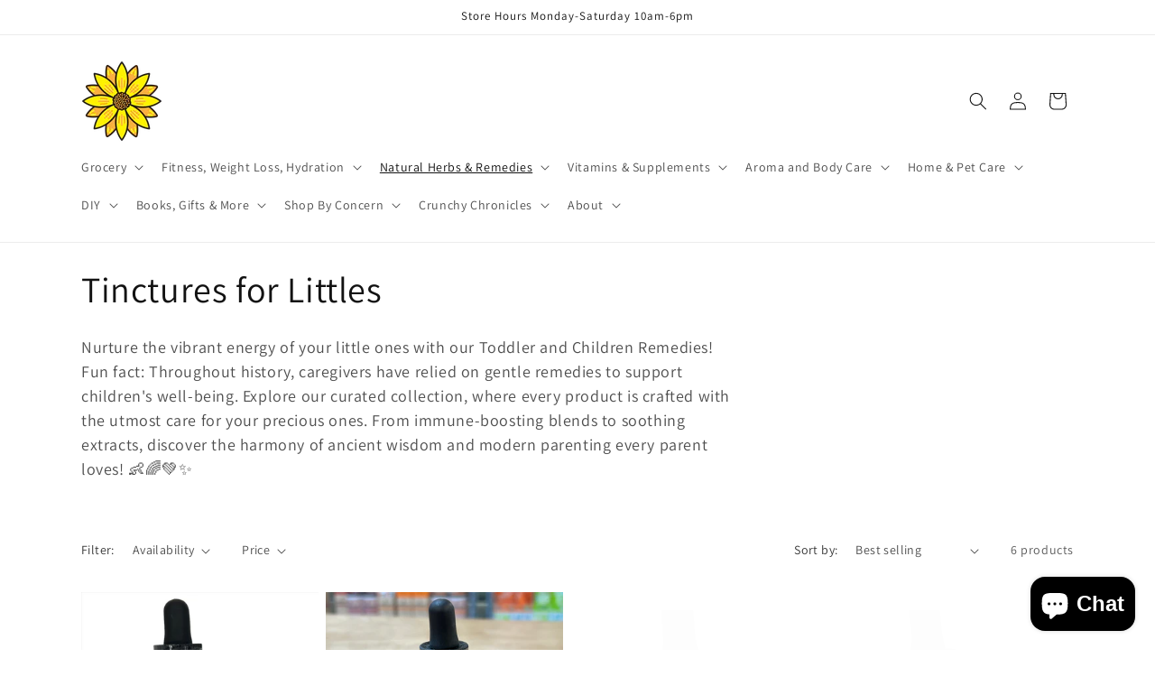

--- FILE ---
content_type: text/html; charset=utf-8
request_url: https://crunchydepot.com/collections/toddler-childrens-remedies
body_size: 38137
content:
<!doctype html>
<html class="js" lang="en">
  <head>
    <meta charset="utf-8">
    <meta http-equiv="X-UA-Compatible" content="IE=edge">
    <meta name="viewport" content="width=device-width,initial-scale=1">
    <meta name="theme-color" content="">
    <link rel="canonical" href="https://crunchydepot.com/collections/toddler-childrens-remedies"><link rel="preconnect" href="https://fonts.shopifycdn.com" crossorigin><title>
      Tinctures for Littles
 &ndash; Crunchy🌻Depot</title>

    
      <meta name="description" content="Nurture the vibrant energy of your little ones with our Toddler and Children Remedies! Fun fact: Throughout history, caregivers have relied on gentle remedies to support children&#39;s well-being. Explore our curated collection, where every product is crafted with the utmost care for your precious ones. From immune-boostin">
    

    

<meta property="og:site_name" content="Crunchy🌻Depot">
<meta property="og:url" content="https://crunchydepot.com/collections/toddler-childrens-remedies">
<meta property="og:title" content="Tinctures for Littles">
<meta property="og:type" content="website">
<meta property="og:description" content="Nurture the vibrant energy of your little ones with our Toddler and Children Remedies! Fun fact: Throughout history, caregivers have relied on gentle remedies to support children&#39;s well-being. Explore our curated collection, where every product is crafted with the utmost care for your precious ones. From immune-boostin"><meta property="og:image" content="http://crunchydepot.com/cdn/shop/collections/pooper-bottle_400x_6f9a00d9-7261-4e1a-9253-4245da14219b.webp?v=1708709865">
  <meta property="og:image:secure_url" content="https://crunchydepot.com/cdn/shop/collections/pooper-bottle_400x_6f9a00d9-7261-4e1a-9253-4245da14219b.webp?v=1708709865">
  <meta property="og:image:width" content="400">
  <meta property="og:image:height" content="400"><meta name="twitter:card" content="summary_large_image">
<meta name="twitter:title" content="Tinctures for Littles">
<meta name="twitter:description" content="Nurture the vibrant energy of your little ones with our Toddler and Children Remedies! Fun fact: Throughout history, caregivers have relied on gentle remedies to support children&#39;s well-being. Explore our curated collection, where every product is crafted with the utmost care for your precious ones. From immune-boostin">


    <script src="//crunchydepot.com/cdn/shop/t/4/assets/constants.js?v=132983761750457495441736547162" defer="defer"></script>
    <script src="//crunchydepot.com/cdn/shop/t/4/assets/pubsub.js?v=158357773527763999511736547164" defer="defer"></script>
    <script src="//crunchydepot.com/cdn/shop/t/4/assets/global.js?v=152862011079830610291736547162" defer="defer"></script>
    <script src="//crunchydepot.com/cdn/shop/t/4/assets/details-disclosure.js?v=13653116266235556501736547162" defer="defer"></script>
    <script src="//crunchydepot.com/cdn/shop/t/4/assets/details-modal.js?v=25581673532751508451736547162" defer="defer"></script>
    <script src="//crunchydepot.com/cdn/shop/t/4/assets/search-form.js?v=133129549252120666541736547164" defer="defer"></script><script src="//crunchydepot.com/cdn/shop/t/4/assets/animations.js?v=88693664871331136111736547161" defer="defer"></script><script>window.performance && window.performance.mark && window.performance.mark('shopify.content_for_header.start');</script><meta name="google-site-verification" content="DjREOc0EhhLH7lNkVzXq97OcCLCx5ugOI-IBXSvATOE">
<meta id="shopify-digital-wallet" name="shopify-digital-wallet" content="/55915905073/digital_wallets/dialog">
<meta name="shopify-checkout-api-token" content="60de47be233c569668c5904de892063a">
<meta id="in-context-paypal-metadata" data-shop-id="55915905073" data-venmo-supported="false" data-environment="production" data-locale="en_US" data-paypal-v4="true" data-currency="USD">
<link rel="alternate" type="application/atom+xml" title="Feed" href="/collections/toddler-childrens-remedies.atom" />
<link rel="alternate" type="application/json+oembed" href="https://crunchydepot.com/collections/toddler-childrens-remedies.oembed">
<script async="async" src="/checkouts/internal/preloads.js?locale=en-US"></script>
<link rel="preconnect" href="https://shop.app" crossorigin="anonymous">
<script async="async" src="https://shop.app/checkouts/internal/preloads.js?locale=en-US&shop_id=55915905073" crossorigin="anonymous"></script>
<script id="apple-pay-shop-capabilities" type="application/json">{"shopId":55915905073,"countryCode":"US","currencyCode":"USD","merchantCapabilities":["supports3DS"],"merchantId":"gid:\/\/shopify\/Shop\/55915905073","merchantName":"Crunchy🌻Depot","requiredBillingContactFields":["postalAddress","email"],"requiredShippingContactFields":["postalAddress","email"],"shippingType":"shipping","supportedNetworks":["visa","masterCard","amex","discover","elo","jcb"],"total":{"type":"pending","label":"Crunchy🌻Depot","amount":"1.00"},"shopifyPaymentsEnabled":true,"supportsSubscriptions":true}</script>
<script id="shopify-features" type="application/json">{"accessToken":"60de47be233c569668c5904de892063a","betas":["rich-media-storefront-analytics"],"domain":"crunchydepot.com","predictiveSearch":true,"shopId":55915905073,"locale":"en"}</script>
<script>var Shopify = Shopify || {};
Shopify.shop = "422983-7.myshopify.com";
Shopify.locale = "en";
Shopify.currency = {"active":"USD","rate":"1.0"};
Shopify.country = "US";
Shopify.theme = {"name":"Updated copy of Dawn","id":125236936753,"schema_name":"Dawn","schema_version":"15.2.0","theme_store_id":887,"role":"main"};
Shopify.theme.handle = "null";
Shopify.theme.style = {"id":null,"handle":null};
Shopify.cdnHost = "crunchydepot.com/cdn";
Shopify.routes = Shopify.routes || {};
Shopify.routes.root = "/";</script>
<script type="module">!function(o){(o.Shopify=o.Shopify||{}).modules=!0}(window);</script>
<script>!function(o){function n(){var o=[];function n(){o.push(Array.prototype.slice.apply(arguments))}return n.q=o,n}var t=o.Shopify=o.Shopify||{};t.loadFeatures=n(),t.autoloadFeatures=n()}(window);</script>
<script>
  window.ShopifyPay = window.ShopifyPay || {};
  window.ShopifyPay.apiHost = "shop.app\/pay";
  window.ShopifyPay.redirectState = null;
</script>
<script id="shop-js-analytics" type="application/json">{"pageType":"collection"}</script>
<script defer="defer" async type="module" src="//crunchydepot.com/cdn/shopifycloud/shop-js/modules/v2/client.init-shop-cart-sync_BT-GjEfc.en.esm.js"></script>
<script defer="defer" async type="module" src="//crunchydepot.com/cdn/shopifycloud/shop-js/modules/v2/chunk.common_D58fp_Oc.esm.js"></script>
<script defer="defer" async type="module" src="//crunchydepot.com/cdn/shopifycloud/shop-js/modules/v2/chunk.modal_xMitdFEc.esm.js"></script>
<script type="module">
  await import("//crunchydepot.com/cdn/shopifycloud/shop-js/modules/v2/client.init-shop-cart-sync_BT-GjEfc.en.esm.js");
await import("//crunchydepot.com/cdn/shopifycloud/shop-js/modules/v2/chunk.common_D58fp_Oc.esm.js");
await import("//crunchydepot.com/cdn/shopifycloud/shop-js/modules/v2/chunk.modal_xMitdFEc.esm.js");

  window.Shopify.SignInWithShop?.initShopCartSync?.({"fedCMEnabled":true,"windoidEnabled":true});

</script>
<script>
  window.Shopify = window.Shopify || {};
  if (!window.Shopify.featureAssets) window.Shopify.featureAssets = {};
  window.Shopify.featureAssets['shop-js'] = {"shop-cart-sync":["modules/v2/client.shop-cart-sync_DZOKe7Ll.en.esm.js","modules/v2/chunk.common_D58fp_Oc.esm.js","modules/v2/chunk.modal_xMitdFEc.esm.js"],"init-fed-cm":["modules/v2/client.init-fed-cm_B6oLuCjv.en.esm.js","modules/v2/chunk.common_D58fp_Oc.esm.js","modules/v2/chunk.modal_xMitdFEc.esm.js"],"shop-cash-offers":["modules/v2/client.shop-cash-offers_D2sdYoxE.en.esm.js","modules/v2/chunk.common_D58fp_Oc.esm.js","modules/v2/chunk.modal_xMitdFEc.esm.js"],"shop-login-button":["modules/v2/client.shop-login-button_QeVjl5Y3.en.esm.js","modules/v2/chunk.common_D58fp_Oc.esm.js","modules/v2/chunk.modal_xMitdFEc.esm.js"],"pay-button":["modules/v2/client.pay-button_DXTOsIq6.en.esm.js","modules/v2/chunk.common_D58fp_Oc.esm.js","modules/v2/chunk.modal_xMitdFEc.esm.js"],"shop-button":["modules/v2/client.shop-button_DQZHx9pm.en.esm.js","modules/v2/chunk.common_D58fp_Oc.esm.js","modules/v2/chunk.modal_xMitdFEc.esm.js"],"avatar":["modules/v2/client.avatar_BTnouDA3.en.esm.js"],"init-windoid":["modules/v2/client.init-windoid_CR1B-cfM.en.esm.js","modules/v2/chunk.common_D58fp_Oc.esm.js","modules/v2/chunk.modal_xMitdFEc.esm.js"],"init-shop-for-new-customer-accounts":["modules/v2/client.init-shop-for-new-customer-accounts_C_vY_xzh.en.esm.js","modules/v2/client.shop-login-button_QeVjl5Y3.en.esm.js","modules/v2/chunk.common_D58fp_Oc.esm.js","modules/v2/chunk.modal_xMitdFEc.esm.js"],"init-shop-email-lookup-coordinator":["modules/v2/client.init-shop-email-lookup-coordinator_BI7n9ZSv.en.esm.js","modules/v2/chunk.common_D58fp_Oc.esm.js","modules/v2/chunk.modal_xMitdFEc.esm.js"],"init-shop-cart-sync":["modules/v2/client.init-shop-cart-sync_BT-GjEfc.en.esm.js","modules/v2/chunk.common_D58fp_Oc.esm.js","modules/v2/chunk.modal_xMitdFEc.esm.js"],"shop-toast-manager":["modules/v2/client.shop-toast-manager_DiYdP3xc.en.esm.js","modules/v2/chunk.common_D58fp_Oc.esm.js","modules/v2/chunk.modal_xMitdFEc.esm.js"],"init-customer-accounts":["modules/v2/client.init-customer-accounts_D9ZNqS-Q.en.esm.js","modules/v2/client.shop-login-button_QeVjl5Y3.en.esm.js","modules/v2/chunk.common_D58fp_Oc.esm.js","modules/v2/chunk.modal_xMitdFEc.esm.js"],"init-customer-accounts-sign-up":["modules/v2/client.init-customer-accounts-sign-up_iGw4briv.en.esm.js","modules/v2/client.shop-login-button_QeVjl5Y3.en.esm.js","modules/v2/chunk.common_D58fp_Oc.esm.js","modules/v2/chunk.modal_xMitdFEc.esm.js"],"shop-follow-button":["modules/v2/client.shop-follow-button_CqMgW2wH.en.esm.js","modules/v2/chunk.common_D58fp_Oc.esm.js","modules/v2/chunk.modal_xMitdFEc.esm.js"],"checkout-modal":["modules/v2/client.checkout-modal_xHeaAweL.en.esm.js","modules/v2/chunk.common_D58fp_Oc.esm.js","modules/v2/chunk.modal_xMitdFEc.esm.js"],"shop-login":["modules/v2/client.shop-login_D91U-Q7h.en.esm.js","modules/v2/chunk.common_D58fp_Oc.esm.js","modules/v2/chunk.modal_xMitdFEc.esm.js"],"lead-capture":["modules/v2/client.lead-capture_BJmE1dJe.en.esm.js","modules/v2/chunk.common_D58fp_Oc.esm.js","modules/v2/chunk.modal_xMitdFEc.esm.js"],"payment-terms":["modules/v2/client.payment-terms_Ci9AEqFq.en.esm.js","modules/v2/chunk.common_D58fp_Oc.esm.js","modules/v2/chunk.modal_xMitdFEc.esm.js"]};
</script>
<script>(function() {
  var isLoaded = false;
  function asyncLoad() {
    if (isLoaded) return;
    isLoaded = true;
    var urls = ["https:\/\/cdn-app.sealsubscriptions.com\/shopify\/public\/js\/sealsubscriptions.js?shop=422983-7.myshopify.com"];
    for (var i = 0; i < urls.length; i++) {
      var s = document.createElement('script');
      s.type = 'text/javascript';
      s.async = true;
      s.src = urls[i];
      var x = document.getElementsByTagName('script')[0];
      x.parentNode.insertBefore(s, x);
    }
  };
  if(window.attachEvent) {
    window.attachEvent('onload', asyncLoad);
  } else {
    window.addEventListener('load', asyncLoad, false);
  }
})();</script>
<script id="__st">var __st={"a":55915905073,"offset":-21600,"reqid":"0d199164-ca5a-43fb-9e1c-04352c6036ff-1769358465","pageurl":"crunchydepot.com\/collections\/toddler-childrens-remedies","u":"63f0da551e9c","p":"collection","rtyp":"collection","rid":266708025393};</script>
<script>window.ShopifyPaypalV4VisibilityTracking = true;</script>
<script id="captcha-bootstrap">!function(){'use strict';const t='contact',e='account',n='new_comment',o=[[t,t],['blogs',n],['comments',n],[t,'customer']],c=[[e,'customer_login'],[e,'guest_login'],[e,'recover_customer_password'],[e,'create_customer']],r=t=>t.map((([t,e])=>`form[action*='/${t}']:not([data-nocaptcha='true']) input[name='form_type'][value='${e}']`)).join(','),a=t=>()=>t?[...document.querySelectorAll(t)].map((t=>t.form)):[];function s(){const t=[...o],e=r(t);return a(e)}const i='password',u='form_key',d=['recaptcha-v3-token','g-recaptcha-response','h-captcha-response',i],f=()=>{try{return window.sessionStorage}catch{return}},m='__shopify_v',_=t=>t.elements[u];function p(t,e,n=!1){try{const o=window.sessionStorage,c=JSON.parse(o.getItem(e)),{data:r}=function(t){const{data:e,action:n}=t;return t[m]||n?{data:e,action:n}:{data:t,action:n}}(c);for(const[e,n]of Object.entries(r))t.elements[e]&&(t.elements[e].value=n);n&&o.removeItem(e)}catch(o){console.error('form repopulation failed',{error:o})}}const l='form_type',E='cptcha';function T(t){t.dataset[E]=!0}const w=window,h=w.document,L='Shopify',v='ce_forms',y='captcha';let A=!1;((t,e)=>{const n=(g='f06e6c50-85a8-45c8-87d0-21a2b65856fe',I='https://cdn.shopify.com/shopifycloud/storefront-forms-hcaptcha/ce_storefront_forms_captcha_hcaptcha.v1.5.2.iife.js',D={infoText:'Protected by hCaptcha',privacyText:'Privacy',termsText:'Terms'},(t,e,n)=>{const o=w[L][v],c=o.bindForm;if(c)return c(t,g,e,D).then(n);var r;o.q.push([[t,g,e,D],n]),r=I,A||(h.body.append(Object.assign(h.createElement('script'),{id:'captcha-provider',async:!0,src:r})),A=!0)});var g,I,D;w[L]=w[L]||{},w[L][v]=w[L][v]||{},w[L][v].q=[],w[L][y]=w[L][y]||{},w[L][y].protect=function(t,e){n(t,void 0,e),T(t)},Object.freeze(w[L][y]),function(t,e,n,w,h,L){const[v,y,A,g]=function(t,e,n){const i=e?o:[],u=t?c:[],d=[...i,...u],f=r(d),m=r(i),_=r(d.filter((([t,e])=>n.includes(e))));return[a(f),a(m),a(_),s()]}(w,h,L),I=t=>{const e=t.target;return e instanceof HTMLFormElement?e:e&&e.form},D=t=>v().includes(t);t.addEventListener('submit',(t=>{const e=I(t);if(!e)return;const n=D(e)&&!e.dataset.hcaptchaBound&&!e.dataset.recaptchaBound,o=_(e),c=g().includes(e)&&(!o||!o.value);(n||c)&&t.preventDefault(),c&&!n&&(function(t){try{if(!f())return;!function(t){const e=f();if(!e)return;const n=_(t);if(!n)return;const o=n.value;o&&e.removeItem(o)}(t);const e=Array.from(Array(32),(()=>Math.random().toString(36)[2])).join('');!function(t,e){_(t)||t.append(Object.assign(document.createElement('input'),{type:'hidden',name:u})),t.elements[u].value=e}(t,e),function(t,e){const n=f();if(!n)return;const o=[...t.querySelectorAll(`input[type='${i}']`)].map((({name:t})=>t)),c=[...d,...o],r={};for(const[a,s]of new FormData(t).entries())c.includes(a)||(r[a]=s);n.setItem(e,JSON.stringify({[m]:1,action:t.action,data:r}))}(t,e)}catch(e){console.error('failed to persist form',e)}}(e),e.submit())}));const S=(t,e)=>{t&&!t.dataset[E]&&(n(t,e.some((e=>e===t))),T(t))};for(const o of['focusin','change'])t.addEventListener(o,(t=>{const e=I(t);D(e)&&S(e,y())}));const B=e.get('form_key'),M=e.get(l),P=B&&M;t.addEventListener('DOMContentLoaded',(()=>{const t=y();if(P)for(const e of t)e.elements[l].value===M&&p(e,B);[...new Set([...A(),...v().filter((t=>'true'===t.dataset.shopifyCaptcha))])].forEach((e=>S(e,t)))}))}(h,new URLSearchParams(w.location.search),n,t,e,['guest_login'])})(!0,!0)}();</script>
<script integrity="sha256-4kQ18oKyAcykRKYeNunJcIwy7WH5gtpwJnB7kiuLZ1E=" data-source-attribution="shopify.loadfeatures" defer="defer" src="//crunchydepot.com/cdn/shopifycloud/storefront/assets/storefront/load_feature-a0a9edcb.js" crossorigin="anonymous"></script>
<script crossorigin="anonymous" defer="defer" src="//crunchydepot.com/cdn/shopifycloud/storefront/assets/shopify_pay/storefront-65b4c6d7.js?v=20250812"></script>
<script data-source-attribution="shopify.dynamic_checkout.dynamic.init">var Shopify=Shopify||{};Shopify.PaymentButton=Shopify.PaymentButton||{isStorefrontPortableWallets:!0,init:function(){window.Shopify.PaymentButton.init=function(){};var t=document.createElement("script");t.src="https://crunchydepot.com/cdn/shopifycloud/portable-wallets/latest/portable-wallets.en.js",t.type="module",document.head.appendChild(t)}};
</script>
<script data-source-attribution="shopify.dynamic_checkout.buyer_consent">
  function portableWalletsHideBuyerConsent(e){var t=document.getElementById("shopify-buyer-consent"),n=document.getElementById("shopify-subscription-policy-button");t&&n&&(t.classList.add("hidden"),t.setAttribute("aria-hidden","true"),n.removeEventListener("click",e))}function portableWalletsShowBuyerConsent(e){var t=document.getElementById("shopify-buyer-consent"),n=document.getElementById("shopify-subscription-policy-button");t&&n&&(t.classList.remove("hidden"),t.removeAttribute("aria-hidden"),n.addEventListener("click",e))}window.Shopify?.PaymentButton&&(window.Shopify.PaymentButton.hideBuyerConsent=portableWalletsHideBuyerConsent,window.Shopify.PaymentButton.showBuyerConsent=portableWalletsShowBuyerConsent);
</script>
<script data-source-attribution="shopify.dynamic_checkout.cart.bootstrap">document.addEventListener("DOMContentLoaded",(function(){function t(){return document.querySelector("shopify-accelerated-checkout-cart, shopify-accelerated-checkout")}if(t())Shopify.PaymentButton.init();else{new MutationObserver((function(e,n){t()&&(Shopify.PaymentButton.init(),n.disconnect())})).observe(document.body,{childList:!0,subtree:!0})}}));
</script>
<link id="shopify-accelerated-checkout-styles" rel="stylesheet" media="screen" href="https://crunchydepot.com/cdn/shopifycloud/portable-wallets/latest/accelerated-checkout-backwards-compat.css" crossorigin="anonymous">
<style id="shopify-accelerated-checkout-cart">
        #shopify-buyer-consent {
  margin-top: 1em;
  display: inline-block;
  width: 100%;
}

#shopify-buyer-consent.hidden {
  display: none;
}

#shopify-subscription-policy-button {
  background: none;
  border: none;
  padding: 0;
  text-decoration: underline;
  font-size: inherit;
  cursor: pointer;
}

#shopify-subscription-policy-button::before {
  box-shadow: none;
}

      </style>
<script id="sections-script" data-sections="header" defer="defer" src="//crunchydepot.com/cdn/shop/t/4/compiled_assets/scripts.js?v=4255"></script>
<script>window.performance && window.performance.mark && window.performance.mark('shopify.content_for_header.end');</script>


    <style data-shopify>
      @font-face {
  font-family: Assistant;
  font-weight: 400;
  font-style: normal;
  font-display: swap;
  src: url("//crunchydepot.com/cdn/fonts/assistant/assistant_n4.9120912a469cad1cc292572851508ca49d12e768.woff2") format("woff2"),
       url("//crunchydepot.com/cdn/fonts/assistant/assistant_n4.6e9875ce64e0fefcd3f4446b7ec9036b3ddd2985.woff") format("woff");
}

      @font-face {
  font-family: Assistant;
  font-weight: 700;
  font-style: normal;
  font-display: swap;
  src: url("//crunchydepot.com/cdn/fonts/assistant/assistant_n7.bf44452348ec8b8efa3aa3068825305886b1c83c.woff2") format("woff2"),
       url("//crunchydepot.com/cdn/fonts/assistant/assistant_n7.0c887fee83f6b3bda822f1150b912c72da0f7b64.woff") format("woff");
}

      
      
      @font-face {
  font-family: Assistant;
  font-weight: 400;
  font-style: normal;
  font-display: swap;
  src: url("//crunchydepot.com/cdn/fonts/assistant/assistant_n4.9120912a469cad1cc292572851508ca49d12e768.woff2") format("woff2"),
       url("//crunchydepot.com/cdn/fonts/assistant/assistant_n4.6e9875ce64e0fefcd3f4446b7ec9036b3ddd2985.woff") format("woff");
}


      
        :root,
        .color-scheme-1 {
          --color-background: 255,255,255;
        
          --gradient-background: #ffffff;
        

        

        --color-foreground: 18,18,18;
        --color-background-contrast: 191,191,191;
        --color-shadow: 18,18,18;
        --color-button: 18,18,18;
        --color-button-text: 255,255,255;
        --color-secondary-button: 255,255,255;
        --color-secondary-button-text: 18,18,18;
        --color-link: 18,18,18;
        --color-badge-foreground: 18,18,18;
        --color-badge-background: 255,255,255;
        --color-badge-border: 18,18,18;
        --payment-terms-background-color: rgb(255 255 255);
      }
      
        
        .color-scheme-2 {
          --color-background: 243,243,243;
        
          --gradient-background: #f3f3f3;
        

        

        --color-foreground: 18,18,18;
        --color-background-contrast: 179,179,179;
        --color-shadow: 18,18,18;
        --color-button: 18,18,18;
        --color-button-text: 243,243,243;
        --color-secondary-button: 243,243,243;
        --color-secondary-button-text: 18,18,18;
        --color-link: 18,18,18;
        --color-badge-foreground: 18,18,18;
        --color-badge-background: 243,243,243;
        --color-badge-border: 18,18,18;
        --payment-terms-background-color: rgb(243 243 243);
      }
      
        
        .color-scheme-3 {
          --color-background: 36,40,51;
        
          --gradient-background: #242833;
        

        

        --color-foreground: 255,255,255;
        --color-background-contrast: 47,52,66;
        --color-shadow: 18,18,18;
        --color-button: 255,255,255;
        --color-button-text: 0,0,0;
        --color-secondary-button: 36,40,51;
        --color-secondary-button-text: 255,255,255;
        --color-link: 255,255,255;
        --color-badge-foreground: 255,255,255;
        --color-badge-background: 36,40,51;
        --color-badge-border: 255,255,255;
        --payment-terms-background-color: rgb(36 40 51);
      }
      
        
        .color-scheme-4 {
          --color-background: 18,18,18;
        
          --gradient-background: #121212;
        

        

        --color-foreground: 255,255,255;
        --color-background-contrast: 146,146,146;
        --color-shadow: 18,18,18;
        --color-button: 255,255,255;
        --color-button-text: 18,18,18;
        --color-secondary-button: 18,18,18;
        --color-secondary-button-text: 255,255,255;
        --color-link: 255,255,255;
        --color-badge-foreground: 255,255,255;
        --color-badge-background: 18,18,18;
        --color-badge-border: 255,255,255;
        --payment-terms-background-color: rgb(18 18 18);
      }
      
        
        .color-scheme-5 {
          --color-background: 51,79,180;
        
          --gradient-background: #334fb4;
        

        

        --color-foreground: 255,255,255;
        --color-background-contrast: 23,35,81;
        --color-shadow: 18,18,18;
        --color-button: 255,255,255;
        --color-button-text: 51,79,180;
        --color-secondary-button: 51,79,180;
        --color-secondary-button-text: 255,255,255;
        --color-link: 255,255,255;
        --color-badge-foreground: 255,255,255;
        --color-badge-background: 51,79,180;
        --color-badge-border: 255,255,255;
        --payment-terms-background-color: rgb(51 79 180);
      }
      

      body, .color-scheme-1, .color-scheme-2, .color-scheme-3, .color-scheme-4, .color-scheme-5 {
        color: rgba(var(--color-foreground), 0.75);
        background-color: rgb(var(--color-background));
      }

      :root {
        --font-body-family: Assistant, sans-serif;
        --font-body-style: normal;
        --font-body-weight: 400;
        --font-body-weight-bold: 700;

        --font-heading-family: Assistant, sans-serif;
        --font-heading-style: normal;
        --font-heading-weight: 400;

        --font-body-scale: 1.0;
        --font-heading-scale: 1.0;

        --media-padding: px;
        --media-border-opacity: 0.05;
        --media-border-width: 1px;
        --media-radius: 0px;
        --media-shadow-opacity: 0.0;
        --media-shadow-horizontal-offset: 0px;
        --media-shadow-vertical-offset: 4px;
        --media-shadow-blur-radius: 5px;
        --media-shadow-visible: 0;

        --page-width: 120rem;
        --page-width-margin: 0rem;

        --product-card-image-padding: 0.0rem;
        --product-card-corner-radius: 0.0rem;
        --product-card-text-alignment: left;
        --product-card-border-width: 0.0rem;
        --product-card-border-opacity: 0.1;
        --product-card-shadow-opacity: 0.0;
        --product-card-shadow-visible: 0;
        --product-card-shadow-horizontal-offset: 0.0rem;
        --product-card-shadow-vertical-offset: 0.4rem;
        --product-card-shadow-blur-radius: 0.5rem;

        --collection-card-image-padding: 0.0rem;
        --collection-card-corner-radius: 0.0rem;
        --collection-card-text-alignment: left;
        --collection-card-border-width: 0.0rem;
        --collection-card-border-opacity: 0.1;
        --collection-card-shadow-opacity: 0.0;
        --collection-card-shadow-visible: 0;
        --collection-card-shadow-horizontal-offset: 0.0rem;
        --collection-card-shadow-vertical-offset: 0.4rem;
        --collection-card-shadow-blur-radius: 0.5rem;

        --blog-card-image-padding: 0.0rem;
        --blog-card-corner-radius: 0.0rem;
        --blog-card-text-alignment: left;
        --blog-card-border-width: 0.0rem;
        --blog-card-border-opacity: 0.1;
        --blog-card-shadow-opacity: 0.0;
        --blog-card-shadow-visible: 0;
        --blog-card-shadow-horizontal-offset: 0.0rem;
        --blog-card-shadow-vertical-offset: 0.4rem;
        --blog-card-shadow-blur-radius: 0.5rem;

        --badge-corner-radius: 4.0rem;

        --popup-border-width: 1px;
        --popup-border-opacity: 0.1;
        --popup-corner-radius: 0px;
        --popup-shadow-opacity: 0.05;
        --popup-shadow-horizontal-offset: 0px;
        --popup-shadow-vertical-offset: 4px;
        --popup-shadow-blur-radius: 5px;

        --drawer-border-width: 1px;
        --drawer-border-opacity: 0.1;
        --drawer-shadow-opacity: 0.0;
        --drawer-shadow-horizontal-offset: 0px;
        --drawer-shadow-vertical-offset: 4px;
        --drawer-shadow-blur-radius: 5px;

        --spacing-sections-desktop: 0px;
        --spacing-sections-mobile: 0px;

        --grid-desktop-vertical-spacing: 8px;
        --grid-desktop-horizontal-spacing: 8px;
        --grid-mobile-vertical-spacing: 4px;
        --grid-mobile-horizontal-spacing: 4px;

        --text-boxes-border-opacity: 0.1;
        --text-boxes-border-width: 0px;
        --text-boxes-radius: 0px;
        --text-boxes-shadow-opacity: 0.0;
        --text-boxes-shadow-visible: 0;
        --text-boxes-shadow-horizontal-offset: 0px;
        --text-boxes-shadow-vertical-offset: 4px;
        --text-boxes-shadow-blur-radius: 5px;

        --buttons-radius: 0px;
        --buttons-radius-outset: 0px;
        --buttons-border-width: 1px;
        --buttons-border-opacity: 1.0;
        --buttons-shadow-opacity: 0.0;
        --buttons-shadow-visible: 0;
        --buttons-shadow-horizontal-offset: 0px;
        --buttons-shadow-vertical-offset: 4px;
        --buttons-shadow-blur-radius: 5px;
        --buttons-border-offset: 0px;

        --inputs-radius: 0px;
        --inputs-border-width: 1px;
        --inputs-border-opacity: 0.55;
        --inputs-shadow-opacity: 0.0;
        --inputs-shadow-horizontal-offset: 0px;
        --inputs-margin-offset: 0px;
        --inputs-shadow-vertical-offset: 4px;
        --inputs-shadow-blur-radius: 5px;
        --inputs-radius-outset: 0px;

        --variant-pills-radius: 40px;
        --variant-pills-border-width: 1px;
        --variant-pills-border-opacity: 0.55;
        --variant-pills-shadow-opacity: 0.0;
        --variant-pills-shadow-horizontal-offset: 0px;
        --variant-pills-shadow-vertical-offset: 4px;
        --variant-pills-shadow-blur-radius: 5px;
      }

      *,
      *::before,
      *::after {
        box-sizing: inherit;
      }

      html {
        box-sizing: border-box;
        font-size: calc(var(--font-body-scale) * 62.5%);
        height: 100%;
      }

      body {
        display: grid;
        grid-template-rows: auto auto 1fr auto;
        grid-template-columns: 100%;
        min-height: 100%;
        margin: 0;
        font-size: 1.5rem;
        letter-spacing: 0.06rem;
        line-height: calc(1 + 0.8 / var(--font-body-scale));
        font-family: var(--font-body-family);
        font-style: var(--font-body-style);
        font-weight: var(--font-body-weight);
      }

      @media screen and (min-width: 750px) {
        body {
          font-size: 1.6rem;
        }
      }
    </style>

    <link href="//crunchydepot.com/cdn/shop/t/4/assets/base.css?v=159841507637079171801736547161" rel="stylesheet" type="text/css" media="all" />
    <link rel="stylesheet" href="//crunchydepot.com/cdn/shop/t/4/assets/component-cart-items.css?v=123238115697927560811736547161" media="print" onload="this.media='all'">
      <link rel="preload" as="font" href="//crunchydepot.com/cdn/fonts/assistant/assistant_n4.9120912a469cad1cc292572851508ca49d12e768.woff2" type="font/woff2" crossorigin>
      

      <link rel="preload" as="font" href="//crunchydepot.com/cdn/fonts/assistant/assistant_n4.9120912a469cad1cc292572851508ca49d12e768.woff2" type="font/woff2" crossorigin>
      
<link
        rel="stylesheet"
        href="//crunchydepot.com/cdn/shop/t/4/assets/component-predictive-search.css?v=118923337488134913561736547161"
        media="print"
        onload="this.media='all'"
      ><script>
      if (Shopify.designMode) {
        document.documentElement.classList.add('shopify-design-mode');
      }
    </script>
  <!-- BEGIN app block: shopify://apps/seal-subscriptions/blocks/subscription-script-append/13b25004-a140-4ab7-b5fe-29918f759699 --><script defer="defer">
	/**	SealSubs loader,version number: 2.0 */
	(function(){
		var loadScript=function(a,b){var c=document.createElement("script");c.setAttribute("defer", "defer");c.type="text/javascript",c.readyState?c.onreadystatechange=function(){("loaded"==c.readyState||"complete"==c.readyState)&&(c.onreadystatechange=null,b())}:c.onload=function(){b()},c.src=a,document.getElementsByTagName("head")[0].appendChild(c)};
		// Set variable to prevent the other loader from requesting the same resources
		window.seal_subs_app_block_loader = true;
		appendScriptUrl('422983-7.myshopify.com');

		// get script url and append timestamp of last change
		function appendScriptUrl(shop) {
			var timeStamp = Math.floor(Date.now() / (1000*1*1));
			var timestampUrl = 'https://app.sealsubscriptions.com/shopify/public/status/shop/'+shop+'.js?'+timeStamp;
			loadScript(timestampUrl, function() {
				// append app script
				if (typeof sealsubscriptions_settings_updated == 'undefined') {
					sealsubscriptions_settings_updated = 'default-by-script';
				}
				var scriptUrl = "https://cdn-app.sealsubscriptions.com/shopify/public/js/sealsubscriptions-main.js?shop="+shop+"&"+sealsubscriptions_settings_updated;
				loadScript(scriptUrl, function(){});
			});
		}
	})();

	var SealSubsScriptAppended = true;
	
</script>

<!-- END app block --><script src="https://cdn.shopify.com/extensions/e8878072-2f6b-4e89-8082-94b04320908d/inbox-1254/assets/inbox-chat-loader.js" type="text/javascript" defer="defer"></script>
<script src="https://cdn.shopify.com/extensions/4e276193-403c-423f-833c-fefed71819cf/forms-2298/assets/shopify-forms-loader.js" type="text/javascript" defer="defer"></script>
<link href="https://monorail-edge.shopifysvc.com" rel="dns-prefetch">
<script>(function(){if ("sendBeacon" in navigator && "performance" in window) {try {var session_token_from_headers = performance.getEntriesByType('navigation')[0].serverTiming.find(x => x.name == '_s').description;} catch {var session_token_from_headers = undefined;}var session_cookie_matches = document.cookie.match(/_shopify_s=([^;]*)/);var session_token_from_cookie = session_cookie_matches && session_cookie_matches.length === 2 ? session_cookie_matches[1] : "";var session_token = session_token_from_headers || session_token_from_cookie || "";function handle_abandonment_event(e) {var entries = performance.getEntries().filter(function(entry) {return /monorail-edge.shopifysvc.com/.test(entry.name);});if (!window.abandonment_tracked && entries.length === 0) {window.abandonment_tracked = true;var currentMs = Date.now();var navigation_start = performance.timing.navigationStart;var payload = {shop_id: 55915905073,url: window.location.href,navigation_start,duration: currentMs - navigation_start,session_token,page_type: "collection"};window.navigator.sendBeacon("https://monorail-edge.shopifysvc.com/v1/produce", JSON.stringify({schema_id: "online_store_buyer_site_abandonment/1.1",payload: payload,metadata: {event_created_at_ms: currentMs,event_sent_at_ms: currentMs}}));}}window.addEventListener('pagehide', handle_abandonment_event);}}());</script>
<script id="web-pixels-manager-setup">(function e(e,d,r,n,o){if(void 0===o&&(o={}),!Boolean(null===(a=null===(i=window.Shopify)||void 0===i?void 0:i.analytics)||void 0===a?void 0:a.replayQueue)){var i,a;window.Shopify=window.Shopify||{};var t=window.Shopify;t.analytics=t.analytics||{};var s=t.analytics;s.replayQueue=[],s.publish=function(e,d,r){return s.replayQueue.push([e,d,r]),!0};try{self.performance.mark("wpm:start")}catch(e){}var l=function(){var e={modern:/Edge?\/(1{2}[4-9]|1[2-9]\d|[2-9]\d{2}|\d{4,})\.\d+(\.\d+|)|Firefox\/(1{2}[4-9]|1[2-9]\d|[2-9]\d{2}|\d{4,})\.\d+(\.\d+|)|Chrom(ium|e)\/(9{2}|\d{3,})\.\d+(\.\d+|)|(Maci|X1{2}).+ Version\/(15\.\d+|(1[6-9]|[2-9]\d|\d{3,})\.\d+)([,.]\d+|)( \(\w+\)|)( Mobile\/\w+|) Safari\/|Chrome.+OPR\/(9{2}|\d{3,})\.\d+\.\d+|(CPU[ +]OS|iPhone[ +]OS|CPU[ +]iPhone|CPU IPhone OS|CPU iPad OS)[ +]+(15[._]\d+|(1[6-9]|[2-9]\d|\d{3,})[._]\d+)([._]\d+|)|Android:?[ /-](13[3-9]|1[4-9]\d|[2-9]\d{2}|\d{4,})(\.\d+|)(\.\d+|)|Android.+Firefox\/(13[5-9]|1[4-9]\d|[2-9]\d{2}|\d{4,})\.\d+(\.\d+|)|Android.+Chrom(ium|e)\/(13[3-9]|1[4-9]\d|[2-9]\d{2}|\d{4,})\.\d+(\.\d+|)|SamsungBrowser\/([2-9]\d|\d{3,})\.\d+/,legacy:/Edge?\/(1[6-9]|[2-9]\d|\d{3,})\.\d+(\.\d+|)|Firefox\/(5[4-9]|[6-9]\d|\d{3,})\.\d+(\.\d+|)|Chrom(ium|e)\/(5[1-9]|[6-9]\d|\d{3,})\.\d+(\.\d+|)([\d.]+$|.*Safari\/(?![\d.]+ Edge\/[\d.]+$))|(Maci|X1{2}).+ Version\/(10\.\d+|(1[1-9]|[2-9]\d|\d{3,})\.\d+)([,.]\d+|)( \(\w+\)|)( Mobile\/\w+|) Safari\/|Chrome.+OPR\/(3[89]|[4-9]\d|\d{3,})\.\d+\.\d+|(CPU[ +]OS|iPhone[ +]OS|CPU[ +]iPhone|CPU IPhone OS|CPU iPad OS)[ +]+(10[._]\d+|(1[1-9]|[2-9]\d|\d{3,})[._]\d+)([._]\d+|)|Android:?[ /-](13[3-9]|1[4-9]\d|[2-9]\d{2}|\d{4,})(\.\d+|)(\.\d+|)|Mobile Safari.+OPR\/([89]\d|\d{3,})\.\d+\.\d+|Android.+Firefox\/(13[5-9]|1[4-9]\d|[2-9]\d{2}|\d{4,})\.\d+(\.\d+|)|Android.+Chrom(ium|e)\/(13[3-9]|1[4-9]\d|[2-9]\d{2}|\d{4,})\.\d+(\.\d+|)|Android.+(UC? ?Browser|UCWEB|U3)[ /]?(15\.([5-9]|\d{2,})|(1[6-9]|[2-9]\d|\d{3,})\.\d+)\.\d+|SamsungBrowser\/(5\.\d+|([6-9]|\d{2,})\.\d+)|Android.+MQ{2}Browser\/(14(\.(9|\d{2,})|)|(1[5-9]|[2-9]\d|\d{3,})(\.\d+|))(\.\d+|)|K[Aa][Ii]OS\/(3\.\d+|([4-9]|\d{2,})\.\d+)(\.\d+|)/},d=e.modern,r=e.legacy,n=navigator.userAgent;return n.match(d)?"modern":n.match(r)?"legacy":"unknown"}(),u="modern"===l?"modern":"legacy",c=(null!=n?n:{modern:"",legacy:""})[u],f=function(e){return[e.baseUrl,"/wpm","/b",e.hashVersion,"modern"===e.buildTarget?"m":"l",".js"].join("")}({baseUrl:d,hashVersion:r,buildTarget:u}),m=function(e){var d=e.version,r=e.bundleTarget,n=e.surface,o=e.pageUrl,i=e.monorailEndpoint;return{emit:function(e){var a=e.status,t=e.errorMsg,s=(new Date).getTime(),l=JSON.stringify({metadata:{event_sent_at_ms:s},events:[{schema_id:"web_pixels_manager_load/3.1",payload:{version:d,bundle_target:r,page_url:o,status:a,surface:n,error_msg:t},metadata:{event_created_at_ms:s}}]});if(!i)return console&&console.warn&&console.warn("[Web Pixels Manager] No Monorail endpoint provided, skipping logging."),!1;try{return self.navigator.sendBeacon.bind(self.navigator)(i,l)}catch(e){}var u=new XMLHttpRequest;try{return u.open("POST",i,!0),u.setRequestHeader("Content-Type","text/plain"),u.send(l),!0}catch(e){return console&&console.warn&&console.warn("[Web Pixels Manager] Got an unhandled error while logging to Monorail."),!1}}}}({version:r,bundleTarget:l,surface:e.surface,pageUrl:self.location.href,monorailEndpoint:e.monorailEndpoint});try{o.browserTarget=l,function(e){var d=e.src,r=e.async,n=void 0===r||r,o=e.onload,i=e.onerror,a=e.sri,t=e.scriptDataAttributes,s=void 0===t?{}:t,l=document.createElement("script"),u=document.querySelector("head"),c=document.querySelector("body");if(l.async=n,l.src=d,a&&(l.integrity=a,l.crossOrigin="anonymous"),s)for(var f in s)if(Object.prototype.hasOwnProperty.call(s,f))try{l.dataset[f]=s[f]}catch(e){}if(o&&l.addEventListener("load",o),i&&l.addEventListener("error",i),u)u.appendChild(l);else{if(!c)throw new Error("Did not find a head or body element to append the script");c.appendChild(l)}}({src:f,async:!0,onload:function(){if(!function(){var e,d;return Boolean(null===(d=null===(e=window.Shopify)||void 0===e?void 0:e.analytics)||void 0===d?void 0:d.initialized)}()){var d=window.webPixelsManager.init(e)||void 0;if(d){var r=window.Shopify.analytics;r.replayQueue.forEach((function(e){var r=e[0],n=e[1],o=e[2];d.publishCustomEvent(r,n,o)})),r.replayQueue=[],r.publish=d.publishCustomEvent,r.visitor=d.visitor,r.initialized=!0}}},onerror:function(){return m.emit({status:"failed",errorMsg:"".concat(f," has failed to load")})},sri:function(e){var d=/^sha384-[A-Za-z0-9+/=]+$/;return"string"==typeof e&&d.test(e)}(c)?c:"",scriptDataAttributes:o}),m.emit({status:"loading"})}catch(e){m.emit({status:"failed",errorMsg:(null==e?void 0:e.message)||"Unknown error"})}}})({shopId: 55915905073,storefrontBaseUrl: "https://crunchydepot.com",extensionsBaseUrl: "https://extensions.shopifycdn.com/cdn/shopifycloud/web-pixels-manager",monorailEndpoint: "https://monorail-edge.shopifysvc.com/unstable/produce_batch",surface: "storefront-renderer",enabledBetaFlags: ["2dca8a86"],webPixelsConfigList: [{"id":"430800945","configuration":"{\"storeIdentity\":\"422983-7.myshopify.com\",\"baseURL\":\"https:\\\/\\\/api.printful.com\\\/shopify-pixels\"}","eventPayloadVersion":"v1","runtimeContext":"STRICT","scriptVersion":"74f275712857ab41bea9d998dcb2f9da","type":"APP","apiClientId":156624,"privacyPurposes":["ANALYTICS","MARKETING","SALE_OF_DATA"],"dataSharingAdjustments":{"protectedCustomerApprovalScopes":["read_customer_address","read_customer_email","read_customer_name","read_customer_personal_data","read_customer_phone"]}},{"id":"140247089","configuration":"{\"pixelCode\":\"CR50JMJC77U1KBTNP270\"}","eventPayloadVersion":"v1","runtimeContext":"STRICT","scriptVersion":"22e92c2ad45662f435e4801458fb78cc","type":"APP","apiClientId":4383523,"privacyPurposes":["ANALYTICS","MARKETING","SALE_OF_DATA"],"dataSharingAdjustments":{"protectedCustomerApprovalScopes":["read_customer_address","read_customer_email","read_customer_name","read_customer_personal_data","read_customer_phone"]}},{"id":"shopify-app-pixel","configuration":"{}","eventPayloadVersion":"v1","runtimeContext":"STRICT","scriptVersion":"0450","apiClientId":"shopify-pixel","type":"APP","privacyPurposes":["ANALYTICS","MARKETING"]},{"id":"shopify-custom-pixel","eventPayloadVersion":"v1","runtimeContext":"LAX","scriptVersion":"0450","apiClientId":"shopify-pixel","type":"CUSTOM","privacyPurposes":["ANALYTICS","MARKETING"]}],isMerchantRequest: false,initData: {"shop":{"name":"Crunchy🌻Depot","paymentSettings":{"currencyCode":"USD"},"myshopifyDomain":"422983-7.myshopify.com","countryCode":"US","storefrontUrl":"https:\/\/crunchydepot.com"},"customer":null,"cart":null,"checkout":null,"productVariants":[],"purchasingCompany":null},},"https://crunchydepot.com/cdn","fcfee988w5aeb613cpc8e4bc33m6693e112",{"modern":"","legacy":""},{"shopId":"55915905073","storefrontBaseUrl":"https:\/\/crunchydepot.com","extensionBaseUrl":"https:\/\/extensions.shopifycdn.com\/cdn\/shopifycloud\/web-pixels-manager","surface":"storefront-renderer","enabledBetaFlags":"[\"2dca8a86\"]","isMerchantRequest":"false","hashVersion":"fcfee988w5aeb613cpc8e4bc33m6693e112","publish":"custom","events":"[[\"page_viewed\",{}],[\"collection_viewed\",{\"collection\":{\"id\":\"266708025393\",\"title\":\"Tinctures for Littles\",\"productVariants\":[{\"price\":{\"amount\":14.99,\"currencyCode\":\"USD\"},\"product\":{\"title\":\"Kid's Attention Plus Alcohol-Free Liquid Extract\",\"vendor\":\"Crunchy Depot\",\"id\":\"6923282022449\",\"untranslatedTitle\":\"Kid's Attention Plus Alcohol-Free Liquid Extract\",\"url\":\"\/products\/attention-plus-kids-herbal-extract\",\"type\":\"Supplement\"},\"id\":\"40798752047153\",\"image\":{\"src\":\"\/\/crunchydepot.com\/cdn\/shop\/files\/D1E13F0B-0BE6-477B-A619-FCD871300BF0.jpg?v=1721670085\"},\"sku\":\"000000077651\",\"title\":\"1 ounce\",\"untranslatedTitle\":\"1 ounce\"},{\"price\":{\"amount\":14.99,\"currencyCode\":\"USD\"},\"product\":{\"title\":\"Kid's Bronchial\",\"vendor\":\"Crunchy Depot\",\"id\":\"6973475520561\",\"untranslatedTitle\":\"Kid's Bronchial\",\"url\":\"\/products\/kids-bronchial\",\"type\":\"Tincture\"},\"id\":\"40484524884017\",\"image\":{\"src\":\"\/\/crunchydepot.com\/cdn\/shop\/files\/FullSizeRender_d10e3718-c123-4fe4-a992-7ce2acb9dfb8.jpg?v=1738264215\"},\"sku\":\"000000092715\",\"title\":\"Default Title\",\"untranslatedTitle\":\"Default Title\"},{\"price\":{\"amount\":14.99,\"currencyCode\":\"USD\"},\"product\":{\"title\":\"Mellow Plus - Kids\",\"vendor\":\"Crunchy Depot\",\"id\":\"6923282251825\",\"untranslatedTitle\":\"Mellow Plus - Kids\",\"url\":\"\/products\/mellow-plus-kids\",\"type\":\"Supplement\"},\"id\":\"40798751981617\",\"image\":{\"src\":\"\/\/crunchydepot.com\/cdn\/shop\/files\/C7C7D285-60BF-48A0-9605-D95A82944232.jpg?v=1719253327\"},\"sku\":\"000000077675\",\"title\":\"1 ounce\",\"untranslatedTitle\":\"1 ounce\"},{\"price\":{\"amount\":14.99,\"currencyCode\":\"USD\"},\"product\":{\"title\":\"Kid's Aller-Calm Alcohol-Free Liquid Extract\",\"vendor\":\"Crunchy Depot\",\"id\":\"6923281924145\",\"untranslatedTitle\":\"Kid's Aller-Calm Alcohol-Free Liquid Extract\",\"url\":\"\/products\/aller-calm-kids-herbal-extract\",\"type\":\"Supplement\"},\"id\":\"40798752079921\",\"image\":{\"src\":\"\/\/crunchydepot.com\/cdn\/shop\/files\/8C90EAD3-A4B8-4D70-BF5E-69861C972A7B.jpg?v=1719253246\"},\"sku\":\"000000077644\",\"title\":\"1 ounce\",\"untranslatedTitle\":\"1 ounce\"},{\"price\":{\"amount\":14.99,\"currencyCode\":\"USD\"},\"product\":{\"title\":\"Kid's Biotic\",\"vendor\":\"Crunchy Depot\",\"id\":\"6973475487793\",\"untranslatedTitle\":\"Kid's Biotic\",\"url\":\"\/products\/kids-biotic\",\"type\":\"Tincture\"},\"id\":\"40484524851249\",\"image\":{\"src\":\"\/\/crunchydepot.com\/cdn\/shop\/files\/FullSizeRender_288aab40-ef90-4918-9cbd-bf03fcc82c3a.jpg?v=1729191316\"},\"sku\":\"000000036788\",\"title\":\"Default Title\",\"untranslatedTitle\":\"Default Title\"},{\"price\":{\"amount\":14.99,\"currencyCode\":\"USD\"},\"product\":{\"title\":\"Kid's Potty Helper\",\"vendor\":\"Crunchy Depot\",\"id\":\"6973474766897\",\"untranslatedTitle\":\"Kid's Potty Helper\",\"url\":\"\/products\/kids-potty-helper\",\"type\":\"Tincture\"},\"id\":\"40484515381297\",\"image\":{\"src\":\"\/\/crunchydepot.com\/cdn\/shop\/files\/FullSizeRender_c8b5c7d5-2794-491d-84d5-e54d027f0e12.jpg?v=1737223445\"},\"sku\":\"000000097178\",\"title\":\"Default Title\",\"untranslatedTitle\":\"Default Title\"}]}}]]"});</script><script>
  window.ShopifyAnalytics = window.ShopifyAnalytics || {};
  window.ShopifyAnalytics.meta = window.ShopifyAnalytics.meta || {};
  window.ShopifyAnalytics.meta.currency = 'USD';
  var meta = {"products":[{"id":6923282022449,"gid":"gid:\/\/shopify\/Product\/6923282022449","vendor":"Crunchy Depot","type":"Supplement","handle":"attention-plus-kids-herbal-extract","variants":[{"id":40798752047153,"price":1499,"name":"Kid's Attention Plus Alcohol-Free Liquid Extract - 1 ounce","public_title":"1 ounce","sku":"000000077651"}],"remote":false},{"id":6973475520561,"gid":"gid:\/\/shopify\/Product\/6973475520561","vendor":"Crunchy Depot","type":"Tincture","handle":"kids-bronchial","variants":[{"id":40484524884017,"price":1499,"name":"Kid's Bronchial","public_title":null,"sku":"000000092715"}],"remote":false},{"id":6923282251825,"gid":"gid:\/\/shopify\/Product\/6923282251825","vendor":"Crunchy Depot","type":"Supplement","handle":"mellow-plus-kids","variants":[{"id":40798751981617,"price":1499,"name":"Mellow Plus - Kids - 1 ounce","public_title":"1 ounce","sku":"000000077675"}],"remote":false},{"id":6923281924145,"gid":"gid:\/\/shopify\/Product\/6923281924145","vendor":"Crunchy Depot","type":"Supplement","handle":"aller-calm-kids-herbal-extract","variants":[{"id":40798752079921,"price":1499,"name":"Kid's Aller-Calm Alcohol-Free Liquid Extract - 1 ounce","public_title":"1 ounce","sku":"000000077644"}],"remote":false},{"id":6973475487793,"gid":"gid:\/\/shopify\/Product\/6973475487793","vendor":"Crunchy Depot","type":"Tincture","handle":"kids-biotic","variants":[{"id":40484524851249,"price":1499,"name":"Kid's Biotic","public_title":null,"sku":"000000036788"}],"remote":false},{"id":6973474766897,"gid":"gid:\/\/shopify\/Product\/6973474766897","vendor":"Crunchy Depot","type":"Tincture","handle":"kids-potty-helper","variants":[{"id":40484515381297,"price":1499,"name":"Kid's Potty Helper","public_title":null,"sku":"000000097178"}],"remote":false}],"page":{"pageType":"collection","resourceType":"collection","resourceId":266708025393,"requestId":"0d199164-ca5a-43fb-9e1c-04352c6036ff-1769358465"}};
  for (var attr in meta) {
    window.ShopifyAnalytics.meta[attr] = meta[attr];
  }
</script>
<script class="analytics">
  (function () {
    var customDocumentWrite = function(content) {
      var jquery = null;

      if (window.jQuery) {
        jquery = window.jQuery;
      } else if (window.Checkout && window.Checkout.$) {
        jquery = window.Checkout.$;
      }

      if (jquery) {
        jquery('body').append(content);
      }
    };

    var hasLoggedConversion = function(token) {
      if (token) {
        return document.cookie.indexOf('loggedConversion=' + token) !== -1;
      }
      return false;
    }

    var setCookieIfConversion = function(token) {
      if (token) {
        var twoMonthsFromNow = new Date(Date.now());
        twoMonthsFromNow.setMonth(twoMonthsFromNow.getMonth() + 2);

        document.cookie = 'loggedConversion=' + token + '; expires=' + twoMonthsFromNow;
      }
    }

    var trekkie = window.ShopifyAnalytics.lib = window.trekkie = window.trekkie || [];
    if (trekkie.integrations) {
      return;
    }
    trekkie.methods = [
      'identify',
      'page',
      'ready',
      'track',
      'trackForm',
      'trackLink'
    ];
    trekkie.factory = function(method) {
      return function() {
        var args = Array.prototype.slice.call(arguments);
        args.unshift(method);
        trekkie.push(args);
        return trekkie;
      };
    };
    for (var i = 0; i < trekkie.methods.length; i++) {
      var key = trekkie.methods[i];
      trekkie[key] = trekkie.factory(key);
    }
    trekkie.load = function(config) {
      trekkie.config = config || {};
      trekkie.config.initialDocumentCookie = document.cookie;
      var first = document.getElementsByTagName('script')[0];
      var script = document.createElement('script');
      script.type = 'text/javascript';
      script.onerror = function(e) {
        var scriptFallback = document.createElement('script');
        scriptFallback.type = 'text/javascript';
        scriptFallback.onerror = function(error) {
                var Monorail = {
      produce: function produce(monorailDomain, schemaId, payload) {
        var currentMs = new Date().getTime();
        var event = {
          schema_id: schemaId,
          payload: payload,
          metadata: {
            event_created_at_ms: currentMs,
            event_sent_at_ms: currentMs
          }
        };
        return Monorail.sendRequest("https://" + monorailDomain + "/v1/produce", JSON.stringify(event));
      },
      sendRequest: function sendRequest(endpointUrl, payload) {
        // Try the sendBeacon API
        if (window && window.navigator && typeof window.navigator.sendBeacon === 'function' && typeof window.Blob === 'function' && !Monorail.isIos12()) {
          var blobData = new window.Blob([payload], {
            type: 'text/plain'
          });

          if (window.navigator.sendBeacon(endpointUrl, blobData)) {
            return true;
          } // sendBeacon was not successful

        } // XHR beacon

        var xhr = new XMLHttpRequest();

        try {
          xhr.open('POST', endpointUrl);
          xhr.setRequestHeader('Content-Type', 'text/plain');
          xhr.send(payload);
        } catch (e) {
          console.log(e);
        }

        return false;
      },
      isIos12: function isIos12() {
        return window.navigator.userAgent.lastIndexOf('iPhone; CPU iPhone OS 12_') !== -1 || window.navigator.userAgent.lastIndexOf('iPad; CPU OS 12_') !== -1;
      }
    };
    Monorail.produce('monorail-edge.shopifysvc.com',
      'trekkie_storefront_load_errors/1.1',
      {shop_id: 55915905073,
      theme_id: 125236936753,
      app_name: "storefront",
      context_url: window.location.href,
      source_url: "//crunchydepot.com/cdn/s/trekkie.storefront.8d95595f799fbf7e1d32231b9a28fd43b70c67d3.min.js"});

        };
        scriptFallback.async = true;
        scriptFallback.src = '//crunchydepot.com/cdn/s/trekkie.storefront.8d95595f799fbf7e1d32231b9a28fd43b70c67d3.min.js';
        first.parentNode.insertBefore(scriptFallback, first);
      };
      script.async = true;
      script.src = '//crunchydepot.com/cdn/s/trekkie.storefront.8d95595f799fbf7e1d32231b9a28fd43b70c67d3.min.js';
      first.parentNode.insertBefore(script, first);
    };
    trekkie.load(
      {"Trekkie":{"appName":"storefront","development":false,"defaultAttributes":{"shopId":55915905073,"isMerchantRequest":null,"themeId":125236936753,"themeCityHash":"5951591606909530352","contentLanguage":"en","currency":"USD","eventMetadataId":"191b73a4-f3e7-44ec-ae40-76606bdea3e3"},"isServerSideCookieWritingEnabled":true,"monorailRegion":"shop_domain","enabledBetaFlags":["65f19447"]},"Session Attribution":{},"S2S":{"facebookCapiEnabled":false,"source":"trekkie-storefront-renderer","apiClientId":580111}}
    );

    var loaded = false;
    trekkie.ready(function() {
      if (loaded) return;
      loaded = true;

      window.ShopifyAnalytics.lib = window.trekkie;

      var originalDocumentWrite = document.write;
      document.write = customDocumentWrite;
      try { window.ShopifyAnalytics.merchantGoogleAnalytics.call(this); } catch(error) {};
      document.write = originalDocumentWrite;

      window.ShopifyAnalytics.lib.page(null,{"pageType":"collection","resourceType":"collection","resourceId":266708025393,"requestId":"0d199164-ca5a-43fb-9e1c-04352c6036ff-1769358465","shopifyEmitted":true});

      var match = window.location.pathname.match(/checkouts\/(.+)\/(thank_you|post_purchase)/)
      var token = match? match[1]: undefined;
      if (!hasLoggedConversion(token)) {
        setCookieIfConversion(token);
        window.ShopifyAnalytics.lib.track("Viewed Product Category",{"currency":"USD","category":"Collection: toddler-childrens-remedies","collectionName":"toddler-childrens-remedies","collectionId":266708025393,"nonInteraction":true},undefined,undefined,{"shopifyEmitted":true});
      }
    });


        var eventsListenerScript = document.createElement('script');
        eventsListenerScript.async = true;
        eventsListenerScript.src = "//crunchydepot.com/cdn/shopifycloud/storefront/assets/shop_events_listener-3da45d37.js";
        document.getElementsByTagName('head')[0].appendChild(eventsListenerScript);

})();</script>
<script
  defer
  src="https://crunchydepot.com/cdn/shopifycloud/perf-kit/shopify-perf-kit-3.0.4.min.js"
  data-application="storefront-renderer"
  data-shop-id="55915905073"
  data-render-region="gcp-us-east1"
  data-page-type="collection"
  data-theme-instance-id="125236936753"
  data-theme-name="Dawn"
  data-theme-version="15.2.0"
  data-monorail-region="shop_domain"
  data-resource-timing-sampling-rate="10"
  data-shs="true"
  data-shs-beacon="true"
  data-shs-export-with-fetch="true"
  data-shs-logs-sample-rate="1"
  data-shs-beacon-endpoint="https://crunchydepot.com/api/collect"
></script>
</head>

  <body class="gradient">
    <a class="skip-to-content-link button visually-hidden" href="#MainContent">
      Skip to content
    </a><!-- BEGIN sections: header-group -->
<div id="shopify-section-sections--15096557305905__announcement-bar" class="shopify-section shopify-section-group-header-group announcement-bar-section"><link href="//crunchydepot.com/cdn/shop/t/4/assets/component-slideshow.css?v=17933591812325749411736547162" rel="stylesheet" type="text/css" media="all" />
<link href="//crunchydepot.com/cdn/shop/t/4/assets/component-slider.css?v=14039311878856620671736547162" rel="stylesheet" type="text/css" media="all" />


<div
  class="utility-bar color-scheme-1 gradient utility-bar--bottom-border"
  
>
  <div class="page-width utility-bar__grid"><div
        class="announcement-bar"
        role="region"
        aria-label="Announcement"
        
      ><p class="announcement-bar__message h5">
            <span>Store Hours Monday-Saturday 10am-6pm</span></p></div><div class="localization-wrapper">
</div>
  </div>
</div>


</div><div id="shopify-section-sections--15096557305905__header" class="shopify-section shopify-section-group-header-group section-header"><link rel="stylesheet" href="//crunchydepot.com/cdn/shop/t/4/assets/component-list-menu.css?v=151968516119678728991736547161" media="print" onload="this.media='all'">
<link rel="stylesheet" href="//crunchydepot.com/cdn/shop/t/4/assets/component-search.css?v=165164710990765432851736547162" media="print" onload="this.media='all'">
<link rel="stylesheet" href="//crunchydepot.com/cdn/shop/t/4/assets/component-menu-drawer.css?v=147478906057189667651736547161" media="print" onload="this.media='all'">
<link rel="stylesheet" href="//crunchydepot.com/cdn/shop/t/4/assets/component-cart-notification.css?v=54116361853792938221736547161" media="print" onload="this.media='all'"><link rel="stylesheet" href="//crunchydepot.com/cdn/shop/t/4/assets/component-price.css?v=70172745017360139101736547161" media="print" onload="this.media='all'"><style>
  header-drawer {
    justify-self: start;
    margin-left: -1.2rem;
  }@media screen and (min-width: 990px) {
      header-drawer {
        display: none;
      }
    }.menu-drawer-container {
    display: flex;
  }

  .list-menu {
    list-style: none;
    padding: 0;
    margin: 0;
  }

  .list-menu--inline {
    display: inline-flex;
    flex-wrap: wrap;
  }

  summary.list-menu__item {
    padding-right: 2.7rem;
  }

  .list-menu__item {
    display: flex;
    align-items: center;
    line-height: calc(1 + 0.3 / var(--font-body-scale));
  }

  .list-menu__item--link {
    text-decoration: none;
    padding-bottom: 1rem;
    padding-top: 1rem;
    line-height: calc(1 + 0.8 / var(--font-body-scale));
  }

  @media screen and (min-width: 750px) {
    .list-menu__item--link {
      padding-bottom: 0.5rem;
      padding-top: 0.5rem;
    }
  }
</style><style data-shopify>.header {
    padding: 10px 3rem 10px 3rem;
  }

  .section-header {
    position: sticky; /* This is for fixing a Safari z-index issue. PR #2147 */
    margin-bottom: 0px;
  }

  @media screen and (min-width: 750px) {
    .section-header {
      margin-bottom: 0px;
    }
  }

  @media screen and (min-width: 990px) {
    .header {
      padding-top: 20px;
      padding-bottom: 20px;
    }
  }</style><script src="//crunchydepot.com/cdn/shop/t/4/assets/cart-notification.js?v=133508293167896966491736547161" defer="defer"></script><sticky-header data-sticky-type="on-scroll-up" class="header-wrapper color-scheme-1 gradient header-wrapper--border-bottom"><header class="header header--top-left header--mobile-center page-width header--has-menu header--has-account">

<header-drawer data-breakpoint="tablet">
  <details id="Details-menu-drawer-container" class="menu-drawer-container">
    <summary
      class="header__icon header__icon--menu header__icon--summary link focus-inset"
      aria-label="Menu"
    >
      <span><svg xmlns="http://www.w3.org/2000/svg" fill="none" class="icon icon-hamburger" viewBox="0 0 18 16"><path fill="currentColor" d="M1 .5a.5.5 0 1 0 0 1h15.71a.5.5 0 0 0 0-1zM.5 8a.5.5 0 0 1 .5-.5h15.71a.5.5 0 0 1 0 1H1A.5.5 0 0 1 .5 8m0 7a.5.5 0 0 1 .5-.5h15.71a.5.5 0 0 1 0 1H1a.5.5 0 0 1-.5-.5"/></svg>
<svg xmlns="http://www.w3.org/2000/svg" fill="none" class="icon icon-close" viewBox="0 0 18 17"><path fill="currentColor" d="M.865 15.978a.5.5 0 0 0 .707.707l7.433-7.431 7.579 7.282a.501.501 0 0 0 .846-.37.5.5 0 0 0-.153-.351L9.712 8.546l7.417-7.416a.5.5 0 1 0-.707-.708L8.991 7.853 1.413.573a.5.5 0 1 0-.693.72l7.563 7.268z"/></svg>
</span>
    </summary>
    <div id="menu-drawer" class="gradient menu-drawer motion-reduce color-scheme-1">
      <div class="menu-drawer__inner-container">
        <div class="menu-drawer__navigation-container">
          <nav class="menu-drawer__navigation">
            <ul class="menu-drawer__menu has-submenu list-menu" role="list"><li><details id="Details-menu-drawer-menu-item-1">
                      <summary
                        id="HeaderDrawer-grocery"
                        class="menu-drawer__menu-item list-menu__item link link--text focus-inset"
                      >
                        Grocery
                        <span class="svg-wrapper"><svg xmlns="http://www.w3.org/2000/svg" fill="none" class="icon icon-arrow" viewBox="0 0 14 10"><path fill="currentColor" fill-rule="evenodd" d="M8.537.808a.5.5 0 0 1 .817-.162l4 4a.5.5 0 0 1 0 .708l-4 4a.5.5 0 1 1-.708-.708L11.793 5.5H1a.5.5 0 0 1 0-1h10.793L8.646 1.354a.5.5 0 0 1-.109-.546" clip-rule="evenodd"/></svg>
</span>
                        <span class="svg-wrapper"><svg class="icon icon-caret" viewBox="0 0 10 6"><path fill="currentColor" fill-rule="evenodd" d="M9.354.646a.5.5 0 0 0-.708 0L5 4.293 1.354.646a.5.5 0 0 0-.708.708l4 4a.5.5 0 0 0 .708 0l4-4a.5.5 0 0 0 0-.708" clip-rule="evenodd"/></svg>
</span>
                      </summary>
                      <div
                        id="link-grocery"
                        class="menu-drawer__submenu has-submenu gradient motion-reduce"
                        tabindex="-1"
                      >
                        <div class="menu-drawer__inner-submenu">
                          <button class="menu-drawer__close-button link link--text focus-inset" aria-expanded="true">
                            <span class="svg-wrapper"><svg xmlns="http://www.w3.org/2000/svg" fill="none" class="icon icon-arrow" viewBox="0 0 14 10"><path fill="currentColor" fill-rule="evenodd" d="M8.537.808a.5.5 0 0 1 .817-.162l4 4a.5.5 0 0 1 0 .708l-4 4a.5.5 0 1 1-.708-.708L11.793 5.5H1a.5.5 0 0 1 0-1h10.793L8.646 1.354a.5.5 0 0 1-.109-.546" clip-rule="evenodd"/></svg>
</span>
                            Grocery
                          </button>
                          <ul class="menu-drawer__menu list-menu" role="list" tabindex="-1"><li><details id="Details-menu-drawer-grocery-shelf-stable">
                                    <summary
                                      id="HeaderDrawer-grocery-shelf-stable"
                                      class="menu-drawer__menu-item link link--text list-menu__item focus-inset"
                                    >
                                      Shelf Stable
                                      <span class="svg-wrapper"><svg xmlns="http://www.w3.org/2000/svg" fill="none" class="icon icon-arrow" viewBox="0 0 14 10"><path fill="currentColor" fill-rule="evenodd" d="M8.537.808a.5.5 0 0 1 .817-.162l4 4a.5.5 0 0 1 0 .708l-4 4a.5.5 0 1 1-.708-.708L11.793 5.5H1a.5.5 0 0 1 0-1h10.793L8.646 1.354a.5.5 0 0 1-.109-.546" clip-rule="evenodd"/></svg>
</span>
                                      <span class="svg-wrapper"><svg class="icon icon-caret" viewBox="0 0 10 6"><path fill="currentColor" fill-rule="evenodd" d="M9.354.646a.5.5 0 0 0-.708 0L5 4.293 1.354.646a.5.5 0 0 0-.708.708l4 4a.5.5 0 0 0 .708 0l4-4a.5.5 0 0 0 0-.708" clip-rule="evenodd"/></svg>
</span>
                                    </summary>
                                    <div
                                      id="childlink-shelf-stable"
                                      class="menu-drawer__submenu has-submenu gradient motion-reduce"
                                    >
                                      <button
                                        class="menu-drawer__close-button link link--text focus-inset"
                                        aria-expanded="true"
                                      >
                                        <span class="svg-wrapper"><svg xmlns="http://www.w3.org/2000/svg" fill="none" class="icon icon-arrow" viewBox="0 0 14 10"><path fill="currentColor" fill-rule="evenodd" d="M8.537.808a.5.5 0 0 1 .817-.162l4 4a.5.5 0 0 1 0 .708l-4 4a.5.5 0 1 1-.708-.708L11.793 5.5H1a.5.5 0 0 1 0-1h10.793L8.646 1.354a.5.5 0 0 1-.109-.546" clip-rule="evenodd"/></svg>
</span>
                                        Shelf Stable
                                      </button>
                                      <ul
                                        class="menu-drawer__menu list-menu"
                                        role="list"
                                        tabindex="-1"
                                      ><li>
                                            <a
                                              id="HeaderDrawer-grocery-shelf-stable-bagged-tea-drink-mixes"
                                              href="/collections/bagged-teas"
                                              class="menu-drawer__menu-item link link--text list-menu__item focus-inset"
                                              
                                            >
                                              Bagged Tea &amp; Drink Mixes
                                            </a>
                                          </li><li>
                                            <a
                                              id="HeaderDrawer-grocery-shelf-stable-baking-essentials-flavor-extracts"
                                              href="/collections/baking-flavor-extracts"
                                              class="menu-drawer__menu-item link link--text list-menu__item focus-inset"
                                              
                                            >
                                              Baking Essentials &amp; Flavor Extracts
                                            </a>
                                          </li><li>
                                            <a
                                              id="HeaderDrawer-grocery-shelf-stable-cereal-oatmeal-grits"
                                              href="/collections/cereal-oatmeal-grits"
                                              class="menu-drawer__menu-item link link--text list-menu__item focus-inset"
                                              
                                            >
                                              Cereal, Oatmeal &amp; Grits
                                            </a>
                                          </li><li>
                                            <a
                                              id="HeaderDrawer-grocery-shelf-stable-coffee-coffee-alternatives"
                                              href="/collections/coffee-bagged-tea"
                                              class="menu-drawer__menu-item link link--text list-menu__item focus-inset"
                                              
                                            >
                                              Coffee &amp; Coffee Alternatives
                                            </a>
                                          </li><li>
                                            <a
                                              id="HeaderDrawer-grocery-shelf-stable-dried-fruit"
                                              href="/collections/dried-fruit"
                                              class="menu-drawer__menu-item link link--text list-menu__item focus-inset"
                                              
                                            >
                                              Dried Fruit
                                            </a>
                                          </li><li>
                                            <a
                                              id="HeaderDrawer-grocery-shelf-stable-flour-grains"
                                              href="/collections/flour-grains"
                                              class="menu-drawer__menu-item link link--text list-menu__item focus-inset"
                                              
                                            >
                                              Flour &amp; Grains
                                            </a>
                                          </li><li>
                                            <a
                                              id="HeaderDrawer-grocery-shelf-stable-honey-pollen"
                                              href="/collections/honey-pollen"
                                              class="menu-drawer__menu-item link link--text list-menu__item focus-inset"
                                              
                                            >
                                              Honey &amp; Pollen
                                            </a>
                                          </li><li>
                                            <a
                                              id="HeaderDrawer-grocery-shelf-stable-nuts-seeds"
                                              href="/collections/nuts-seeds"
                                              class="menu-drawer__menu-item link link--text list-menu__item focus-inset"
                                              
                                            >
                                              Nuts &amp; Seeds
                                            </a>
                                          </li><li>
                                            <a
                                              id="HeaderDrawer-grocery-shelf-stable-oil-vinegar"
                                              href="/collections/acv-coconut-oil"
                                              class="menu-drawer__menu-item link link--text list-menu__item focus-inset"
                                              
                                            >
                                              Oil &amp; Vinegar
                                            </a>
                                          </li><li>
                                            <a
                                              id="HeaderDrawer-grocery-shelf-stable-pasta-pasta-sauce"
                                              href="/collections/pasta"
                                              class="menu-drawer__menu-item link link--text list-menu__item focus-inset"
                                              
                                            >
                                              Pasta &amp; Pasta Sauce
                                            </a>
                                          </li><li>
                                            <a
                                              id="HeaderDrawer-grocery-shelf-stable-spices-seasoning-blends"
                                              href="/collections/spices-seasoning-blends"
                                              class="menu-drawer__menu-item link link--text list-menu__item focus-inset"
                                              
                                            >
                                              Spices &amp; Seasoning Blends
                                            </a>
                                          </li><li>
                                            <a
                                              id="HeaderDrawer-grocery-shelf-stable-spices-seasoning-blend-refills"
                                              href="/collections/spices-and-seasoning-blends"
                                              class="menu-drawer__menu-item link link--text list-menu__item focus-inset"
                                              
                                            >
                                              Spices &amp; Seasoning Blend Refills
                                            </a>
                                          </li><li>
                                            <a
                                              id="HeaderDrawer-grocery-shelf-stable-super-food-powders"
                                              href="/collections/super-food-powders"
                                              class="menu-drawer__menu-item link link--text list-menu__item focus-inset"
                                              
                                            >
                                              Super Food Powders
                                            </a>
                                          </li><li>
                                            <a
                                              id="HeaderDrawer-grocery-shelf-stable-sugar-sweetener-alternatives"
                                              href="/collections/sugar-sweetener-alternatives"
                                              class="menu-drawer__menu-item link link--text list-menu__item focus-inset"
                                              
                                            >
                                              Sugar &amp; Sweetener Alternatives
                                            </a>
                                          </li></ul>
                                    </div>
                                  </details></li><li><a
                                    id="HeaderDrawer-grocery-hydration"
                                    href="/collections/hydration"
                                    class="menu-drawer__menu-item link link--text list-menu__item focus-inset"
                                    
                                  >
                                    Hydration
                                  </a></li><li><details id="Details-menu-drawer-grocery-refrigerator">
                                    <summary
                                      id="HeaderDrawer-grocery-refrigerator"
                                      class="menu-drawer__menu-item link link--text list-menu__item focus-inset"
                                    >
                                      Refrigerator
                                      <span class="svg-wrapper"><svg xmlns="http://www.w3.org/2000/svg" fill="none" class="icon icon-arrow" viewBox="0 0 14 10"><path fill="currentColor" fill-rule="evenodd" d="M8.537.808a.5.5 0 0 1 .817-.162l4 4a.5.5 0 0 1 0 .708l-4 4a.5.5 0 1 1-.708-.708L11.793 5.5H1a.5.5 0 0 1 0-1h10.793L8.646 1.354a.5.5 0 0 1-.109-.546" clip-rule="evenodd"/></svg>
</span>
                                      <span class="svg-wrapper"><svg class="icon icon-caret" viewBox="0 0 10 6"><path fill="currentColor" fill-rule="evenodd" d="M9.354.646a.5.5 0 0 0-.708 0L5 4.293 1.354.646a.5.5 0 0 0-.708.708l4 4a.5.5 0 0 0 .708 0l4-4a.5.5 0 0 0 0-.708" clip-rule="evenodd"/></svg>
</span>
                                    </summary>
                                    <div
                                      id="childlink-refrigerator"
                                      class="menu-drawer__submenu has-submenu gradient motion-reduce"
                                    >
                                      <button
                                        class="menu-drawer__close-button link link--text focus-inset"
                                        aria-expanded="true"
                                      >
                                        <span class="svg-wrapper"><svg xmlns="http://www.w3.org/2000/svg" fill="none" class="icon icon-arrow" viewBox="0 0 14 10"><path fill="currentColor" fill-rule="evenodd" d="M8.537.808a.5.5 0 0 1 .817-.162l4 4a.5.5 0 0 1 0 .708l-4 4a.5.5 0 1 1-.708-.708L11.793 5.5H1a.5.5 0 0 1 0-1h10.793L8.646 1.354a.5.5 0 0 1-.109-.546" clip-rule="evenodd"/></svg>
</span>
                                        Refrigerator
                                      </button>
                                      <ul
                                        class="menu-drawer__menu list-menu"
                                        role="list"
                                        tabindex="-1"
                                      ><li>
                                            <a
                                              id="HeaderDrawer-grocery-refrigerator-cheese"
                                              href="/collections/cheese-butter"
                                              class="menu-drawer__menu-item link link--text list-menu__item focus-inset"
                                              
                                            >
                                              Cheese
                                            </a>
                                          </li><li>
                                            <a
                                              id="HeaderDrawer-grocery-refrigerator-dairy"
                                              href="/collections/milk"
                                              class="menu-drawer__menu-item link link--text list-menu__item focus-inset"
                                              
                                            >
                                              Dairy
                                            </a>
                                          </li><li>
                                            <a
                                              id="HeaderDrawer-grocery-refrigerator-fermented-foods"
                                              href="/collections/fermented-foods"
                                              class="menu-drawer__menu-item link link--text list-menu__item focus-inset"
                                              
                                            >
                                              Fermented Foods
                                            </a>
                                          </li><li>
                                            <a
                                              id="HeaderDrawer-grocery-refrigerator-functional-drinks"
                                              href="/collections/kombucha-acv-drinks"
                                              class="menu-drawer__menu-item link link--text list-menu__item focus-inset"
                                              
                                            >
                                              Functional Drinks
                                            </a>
                                          </li><li>
                                            <a
                                              id="HeaderDrawer-grocery-refrigerator-healthier-soda"
                                              href="/collections/healthier-soda"
                                              class="menu-drawer__menu-item link link--text list-menu__item focus-inset"
                                              
                                            >
                                              Healthier Soda
                                            </a>
                                          </li><li>
                                            <a
                                              id="HeaderDrawer-grocery-refrigerator-juice"
                                              href="/collections/juice"
                                              class="menu-drawer__menu-item link link--text list-menu__item focus-inset"
                                              
                                            >
                                              Juice
                                            </a>
                                          </li><li>
                                            <a
                                              id="HeaderDrawer-grocery-refrigerator-protein-and-energy-drinks"
                                              href="/collections/protein-and-energy-drinks"
                                              class="menu-drawer__menu-item link link--text list-menu__item focus-inset"
                                              
                                            >
                                              Protein and Energy Drinks
                                            </a>
                                          </li><li>
                                            <a
                                              id="HeaderDrawer-grocery-refrigerator-snackable-meat-cheeses"
                                              href="/collections/snackable-meat-cheeses"
                                              class="menu-drawer__menu-item link link--text list-menu__item focus-inset"
                                              
                                            >
                                              Snackable Meat/Cheeses
                                            </a>
                                          </li></ul>
                                    </div>
                                  </details></li><li><details id="Details-menu-drawer-grocery-protein">
                                    <summary
                                      id="HeaderDrawer-grocery-protein"
                                      class="menu-drawer__menu-item link link--text list-menu__item focus-inset"
                                    >
                                      Protein
                                      <span class="svg-wrapper"><svg xmlns="http://www.w3.org/2000/svg" fill="none" class="icon icon-arrow" viewBox="0 0 14 10"><path fill="currentColor" fill-rule="evenodd" d="M8.537.808a.5.5 0 0 1 .817-.162l4 4a.5.5 0 0 1 0 .708l-4 4a.5.5 0 1 1-.708-.708L11.793 5.5H1a.5.5 0 0 1 0-1h10.793L8.646 1.354a.5.5 0 0 1-.109-.546" clip-rule="evenodd"/></svg>
</span>
                                      <span class="svg-wrapper"><svg class="icon icon-caret" viewBox="0 0 10 6"><path fill="currentColor" fill-rule="evenodd" d="M9.354.646a.5.5 0 0 0-.708 0L5 4.293 1.354.646a.5.5 0 0 0-.708.708l4 4a.5.5 0 0 0 .708 0l4-4a.5.5 0 0 0 0-.708" clip-rule="evenodd"/></svg>
</span>
                                    </summary>
                                    <div
                                      id="childlink-protein"
                                      class="menu-drawer__submenu has-submenu gradient motion-reduce"
                                    >
                                      <button
                                        class="menu-drawer__close-button link link--text focus-inset"
                                        aria-expanded="true"
                                      >
                                        <span class="svg-wrapper"><svg xmlns="http://www.w3.org/2000/svg" fill="none" class="icon icon-arrow" viewBox="0 0 14 10"><path fill="currentColor" fill-rule="evenodd" d="M8.537.808a.5.5 0 0 1 .817-.162l4 4a.5.5 0 0 1 0 .708l-4 4a.5.5 0 1 1-.708-.708L11.793 5.5H1a.5.5 0 0 1 0-1h10.793L8.646 1.354a.5.5 0 0 1-.109-.546" clip-rule="evenodd"/></svg>
</span>
                                        Protein
                                      </button>
                                      <ul
                                        class="menu-drawer__menu list-menu"
                                        role="list"
                                        tabindex="-1"
                                      ><li>
                                            <a
                                              id="HeaderDrawer-grocery-protein-protein-granola-bars"
                                              href="/collections/protein-and-meal-replacements"
                                              class="menu-drawer__menu-item link link--text list-menu__item focus-inset"
                                              
                                            >
                                              Protein &amp; Granola Bars
                                            </a>
                                          </li><li>
                                            <a
                                              id="HeaderDrawer-grocery-protein-protein-and-energy-drinks"
                                              href="/collections/protein-and-energy-drinks"
                                              class="menu-drawer__menu-item link link--text list-menu__item focus-inset"
                                              
                                            >
                                              Protein and Energy Drinks
                                            </a>
                                          </li><li>
                                            <a
                                              id="HeaderDrawer-grocery-protein-protein-powder"
                                              href="/collections/protein-and-meal-replacements"
                                              class="menu-drawer__menu-item link link--text list-menu__item focus-inset"
                                              
                                            >
                                              Protein Powder
                                            </a>
                                          </li></ul>
                                    </div>
                                  </details></li><li><details id="Details-menu-drawer-grocery-sweet-treats-snacks">
                                    <summary
                                      id="HeaderDrawer-grocery-sweet-treats-snacks"
                                      class="menu-drawer__menu-item link link--text list-menu__item focus-inset"
                                    >
                                      Sweet Treats &amp; Snacks
                                      <span class="svg-wrapper"><svg xmlns="http://www.w3.org/2000/svg" fill="none" class="icon icon-arrow" viewBox="0 0 14 10"><path fill="currentColor" fill-rule="evenodd" d="M8.537.808a.5.5 0 0 1 .817-.162l4 4a.5.5 0 0 1 0 .708l-4 4a.5.5 0 1 1-.708-.708L11.793 5.5H1a.5.5 0 0 1 0-1h10.793L8.646 1.354a.5.5 0 0 1-.109-.546" clip-rule="evenodd"/></svg>
</span>
                                      <span class="svg-wrapper"><svg class="icon icon-caret" viewBox="0 0 10 6"><path fill="currentColor" fill-rule="evenodd" d="M9.354.646a.5.5 0 0 0-.708 0L5 4.293 1.354.646a.5.5 0 0 0-.708.708l4 4a.5.5 0 0 0 .708 0l4-4a.5.5 0 0 0 0-.708" clip-rule="evenodd"/></svg>
</span>
                                    </summary>
                                    <div
                                      id="childlink-sweet-treats-snacks"
                                      class="menu-drawer__submenu has-submenu gradient motion-reduce"
                                    >
                                      <button
                                        class="menu-drawer__close-button link link--text focus-inset"
                                        aria-expanded="true"
                                      >
                                        <span class="svg-wrapper"><svg xmlns="http://www.w3.org/2000/svg" fill="none" class="icon icon-arrow" viewBox="0 0 14 10"><path fill="currentColor" fill-rule="evenodd" d="M8.537.808a.5.5 0 0 1 .817-.162l4 4a.5.5 0 0 1 0 .708l-4 4a.5.5 0 1 1-.708-.708L11.793 5.5H1a.5.5 0 0 1 0-1h10.793L8.646 1.354a.5.5 0 0 1-.109-.546" clip-rule="evenodd"/></svg>
</span>
                                        Sweet Treats &amp; Snacks
                                      </button>
                                      <ul
                                        class="menu-drawer__menu list-menu"
                                        role="list"
                                        tabindex="-1"
                                      ><li>
                                            <a
                                              id="HeaderDrawer-grocery-sweet-treats-snacks-candy"
                                              href="/collections/candy"
                                              class="menu-drawer__menu-item link link--text list-menu__item focus-inset"
                                              
                                            >
                                              Candy
                                            </a>
                                          </li><li>
                                            <a
                                              id="HeaderDrawer-grocery-sweet-treats-snacks-chocolate"
                                              href="/collections/chocolate"
                                              class="menu-drawer__menu-item link link--text list-menu__item focus-inset"
                                              
                                            >
                                              Chocolate
                                            </a>
                                          </li><li>
                                            <a
                                              id="HeaderDrawer-grocery-sweet-treats-snacks-chips-popcorn"
                                              href="/collections/crave-worthy-bites"
                                              class="menu-drawer__menu-item link link--text list-menu__item focus-inset"
                                              
                                            >
                                              Chips &amp; Popcorn
                                            </a>
                                          </li><li>
                                            <a
                                              id="HeaderDrawer-grocery-sweet-treats-snacks-gum-mints"
                                              href="/collections/gum-mints"
                                              class="menu-drawer__menu-item link link--text list-menu__item focus-inset"
                                              
                                            >
                                              Gum &amp; Mints
                                            </a>
                                          </li><li>
                                            <a
                                              id="HeaderDrawer-grocery-sweet-treats-snacks-other-sweet-treats"
                                              href="/collections/foods"
                                              class="menu-drawer__menu-item link link--text list-menu__item focus-inset"
                                              
                                            >
                                              Other Sweet Treats
                                            </a>
                                          </li></ul>
                                    </div>
                                  </details></li><li><a
                                    id="HeaderDrawer-grocery-water-refills-containers"
                                    href="/collections/water"
                                    class="menu-drawer__menu-item link link--text list-menu__item focus-inset"
                                    
                                  >
                                    Water Refills &amp; Containers
                                  </a></li></ul>
                        </div>
                      </div>
                    </details></li><li><details id="Details-menu-drawer-menu-item-2">
                      <summary
                        id="HeaderDrawer-fitness-weight-loss-hydration"
                        class="menu-drawer__menu-item list-menu__item link link--text focus-inset"
                      >
                        Fitness, Weight Loss, Hydration
                        <span class="svg-wrapper"><svg xmlns="http://www.w3.org/2000/svg" fill="none" class="icon icon-arrow" viewBox="0 0 14 10"><path fill="currentColor" fill-rule="evenodd" d="M8.537.808a.5.5 0 0 1 .817-.162l4 4a.5.5 0 0 1 0 .708l-4 4a.5.5 0 1 1-.708-.708L11.793 5.5H1a.5.5 0 0 1 0-1h10.793L8.646 1.354a.5.5 0 0 1-.109-.546" clip-rule="evenodd"/></svg>
</span>
                        <span class="svg-wrapper"><svg class="icon icon-caret" viewBox="0 0 10 6"><path fill="currentColor" fill-rule="evenodd" d="M9.354.646a.5.5 0 0 0-.708 0L5 4.293 1.354.646a.5.5 0 0 0-.708.708l4 4a.5.5 0 0 0 .708 0l4-4a.5.5 0 0 0 0-.708" clip-rule="evenodd"/></svg>
</span>
                      </summary>
                      <div
                        id="link-fitness-weight-loss-hydration"
                        class="menu-drawer__submenu has-submenu gradient motion-reduce"
                        tabindex="-1"
                      >
                        <div class="menu-drawer__inner-submenu">
                          <button class="menu-drawer__close-button link link--text focus-inset" aria-expanded="true">
                            <span class="svg-wrapper"><svg xmlns="http://www.w3.org/2000/svg" fill="none" class="icon icon-arrow" viewBox="0 0 14 10"><path fill="currentColor" fill-rule="evenodd" d="M8.537.808a.5.5 0 0 1 .817-.162l4 4a.5.5 0 0 1 0 .708l-4 4a.5.5 0 1 1-.708-.708L11.793 5.5H1a.5.5 0 0 1 0-1h10.793L8.646 1.354a.5.5 0 0 1-.109-.546" clip-rule="evenodd"/></svg>
</span>
                            Fitness, Weight Loss, Hydration
                          </button>
                          <ul class="menu-drawer__menu list-menu" role="list" tabindex="-1"><li><a
                                    id="HeaderDrawer-fitness-weight-loss-hydration-appetite-metabolism"
                                    href="/collections/healthy-weight"
                                    class="menu-drawer__menu-item link link--text list-menu__item focus-inset"
                                    
                                  >
                                    Appetite &amp; Metabolism 
                                  </a></li><li><a
                                    id="HeaderDrawer-fitness-weight-loss-hydration-nitric-oxide"
                                    href="/collections/nitric-oxide"
                                    class="menu-drawer__menu-item link link--text list-menu__item focus-inset"
                                    
                                  >
                                    Nitric Oxide
                                  </a></li><li><a
                                    id="HeaderDrawer-fitness-weight-loss-hydration-protein-powder"
                                    href="/collections/protein-and-meal-replacements"
                                    class="menu-drawer__menu-item link link--text list-menu__item focus-inset"
                                    
                                  >
                                    Protein Powder
                                  </a></li><li><a
                                    id="HeaderDrawer-fitness-weight-loss-hydration-protein-granola-bars"
                                    href="/collections/protein-meal-bars"
                                    class="menu-drawer__menu-item link link--text list-menu__item focus-inset"
                                    
                                  >
                                    Protein &amp; Granola Bars
                                  </a></li></ul>
                        </div>
                      </div>
                    </details></li><li><details id="Details-menu-drawer-menu-item-3">
                      <summary
                        id="HeaderDrawer-natural-herbs-remedies"
                        class="menu-drawer__menu-item list-menu__item link link--text focus-inset menu-drawer__menu-item--active"
                      >
                        Natural Herbs &amp; Remedies
                        <span class="svg-wrapper"><svg xmlns="http://www.w3.org/2000/svg" fill="none" class="icon icon-arrow" viewBox="0 0 14 10"><path fill="currentColor" fill-rule="evenodd" d="M8.537.808a.5.5 0 0 1 .817-.162l4 4a.5.5 0 0 1 0 .708l-4 4a.5.5 0 1 1-.708-.708L11.793 5.5H1a.5.5 0 0 1 0-1h10.793L8.646 1.354a.5.5 0 0 1-.109-.546" clip-rule="evenodd"/></svg>
</span>
                        <span class="svg-wrapper"><svg class="icon icon-caret" viewBox="0 0 10 6"><path fill="currentColor" fill-rule="evenodd" d="M9.354.646a.5.5 0 0 0-.708 0L5 4.293 1.354.646a.5.5 0 0 0-.708.708l4 4a.5.5 0 0 0 .708 0l4-4a.5.5 0 0 0 0-.708" clip-rule="evenodd"/></svg>
</span>
                      </summary>
                      <div
                        id="link-natural-herbs-remedies"
                        class="menu-drawer__submenu has-submenu gradient motion-reduce"
                        tabindex="-1"
                      >
                        <div class="menu-drawer__inner-submenu">
                          <button class="menu-drawer__close-button link link--text focus-inset" aria-expanded="true">
                            <span class="svg-wrapper"><svg xmlns="http://www.w3.org/2000/svg" fill="none" class="icon icon-arrow" viewBox="0 0 14 10"><path fill="currentColor" fill-rule="evenodd" d="M8.537.808a.5.5 0 0 1 .817-.162l4 4a.5.5 0 0 1 0 .708l-4 4a.5.5 0 1 1-.708-.708L11.793 5.5H1a.5.5 0 0 1 0-1h10.793L8.646 1.354a.5.5 0 0 1-.109-.546" clip-rule="evenodd"/></svg>
</span>
                            Natural Herbs &amp; Remedies
                          </button>
                          <ul class="menu-drawer__menu list-menu" role="list" tabindex="-1"><li><a
                                    id="HeaderDrawer-natural-herbs-remedies-cough-drops-lozenges"
                                    href="/collections/cough-drops-and-lozenges"
                                    class="menu-drawer__menu-item link link--text list-menu__item focus-inset"
                                    
                                  >
                                    Cough Drops &amp; Lozenges
                                  </a></li><li><a
                                    id="HeaderDrawer-natural-herbs-remedies-ear-health"
                                    href="/collections/ear-health"
                                    class="menu-drawer__menu-item link link--text list-menu__item focus-inset"
                                    
                                  >
                                    Ear Health
                                  </a></li><li><details id="Details-menu-drawer-natural-herbs-remedies-herbs-a-z">
                                    <summary
                                      id="HeaderDrawer-natural-herbs-remedies-herbs-a-z"
                                      class="menu-drawer__menu-item link link--text list-menu__item focus-inset"
                                    >
                                      Herbs A-Z
                                      <span class="svg-wrapper"><svg xmlns="http://www.w3.org/2000/svg" fill="none" class="icon icon-arrow" viewBox="0 0 14 10"><path fill="currentColor" fill-rule="evenodd" d="M8.537.808a.5.5 0 0 1 .817-.162l4 4a.5.5 0 0 1 0 .708l-4 4a.5.5 0 1 1-.708-.708L11.793 5.5H1a.5.5 0 0 1 0-1h10.793L8.646 1.354a.5.5 0 0 1-.109-.546" clip-rule="evenodd"/></svg>
</span>
                                      <span class="svg-wrapper"><svg class="icon icon-caret" viewBox="0 0 10 6"><path fill="currentColor" fill-rule="evenodd" d="M9.354.646a.5.5 0 0 0-.708 0L5 4.293 1.354.646a.5.5 0 0 0-.708.708l4 4a.5.5 0 0 0 .708 0l4-4a.5.5 0 0 0 0-.708" clip-rule="evenodd"/></svg>
</span>
                                    </summary>
                                    <div
                                      id="childlink-herbs-a-z"
                                      class="menu-drawer__submenu has-submenu gradient motion-reduce"
                                    >
                                      <button
                                        class="menu-drawer__close-button link link--text focus-inset"
                                        aria-expanded="true"
                                      >
                                        <span class="svg-wrapper"><svg xmlns="http://www.w3.org/2000/svg" fill="none" class="icon icon-arrow" viewBox="0 0 14 10"><path fill="currentColor" fill-rule="evenodd" d="M8.537.808a.5.5 0 0 1 .817-.162l4 4a.5.5 0 0 1 0 .708l-4 4a.5.5 0 1 1-.708-.708L11.793 5.5H1a.5.5 0 0 1 0-1h10.793L8.646 1.354a.5.5 0 0 1-.109-.546" clip-rule="evenodd"/></svg>
</span>
                                        Herbs A-Z
                                      </button>
                                      <ul
                                        class="menu-drawer__menu list-menu"
                                        role="list"
                                        tabindex="-1"
                                      ><li>
                                            <a
                                              id="HeaderDrawer-natural-herbs-remedies-herbs-a-z-herbs-a-e"
                                              href="/collections/herbs-a-e"
                                              class="menu-drawer__menu-item link link--text list-menu__item focus-inset"
                                              
                                            >
                                              Herbs A-E
                                            </a>
                                          </li><li>
                                            <a
                                              id="HeaderDrawer-natural-herbs-remedies-herbs-a-z-herbs-f-n"
                                              href="/collections/herbs-f-n"
                                              class="menu-drawer__menu-item link link--text list-menu__item focus-inset"
                                              
                                            >
                                              Herbs F-N
                                            </a>
                                          </li><li>
                                            <a
                                              id="HeaderDrawer-natural-herbs-remedies-herbs-a-z-herbs-o-s"
                                              href="/collections/herbs-o-s"
                                              class="menu-drawer__menu-item link link--text list-menu__item focus-inset"
                                              
                                            >
                                              Herbs O-S
                                            </a>
                                          </li><li>
                                            <a
                                              id="HeaderDrawer-natural-herbs-remedies-herbs-a-z-herbs-t-z"
                                              href="/collections/herbs-t-z"
                                              class="menu-drawer__menu-item link link--text list-menu__item focus-inset"
                                              
                                            >
                                              Herbs T-Z
                                            </a>
                                          </li><li>
                                            <a
                                              id="HeaderDrawer-natural-herbs-remedies-herbs-a-z-shop-all-herbs"
                                              href="/collections/herbs-a-z"
                                              class="menu-drawer__menu-item link link--text list-menu__item focus-inset"
                                              
                                            >
                                              Shop All Herbs
                                            </a>
                                          </li></ul>
                                    </div>
                                  </details></li><li><a
                                    id="HeaderDrawer-natural-herbs-remedies-herbal-blends"
                                    href="/collections/herbal-blends"
                                    class="menu-drawer__menu-item link link--text list-menu__item focus-inset"
                                    
                                  >
                                    Herbal Blends
                                  </a></li><li><a
                                    id="HeaderDrawer-natural-herbs-remedies-homeopathy"
                                    href="/collections/homeopathy"
                                    class="menu-drawer__menu-item link link--text list-menu__item focus-inset"
                                    
                                  >
                                    Homeopathy
                                  </a></li><li><details id="Details-menu-drawer-natural-herbs-remedies-tinctures-extracts">
                                    <summary
                                      id="HeaderDrawer-natural-herbs-remedies-tinctures-extracts"
                                      class="menu-drawer__menu-item link link--text list-menu__item focus-inset"
                                    >
                                      Tinctures &amp; Extracts
                                      <span class="svg-wrapper"><svg xmlns="http://www.w3.org/2000/svg" fill="none" class="icon icon-arrow" viewBox="0 0 14 10"><path fill="currentColor" fill-rule="evenodd" d="M8.537.808a.5.5 0 0 1 .817-.162l4 4a.5.5 0 0 1 0 .708l-4 4a.5.5 0 1 1-.708-.708L11.793 5.5H1a.5.5 0 0 1 0-1h10.793L8.646 1.354a.5.5 0 0 1-.109-.546" clip-rule="evenodd"/></svg>
</span>
                                      <span class="svg-wrapper"><svg class="icon icon-caret" viewBox="0 0 10 6"><path fill="currentColor" fill-rule="evenodd" d="M9.354.646a.5.5 0 0 0-.708 0L5 4.293 1.354.646a.5.5 0 0 0-.708.708l4 4a.5.5 0 0 0 .708 0l4-4a.5.5 0 0 0 0-.708" clip-rule="evenodd"/></svg>
</span>
                                    </summary>
                                    <div
                                      id="childlink-tinctures-extracts"
                                      class="menu-drawer__submenu has-submenu gradient motion-reduce"
                                    >
                                      <button
                                        class="menu-drawer__close-button link link--text focus-inset"
                                        aria-expanded="true"
                                      >
                                        <span class="svg-wrapper"><svg xmlns="http://www.w3.org/2000/svg" fill="none" class="icon icon-arrow" viewBox="0 0 14 10"><path fill="currentColor" fill-rule="evenodd" d="M8.537.808a.5.5 0 0 1 .817-.162l4 4a.5.5 0 0 1 0 .708l-4 4a.5.5 0 1 1-.708-.708L11.793 5.5H1a.5.5 0 0 1 0-1h10.793L8.646 1.354a.5.5 0 0 1-.109-.546" clip-rule="evenodd"/></svg>
</span>
                                        Tinctures &amp; Extracts
                                      </button>
                                      <ul
                                        class="menu-drawer__menu list-menu"
                                        role="list"
                                        tabindex="-1"
                                      ><li>
                                            <a
                                              id="HeaderDrawer-natural-herbs-remedies-tinctures-extracts-blends-for-grownups"
                                              href="/collections/grownups"
                                              class="menu-drawer__menu-item link link--text list-menu__item focus-inset"
                                              
                                            >
                                              Blends For Grownups
                                            </a>
                                          </li><li>
                                            <a
                                              id="HeaderDrawer-natural-herbs-remedies-tinctures-extracts-blends-for-littles"
                                              href="/collections/toddler-childrens-remedies"
                                              class="menu-drawer__menu-item link link--text list-menu__item focus-inset menu-drawer__menu-item--active"
                                              
                                                aria-current="page"
                                              
                                            >
                                              Blends For Littles
                                            </a>
                                          </li><li>
                                            <a
                                              id="HeaderDrawer-natural-herbs-remedies-tinctures-extracts-single-herb-extracts-a-z"
                                              href="/collections/single-herbal-liquid-extract-tinctures"
                                              class="menu-drawer__menu-item link link--text list-menu__item focus-inset"
                                              
                                            >
                                              Single Herb Extracts A-Z
                                            </a>
                                          </li></ul>
                                    </div>
                                  </details></li><li><a
                                    id="HeaderDrawer-natural-herbs-remedies-sea-moss"
                                    href="/collections/sea-moss"
                                    class="menu-drawer__menu-item link link--text list-menu__item focus-inset"
                                    
                                  >
                                    Sea Moss
                                  </a></li><li><a
                                    id="HeaderDrawer-natural-herbs-remedies-topical-remedies"
                                    href="/collections/topical-remedies"
                                    class="menu-drawer__menu-item link link--text list-menu__item focus-inset"
                                    
                                  >
                                    Topical Remedies
                                  </a></li></ul>
                        </div>
                      </div>
                    </details></li><li><details id="Details-menu-drawer-menu-item-4">
                      <summary
                        id="HeaderDrawer-vitamins-supplements"
                        class="menu-drawer__menu-item list-menu__item link link--text focus-inset"
                      >
                        Vitamins &amp; Supplements
                        <span class="svg-wrapper"><svg xmlns="http://www.w3.org/2000/svg" fill="none" class="icon icon-arrow" viewBox="0 0 14 10"><path fill="currentColor" fill-rule="evenodd" d="M8.537.808a.5.5 0 0 1 .817-.162l4 4a.5.5 0 0 1 0 .708l-4 4a.5.5 0 1 1-.708-.708L11.793 5.5H1a.5.5 0 0 1 0-1h10.793L8.646 1.354a.5.5 0 0 1-.109-.546" clip-rule="evenodd"/></svg>
</span>
                        <span class="svg-wrapper"><svg class="icon icon-caret" viewBox="0 0 10 6"><path fill="currentColor" fill-rule="evenodd" d="M9.354.646a.5.5 0 0 0-.708 0L5 4.293 1.354.646a.5.5 0 0 0-.708.708l4 4a.5.5 0 0 0 .708 0l4-4a.5.5 0 0 0 0-.708" clip-rule="evenodd"/></svg>
</span>
                      </summary>
                      <div
                        id="link-vitamins-supplements"
                        class="menu-drawer__submenu has-submenu gradient motion-reduce"
                        tabindex="-1"
                      >
                        <div class="menu-drawer__inner-submenu">
                          <button class="menu-drawer__close-button link link--text focus-inset" aria-expanded="true">
                            <span class="svg-wrapper"><svg xmlns="http://www.w3.org/2000/svg" fill="none" class="icon icon-arrow" viewBox="0 0 14 10"><path fill="currentColor" fill-rule="evenodd" d="M8.537.808a.5.5 0 0 1 .817-.162l4 4a.5.5 0 0 1 0 .708l-4 4a.5.5 0 1 1-.708-.708L11.793 5.5H1a.5.5 0 0 1 0-1h10.793L8.646 1.354a.5.5 0 0 1-.109-.546" clip-rule="evenodd"/></svg>
</span>
                            Vitamins &amp; Supplements
                          </button>
                          <ul class="menu-drawer__menu list-menu" role="list" tabindex="-1"><li><details id="Details-menu-drawer-vitamins-supplements-vitamins-minerals">
                                    <summary
                                      id="HeaderDrawer-vitamins-supplements-vitamins-minerals"
                                      class="menu-drawer__menu-item link link--text list-menu__item focus-inset"
                                    >
                                      Vitamins &amp; Minerals
                                      <span class="svg-wrapper"><svg xmlns="http://www.w3.org/2000/svg" fill="none" class="icon icon-arrow" viewBox="0 0 14 10"><path fill="currentColor" fill-rule="evenodd" d="M8.537.808a.5.5 0 0 1 .817-.162l4 4a.5.5 0 0 1 0 .708l-4 4a.5.5 0 1 1-.708-.708L11.793 5.5H1a.5.5 0 0 1 0-1h10.793L8.646 1.354a.5.5 0 0 1-.109-.546" clip-rule="evenodd"/></svg>
</span>
                                      <span class="svg-wrapper"><svg class="icon icon-caret" viewBox="0 0 10 6"><path fill="currentColor" fill-rule="evenodd" d="M9.354.646a.5.5 0 0 0-.708 0L5 4.293 1.354.646a.5.5 0 0 0-.708.708l4 4a.5.5 0 0 0 .708 0l4-4a.5.5 0 0 0 0-.708" clip-rule="evenodd"/></svg>
</span>
                                    </summary>
                                    <div
                                      id="childlink-vitamins-minerals"
                                      class="menu-drawer__submenu has-submenu gradient motion-reduce"
                                    >
                                      <button
                                        class="menu-drawer__close-button link link--text focus-inset"
                                        aria-expanded="true"
                                      >
                                        <span class="svg-wrapper"><svg xmlns="http://www.w3.org/2000/svg" fill="none" class="icon icon-arrow" viewBox="0 0 14 10"><path fill="currentColor" fill-rule="evenodd" d="M8.537.808a.5.5 0 0 1 .817-.162l4 4a.5.5 0 0 1 0 .708l-4 4a.5.5 0 1 1-.708-.708L11.793 5.5H1a.5.5 0 0 1 0-1h10.793L8.646 1.354a.5.5 0 0 1-.109-.546" clip-rule="evenodd"/></svg>
</span>
                                        Vitamins &amp; Minerals
                                      </button>
                                      <ul
                                        class="menu-drawer__menu list-menu"
                                        role="list"
                                        tabindex="-1"
                                      ><li>
                                            <a
                                              id="HeaderDrawer-vitamins-supplements-vitamins-minerals-letter-vitamins-a-e"
                                              href="/collections/letter-vitamins-a-e"
                                              class="menu-drawer__menu-item link link--text list-menu__item focus-inset"
                                              
                                            >
                                              Letter Vitamins A-E
                                            </a>
                                          </li><li>
                                            <a
                                              id="HeaderDrawer-vitamins-supplements-vitamins-minerals-minerals"
                                              href="/collections/minerals"
                                              class="menu-drawer__menu-item link link--text list-menu__item focus-inset"
                                              
                                            >
                                              Minerals
                                            </a>
                                          </li><li>
                                            <a
                                              id="HeaderDrawer-vitamins-supplements-vitamins-minerals-multivitamins"
                                              href="/collections/multi-vitamins"
                                              class="menu-drawer__menu-item link link--text list-menu__item focus-inset"
                                              
                                            >
                                              Multivitamins
                                            </a>
                                          </li></ul>
                                    </div>
                                  </details></li><li><details id="Details-menu-drawer-vitamins-supplements-supplements">
                                    <summary
                                      id="HeaderDrawer-vitamins-supplements-supplements"
                                      class="menu-drawer__menu-item link link--text list-menu__item focus-inset"
                                    >
                                      Supplements
                                      <span class="svg-wrapper"><svg xmlns="http://www.w3.org/2000/svg" fill="none" class="icon icon-arrow" viewBox="0 0 14 10"><path fill="currentColor" fill-rule="evenodd" d="M8.537.808a.5.5 0 0 1 .817-.162l4 4a.5.5 0 0 1 0 .708l-4 4a.5.5 0 1 1-.708-.708L11.793 5.5H1a.5.5 0 0 1 0-1h10.793L8.646 1.354a.5.5 0 0 1-.109-.546" clip-rule="evenodd"/></svg>
</span>
                                      <span class="svg-wrapper"><svg class="icon icon-caret" viewBox="0 0 10 6"><path fill="currentColor" fill-rule="evenodd" d="M9.354.646a.5.5 0 0 0-.708 0L5 4.293 1.354.646a.5.5 0 0 0-.708.708l4 4a.5.5 0 0 0 .708 0l4-4a.5.5 0 0 0 0-.708" clip-rule="evenodd"/></svg>
</span>
                                    </summary>
                                    <div
                                      id="childlink-supplements"
                                      class="menu-drawer__submenu has-submenu gradient motion-reduce"
                                    >
                                      <button
                                        class="menu-drawer__close-button link link--text focus-inset"
                                        aria-expanded="true"
                                      >
                                        <span class="svg-wrapper"><svg xmlns="http://www.w3.org/2000/svg" fill="none" class="icon icon-arrow" viewBox="0 0 14 10"><path fill="currentColor" fill-rule="evenodd" d="M8.537.808a.5.5 0 0 1 .817-.162l4 4a.5.5 0 0 1 0 .708l-4 4a.5.5 0 1 1-.708-.708L11.793 5.5H1a.5.5 0 0 1 0-1h10.793L8.646 1.354a.5.5 0 0 1-.109-.546" clip-rule="evenodd"/></svg>
</span>
                                        Supplements
                                      </button>
                                      <ul
                                        class="menu-drawer__menu list-menu"
                                        role="list"
                                        tabindex="-1"
                                      ><li>
                                            <a
                                              id="HeaderDrawer-vitamins-supplements-supplements-digestive-aids-enzymes-fiber"
                                              href="/collections/other-digestive-aids"
                                              class="menu-drawer__menu-item link link--text list-menu__item focus-inset"
                                              
                                            >
                                              Digestive Aids, Enzymes &amp; Fiber
                                            </a>
                                          </li><li>
                                            <a
                                              id="HeaderDrawer-vitamins-supplements-supplements-mushrooms"
                                              href="/collections/mushroom-supplements"
                                              class="menu-drawer__menu-item link link--text list-menu__item focus-inset"
                                              
                                            >
                                              Mushrooms
                                            </a>
                                          </li><li>
                                            <a
                                              id="HeaderDrawer-vitamins-supplements-supplements-single-herb-capsules-a-z"
                                              href="/collections/single-herb-capsules-a-z"
                                              class="menu-drawer__menu-item link link--text list-menu__item focus-inset"
                                              
                                            >
                                              Single Herb Capsules A-Z
                                            </a>
                                          </li><li>
                                            <a
                                              id="HeaderDrawer-vitamins-supplements-supplements-other-supplements"
                                              href="/collections/ready-to-use-remedies"
                                              class="menu-drawer__menu-item link link--text list-menu__item focus-inset"
                                              
                                            >
                                              Other Supplements
                                            </a>
                                          </li></ul>
                                    </div>
                                  </details></li><li><a
                                    id="HeaderDrawer-vitamins-supplements-collagen"
                                    href="/collections/collagen"
                                    class="menu-drawer__menu-item link link--text list-menu__item focus-inset"
                                    
                                  >
                                    Collagen
                                  </a></li></ul>
                        </div>
                      </div>
                    </details></li><li><details id="Details-menu-drawer-menu-item-5">
                      <summary
                        id="HeaderDrawer-aroma-and-body-care"
                        class="menu-drawer__menu-item list-menu__item link link--text focus-inset"
                      >
                        Aroma and Body Care
                        <span class="svg-wrapper"><svg xmlns="http://www.w3.org/2000/svg" fill="none" class="icon icon-arrow" viewBox="0 0 14 10"><path fill="currentColor" fill-rule="evenodd" d="M8.537.808a.5.5 0 0 1 .817-.162l4 4a.5.5 0 0 1 0 .708l-4 4a.5.5 0 1 1-.708-.708L11.793 5.5H1a.5.5 0 0 1 0-1h10.793L8.646 1.354a.5.5 0 0 1-.109-.546" clip-rule="evenodd"/></svg>
</span>
                        <span class="svg-wrapper"><svg class="icon icon-caret" viewBox="0 0 10 6"><path fill="currentColor" fill-rule="evenodd" d="M9.354.646a.5.5 0 0 0-.708 0L5 4.293 1.354.646a.5.5 0 0 0-.708.708l4 4a.5.5 0 0 0 .708 0l4-4a.5.5 0 0 0 0-.708" clip-rule="evenodd"/></svg>
</span>
                      </summary>
                      <div
                        id="link-aroma-and-body-care"
                        class="menu-drawer__submenu has-submenu gradient motion-reduce"
                        tabindex="-1"
                      >
                        <div class="menu-drawer__inner-submenu">
                          <button class="menu-drawer__close-button link link--text focus-inset" aria-expanded="true">
                            <span class="svg-wrapper"><svg xmlns="http://www.w3.org/2000/svg" fill="none" class="icon icon-arrow" viewBox="0 0 14 10"><path fill="currentColor" fill-rule="evenodd" d="M8.537.808a.5.5 0 0 1 .817-.162l4 4a.5.5 0 0 1 0 .708l-4 4a.5.5 0 1 1-.708-.708L11.793 5.5H1a.5.5 0 0 1 0-1h10.793L8.646 1.354a.5.5 0 0 1-.109-.546" clip-rule="evenodd"/></svg>
</span>
                            Aroma and Body Care
                          </button>
                          <ul class="menu-drawer__menu list-menu" role="list" tabindex="-1"><li><details id="Details-menu-drawer-aroma-and-body-care-aroma">
                                    <summary
                                      id="HeaderDrawer-aroma-and-body-care-aroma"
                                      class="menu-drawer__menu-item link link--text list-menu__item focus-inset"
                                    >
                                      Aroma
                                      <span class="svg-wrapper"><svg xmlns="http://www.w3.org/2000/svg" fill="none" class="icon icon-arrow" viewBox="0 0 14 10"><path fill="currentColor" fill-rule="evenodd" d="M8.537.808a.5.5 0 0 1 .817-.162l4 4a.5.5 0 0 1 0 .708l-4 4a.5.5 0 1 1-.708-.708L11.793 5.5H1a.5.5 0 0 1 0-1h10.793L8.646 1.354a.5.5 0 0 1-.109-.546" clip-rule="evenodd"/></svg>
</span>
                                      <span class="svg-wrapper"><svg class="icon icon-caret" viewBox="0 0 10 6"><path fill="currentColor" fill-rule="evenodd" d="M9.354.646a.5.5 0 0 0-.708 0L5 4.293 1.354.646a.5.5 0 0 0-.708.708l4 4a.5.5 0 0 0 .708 0l4-4a.5.5 0 0 0 0-.708" clip-rule="evenodd"/></svg>
</span>
                                    </summary>
                                    <div
                                      id="childlink-aroma"
                                      class="menu-drawer__submenu has-submenu gradient motion-reduce"
                                    >
                                      <button
                                        class="menu-drawer__close-button link link--text focus-inset"
                                        aria-expanded="true"
                                      >
                                        <span class="svg-wrapper"><svg xmlns="http://www.w3.org/2000/svg" fill="none" class="icon icon-arrow" viewBox="0 0 14 10"><path fill="currentColor" fill-rule="evenodd" d="M8.537.808a.5.5 0 0 1 .817-.162l4 4a.5.5 0 0 1 0 .708l-4 4a.5.5 0 1 1-.708-.708L11.793 5.5H1a.5.5 0 0 1 0-1h10.793L8.646 1.354a.5.5 0 0 1-.109-.546" clip-rule="evenodd"/></svg>
</span>
                                        Aroma
                                      </button>
                                      <ul
                                        class="menu-drawer__menu list-menu"
                                        role="list"
                                        tabindex="-1"
                                      ><li>
                                            <a
                                              id="HeaderDrawer-aroma-and-body-care-aroma-aromatherapy-ready-to-use-💖"
                                              href="/collections/aromatherapy-ready-to-use-%F0%9F%92%96"
                                              class="menu-drawer__menu-item link link--text list-menu__item focus-inset"
                                              
                                            >
                                              Aromatherapy - Ready To Use 💖
                                            </a>
                                          </li><li>
                                            <a
                                              id="HeaderDrawer-aroma-and-body-care-aroma-essential-oils-a-z"
                                              href="/collections/essential-oils-a-z"
                                              class="menu-drawer__menu-item link link--text list-menu__item focus-inset"
                                              
                                            >
                                              Essential Oils A-Z
                                            </a>
                                          </li><li>
                                            <a
                                              id="HeaderDrawer-aroma-and-body-care-aroma-essential-oil-blends"
                                              href="/collections/essential-oil-blends"
                                              class="menu-drawer__menu-item link link--text list-menu__item focus-inset"
                                              
                                            >
                                              Essential Oil Blends
                                            </a>
                                          </li><li>
                                            <a
                                              id="HeaderDrawer-aroma-and-body-care-aroma-carrier-and-infused-oils"
                                              href="/collections/carrier-and-infused-oils"
                                              class="menu-drawer__menu-item link link--text list-menu__item focus-inset"
                                              
                                            >
                                              Carrier and Infused Oils
                                            </a>
                                          </li><li>
                                            <a
                                              id="HeaderDrawer-aroma-and-body-care-aroma-diffusers-and-accessories"
                                              href="/collections/diffusers-and-accessories"
                                              class="menu-drawer__menu-item link link--text list-menu__item focus-inset"
                                              
                                            >
                                              Diffusers and Accessories
                                            </a>
                                          </li><li>
                                            <a
                                              id="HeaderDrawer-aroma-and-body-care-aroma-incense-holders"
                                              href="/collections/incense-holders"
                                              class="menu-drawer__menu-item link link--text list-menu__item focus-inset"
                                              
                                            >
                                              Incense &amp; Holders
                                            </a>
                                          </li><li>
                                            <a
                                              id="HeaderDrawer-aroma-and-body-care-aroma-resin-burners"
                                              href="/collections/resin-and-burners"
                                              class="menu-drawer__menu-item link link--text list-menu__item focus-inset"
                                              
                                            >
                                              Resin &amp; Burners
                                            </a>
                                          </li><li>
                                            <a
                                              id="HeaderDrawer-aroma-and-body-care-aroma-sage-smudge"
                                              href="/collections/sage-and-smudge"
                                              class="menu-drawer__menu-item link link--text list-menu__item focus-inset"
                                              
                                            >
                                              Sage &amp; Smudge
                                            </a>
                                          </li></ul>
                                    </div>
                                  </details></li><li><details id="Details-menu-drawer-aroma-and-body-care-beauty">
                                    <summary
                                      id="HeaderDrawer-aroma-and-body-care-beauty"
                                      class="menu-drawer__menu-item link link--text list-menu__item focus-inset"
                                    >
                                      Beauty
                                      <span class="svg-wrapper"><svg xmlns="http://www.w3.org/2000/svg" fill="none" class="icon icon-arrow" viewBox="0 0 14 10"><path fill="currentColor" fill-rule="evenodd" d="M8.537.808a.5.5 0 0 1 .817-.162l4 4a.5.5 0 0 1 0 .708l-4 4a.5.5 0 1 1-.708-.708L11.793 5.5H1a.5.5 0 0 1 0-1h10.793L8.646 1.354a.5.5 0 0 1-.109-.546" clip-rule="evenodd"/></svg>
</span>
                                      <span class="svg-wrapper"><svg class="icon icon-caret" viewBox="0 0 10 6"><path fill="currentColor" fill-rule="evenodd" d="M9.354.646a.5.5 0 0 0-.708 0L5 4.293 1.354.646a.5.5 0 0 0-.708.708l4 4a.5.5 0 0 0 .708 0l4-4a.5.5 0 0 0 0-.708" clip-rule="evenodd"/></svg>
</span>
                                    </summary>
                                    <div
                                      id="childlink-beauty"
                                      class="menu-drawer__submenu has-submenu gradient motion-reduce"
                                    >
                                      <button
                                        class="menu-drawer__close-button link link--text focus-inset"
                                        aria-expanded="true"
                                      >
                                        <span class="svg-wrapper"><svg xmlns="http://www.w3.org/2000/svg" fill="none" class="icon icon-arrow" viewBox="0 0 14 10"><path fill="currentColor" fill-rule="evenodd" d="M8.537.808a.5.5 0 0 1 .817-.162l4 4a.5.5 0 0 1 0 .708l-4 4a.5.5 0 1 1-.708-.708L11.793 5.5H1a.5.5 0 0 1 0-1h10.793L8.646 1.354a.5.5 0 0 1-.109-.546" clip-rule="evenodd"/></svg>
</span>
                                        Beauty
                                      </button>
                                      <ul
                                        class="menu-drawer__menu list-menu"
                                        role="list"
                                        tabindex="-1"
                                      ><li>
                                            <a
                                              id="HeaderDrawer-aroma-and-body-care-beauty-hair-skin-nail-supplements"
                                              href="/collections/hair-skin-and-nail-supplements"
                                              class="menu-drawer__menu-item link link--text list-menu__item focus-inset"
                                              
                                            >
                                              Hair, Skin &amp; Nail Supplements
                                            </a>
                                          </li><li>
                                            <a
                                              id="HeaderDrawer-aroma-and-body-care-beauty-facial-care"
                                              href="/collections/facial-care"
                                              class="menu-drawer__menu-item link link--text list-menu__item focus-inset"
                                              
                                            >
                                              Facial Care
                                            </a>
                                          </li><li>
                                            <a
                                              id="HeaderDrawer-aroma-and-body-care-beauty-lip-care-👄"
                                              href="/collections/lip-care-%F0%9F%91%84"
                                              class="menu-drawer__menu-item link link--text list-menu__item focus-inset"
                                              
                                            >
                                              Lip Care 👄
                                            </a>
                                          </li><li>
                                            <a
                                              id="HeaderDrawer-aroma-and-body-care-beauty-perfume-fragrant-oils"
                                              href="/collections/perfume-and-fragrant-oils"
                                              class="menu-drawer__menu-item link link--text list-menu__item focus-inset"
                                              
                                            >
                                              Perfume &amp; Fragrant Oils
                                            </a>
                                          </li><li>
                                            <a
                                              id="HeaderDrawer-aroma-and-body-care-beauty-nails"
                                              href="/collections/nails"
                                              class="menu-drawer__menu-item link link--text list-menu__item focus-inset"
                                              
                                            >
                                              Nails
                                            </a>
                                          </li></ul>
                                    </div>
                                  </details></li><li><details id="Details-menu-drawer-aroma-and-body-care-personal-care">
                                    <summary
                                      id="HeaderDrawer-aroma-and-body-care-personal-care"
                                      class="menu-drawer__menu-item link link--text list-menu__item focus-inset"
                                    >
                                      Personal Care
                                      <span class="svg-wrapper"><svg xmlns="http://www.w3.org/2000/svg" fill="none" class="icon icon-arrow" viewBox="0 0 14 10"><path fill="currentColor" fill-rule="evenodd" d="M8.537.808a.5.5 0 0 1 .817-.162l4 4a.5.5 0 0 1 0 .708l-4 4a.5.5 0 1 1-.708-.708L11.793 5.5H1a.5.5 0 0 1 0-1h10.793L8.646 1.354a.5.5 0 0 1-.109-.546" clip-rule="evenodd"/></svg>
</span>
                                      <span class="svg-wrapper"><svg class="icon icon-caret" viewBox="0 0 10 6"><path fill="currentColor" fill-rule="evenodd" d="M9.354.646a.5.5 0 0 0-.708 0L5 4.293 1.354.646a.5.5 0 0 0-.708.708l4 4a.5.5 0 0 0 .708 0l4-4a.5.5 0 0 0 0-.708" clip-rule="evenodd"/></svg>
</span>
                                    </summary>
                                    <div
                                      id="childlink-personal-care"
                                      class="menu-drawer__submenu has-submenu gradient motion-reduce"
                                    >
                                      <button
                                        class="menu-drawer__close-button link link--text focus-inset"
                                        aria-expanded="true"
                                      >
                                        <span class="svg-wrapper"><svg xmlns="http://www.w3.org/2000/svg" fill="none" class="icon icon-arrow" viewBox="0 0 14 10"><path fill="currentColor" fill-rule="evenodd" d="M8.537.808a.5.5 0 0 1 .817-.162l4 4a.5.5 0 0 1 0 .708l-4 4a.5.5 0 1 1-.708-.708L11.793 5.5H1a.5.5 0 0 1 0-1h10.793L8.646 1.354a.5.5 0 0 1-.109-.546" clip-rule="evenodd"/></svg>
</span>
                                        Personal Care
                                      </button>
                                      <ul
                                        class="menu-drawer__menu list-menu"
                                        role="list"
                                        tabindex="-1"
                                      ><li>
                                            <a
                                              id="HeaderDrawer-aroma-and-body-care-personal-care-bath-bombs"
                                              href="/collections/bath-bombs"
                                              class="menu-drawer__menu-item link link--text list-menu__item focus-inset"
                                              
                                            >
                                              Bath Bombs
                                            </a>
                                          </li><li>
                                            <a
                                              id="HeaderDrawer-aroma-and-body-care-personal-care-body-brush-loofah"
                                              href="/collections/body-brush-and-loofah"
                                              class="menu-drawer__menu-item link link--text list-menu__item focus-inset"
                                              
                                            >
                                              Body Brush &amp; Loofah
                                            </a>
                                          </li><li>
                                            <a
                                              id="HeaderDrawer-aroma-and-body-care-personal-care-body-oils"
                                              href="/collections/carrier-and-infused-oils"
                                              class="menu-drawer__menu-item link link--text list-menu__item focus-inset"
                                              
                                            >
                                              Body Oils
                                            </a>
                                          </li><li>
                                            <a
                                              id="HeaderDrawer-aroma-and-body-care-personal-care-deodorant"
                                              href="/collections/deodorant"
                                              class="menu-drawer__menu-item link link--text list-menu__item focus-inset"
                                              
                                            >
                                              Deodorant
                                            </a>
                                          </li><li>
                                            <a
                                              id="HeaderDrawer-aroma-and-body-care-personal-care-hair-color-henna"
                                              href="/collections/hair-color-and-henna"
                                              class="menu-drawer__menu-item link link--text list-menu__item focus-inset"
                                              
                                            >
                                              Hair Color &amp; Henna
                                            </a>
                                          </li><li>
                                            <a
                                              id="HeaderDrawer-aroma-and-body-care-personal-care-hand-body-wash"
                                              href="/collections/hand-and-body-wash"
                                              class="menu-drawer__menu-item link link--text list-menu__item focus-inset"
                                              
                                            >
                                              Hand &amp; Body Wash
                                            </a>
                                          </li><li>
                                            <a
                                              id="HeaderDrawer-aroma-and-body-care-personal-care-handmade-soaps"
                                              href="/collections/handmade-soaps"
                                              class="menu-drawer__menu-item link link--text list-menu__item focus-inset"
                                              
                                            >
                                              Handmade Soaps
                                            </a>
                                          </li><li>
                                            <a
                                              id="HeaderDrawer-aroma-and-body-care-personal-care-lotion-moisturizers"
                                              href="/collections/lotion-and-moisturizers"
                                              class="menu-drawer__menu-item link link--text list-menu__item focus-inset"
                                              
                                            >
                                              Lotion &amp; Moisturizers
                                            </a>
                                          </li><li>
                                            <a
                                              id="HeaderDrawer-aroma-and-body-care-personal-care-oral-care"
                                              href="/collections/oral-care"
                                              class="menu-drawer__menu-item link link--text list-menu__item focus-inset"
                                              
                                            >
                                              Oral Care
                                            </a>
                                          </li><li>
                                            <a
                                              id="HeaderDrawer-aroma-and-body-care-personal-care-salts-soaks-scrubs"
                                              href="/collections/salts-soaks-and-scrubs"
                                              class="menu-drawer__menu-item link link--text list-menu__item focus-inset"
                                              
                                            >
                                              Salts, Soaks &amp; Scrubs
                                            </a>
                                          </li><li>
                                            <a
                                              id="HeaderDrawer-aroma-and-body-care-personal-care-shampoo-conditioner-styling-products"
                                              href="/collections/shampoo-and-conditioner"
                                              class="menu-drawer__menu-item link link--text list-menu__item focus-inset"
                                              
                                            >
                                              Shampoo, Conditioner &amp; Styling Products
                                            </a>
                                          </li></ul>
                                    </div>
                                  </details></li><li><a
                                    id="HeaderDrawer-aroma-and-body-care-mens-personal-care"
                                    href="/collections/mens-personal-care"
                                    class="menu-drawer__menu-item link link--text list-menu__item focus-inset"
                                    
                                  >
                                    Men&#39;s Personal Care
                                  </a></li><li><details id="Details-menu-drawer-aroma-and-body-care-popular">
                                    <summary
                                      id="HeaderDrawer-aroma-and-body-care-popular"
                                      class="menu-drawer__menu-item link link--text list-menu__item focus-inset"
                                    >
                                      Popular
                                      <span class="svg-wrapper"><svg xmlns="http://www.w3.org/2000/svg" fill="none" class="icon icon-arrow" viewBox="0 0 14 10"><path fill="currentColor" fill-rule="evenodd" d="M8.537.808a.5.5 0 0 1 .817-.162l4 4a.5.5 0 0 1 0 .708l-4 4a.5.5 0 1 1-.708-.708L11.793 5.5H1a.5.5 0 0 1 0-1h10.793L8.646 1.354a.5.5 0 0 1-.109-.546" clip-rule="evenodd"/></svg>
</span>
                                      <span class="svg-wrapper"><svg class="icon icon-caret" viewBox="0 0 10 6"><path fill="currentColor" fill-rule="evenodd" d="M9.354.646a.5.5 0 0 0-.708 0L5 4.293 1.354.646a.5.5 0 0 0-.708.708l4 4a.5.5 0 0 0 .708 0l4-4a.5.5 0 0 0 0-.708" clip-rule="evenodd"/></svg>
</span>
                                    </summary>
                                    <div
                                      id="childlink-popular"
                                      class="menu-drawer__submenu has-submenu gradient motion-reduce"
                                    >
                                      <button
                                        class="menu-drawer__close-button link link--text focus-inset"
                                        aria-expanded="true"
                                      >
                                        <span class="svg-wrapper"><svg xmlns="http://www.w3.org/2000/svg" fill="none" class="icon icon-arrow" viewBox="0 0 14 10"><path fill="currentColor" fill-rule="evenodd" d="M8.537.808a.5.5 0 0 1 .817-.162l4 4a.5.5 0 0 1 0 .708l-4 4a.5.5 0 1 1-.708-.708L11.793 5.5H1a.5.5 0 0 1 0-1h10.793L8.646 1.354a.5.5 0 0 1-.109-.546" clip-rule="evenodd"/></svg>
</span>
                                        Popular
                                      </button>
                                      <ul
                                        class="menu-drawer__menu list-menu"
                                        role="list"
                                        tabindex="-1"
                                      ><li>
                                            <a
                                              id="HeaderDrawer-aroma-and-body-care-popular-baby-kid"
                                              href="/collections/baby"
                                              class="menu-drawer__menu-item link link--text list-menu__item focus-inset"
                                              
                                            >
                                              Baby &amp; Kid
                                            </a>
                                          </li><li>
                                            <a
                                              id="HeaderDrawer-aroma-and-body-care-popular-sun-care-outdoor-first-aid"
                                              href="/collections/sun-care"
                                              class="menu-drawer__menu-item link link--text list-menu__item focus-inset"
                                              
                                            >
                                              Sun Care, Outdoor &amp; First Aid
                                            </a>
                                          </li><li>
                                            <a
                                              id="HeaderDrawer-aroma-and-body-care-popular-menstrual-care"
                                              href="/collections/menstrual-care"
                                              class="menu-drawer__menu-item link link--text list-menu__item focus-inset"
                                              
                                            >
                                              Menstrual Care
                                            </a>
                                          </li><li>
                                            <a
                                              id="HeaderDrawer-aroma-and-body-care-popular-sexual-health"
                                              href="/collections/sexual-health-condoms-lubrication"
                                              class="menu-drawer__menu-item link link--text list-menu__item focus-inset"
                                              
                                            >
                                              Sexual Health
                                            </a>
                                          </li></ul>
                                    </div>
                                  </details></li><li><a
                                    id="HeaderDrawer-aroma-and-body-care-resin-burners"
                                    href="/collections/resin-and-burners"
                                    class="menu-drawer__menu-item link link--text list-menu__item focus-inset"
                                    
                                  >
                                    Resin &amp; Burners
                                  </a></li></ul>
                        </div>
                      </div>
                    </details></li><li><details id="Details-menu-drawer-menu-item-6">
                      <summary
                        id="HeaderDrawer-home-pet-care"
                        class="menu-drawer__menu-item list-menu__item link link--text focus-inset"
                      >
                        Home &amp; Pet Care
                        <span class="svg-wrapper"><svg xmlns="http://www.w3.org/2000/svg" fill="none" class="icon icon-arrow" viewBox="0 0 14 10"><path fill="currentColor" fill-rule="evenodd" d="M8.537.808a.5.5 0 0 1 .817-.162l4 4a.5.5 0 0 1 0 .708l-4 4a.5.5 0 1 1-.708-.708L11.793 5.5H1a.5.5 0 0 1 0-1h10.793L8.646 1.354a.5.5 0 0 1-.109-.546" clip-rule="evenodd"/></svg>
</span>
                        <span class="svg-wrapper"><svg class="icon icon-caret" viewBox="0 0 10 6"><path fill="currentColor" fill-rule="evenodd" d="M9.354.646a.5.5 0 0 0-.708 0L5 4.293 1.354.646a.5.5 0 0 0-.708.708l4 4a.5.5 0 0 0 .708 0l4-4a.5.5 0 0 0 0-.708" clip-rule="evenodd"/></svg>
</span>
                      </summary>
                      <div
                        id="link-home-pet-care"
                        class="menu-drawer__submenu has-submenu gradient motion-reduce"
                        tabindex="-1"
                      >
                        <div class="menu-drawer__inner-submenu">
                          <button class="menu-drawer__close-button link link--text focus-inset" aria-expanded="true">
                            <span class="svg-wrapper"><svg xmlns="http://www.w3.org/2000/svg" fill="none" class="icon icon-arrow" viewBox="0 0 14 10"><path fill="currentColor" fill-rule="evenodd" d="M8.537.808a.5.5 0 0 1 .817-.162l4 4a.5.5 0 0 1 0 .708l-4 4a.5.5 0 1 1-.708-.708L11.793 5.5H1a.5.5 0 0 1 0-1h10.793L8.646 1.354a.5.5 0 0 1-.109-.546" clip-rule="evenodd"/></svg>
</span>
                            Home &amp; Pet Care
                          </button>
                          <ul class="menu-drawer__menu list-menu" role="list" tabindex="-1"><li><a
                                    id="HeaderDrawer-home-pet-care-cleaning-laundry"
                                    href="/collections/cleaning-and-laundry"
                                    class="menu-drawer__menu-item link link--text list-menu__item focus-inset"
                                    
                                  >
                                    Cleaning &amp; Laundry
                                  </a></li><li><a
                                    id="HeaderDrawer-home-pet-care-incense"
                                    href="/collections/incense-holders"
                                    class="menu-drawer__menu-item link link--text list-menu__item focus-inset"
                                    
                                  >
                                    Incense 
                                  </a></li><li><a
                                    id="HeaderDrawer-home-pet-care-pets"
                                    href="/collections/pets"
                                    class="menu-drawer__menu-item link link--text list-menu__item focus-inset"
                                    
                                  >
                                    Pets
                                  </a></li><li><a
                                    id="HeaderDrawer-home-pet-care-tea-kitchen-accessories"
                                    href="/collections/tea-and-kitchen-accessories"
                                    class="menu-drawer__menu-item link link--text list-menu__item focus-inset"
                                    
                                  >
                                    Tea &amp; Kitchen Accessories
                                  </a></li></ul>
                        </div>
                      </div>
                    </details></li><li><details id="Details-menu-drawer-menu-item-7">
                      <summary
                        id="HeaderDrawer-diy"
                        class="menu-drawer__menu-item list-menu__item link link--text focus-inset"
                      >
                        DIY
                        <span class="svg-wrapper"><svg xmlns="http://www.w3.org/2000/svg" fill="none" class="icon icon-arrow" viewBox="0 0 14 10"><path fill="currentColor" fill-rule="evenodd" d="M8.537.808a.5.5 0 0 1 .817-.162l4 4a.5.5 0 0 1 0 .708l-4 4a.5.5 0 1 1-.708-.708L11.793 5.5H1a.5.5 0 0 1 0-1h10.793L8.646 1.354a.5.5 0 0 1-.109-.546" clip-rule="evenodd"/></svg>
</span>
                        <span class="svg-wrapper"><svg class="icon icon-caret" viewBox="0 0 10 6"><path fill="currentColor" fill-rule="evenodd" d="M9.354.646a.5.5 0 0 0-.708 0L5 4.293 1.354.646a.5.5 0 0 0-.708.708l4 4a.5.5 0 0 0 .708 0l4-4a.5.5 0 0 0 0-.708" clip-rule="evenodd"/></svg>
</span>
                      </summary>
                      <div
                        id="link-diy"
                        class="menu-drawer__submenu has-submenu gradient motion-reduce"
                        tabindex="-1"
                      >
                        <div class="menu-drawer__inner-submenu">
                          <button class="menu-drawer__close-button link link--text focus-inset" aria-expanded="true">
                            <span class="svg-wrapper"><svg xmlns="http://www.w3.org/2000/svg" fill="none" class="icon icon-arrow" viewBox="0 0 14 10"><path fill="currentColor" fill-rule="evenodd" d="M8.537.808a.5.5 0 0 1 .817-.162l4 4a.5.5 0 0 1 0 .708l-4 4a.5.5 0 1 1-.708-.708L11.793 5.5H1a.5.5 0 0 1 0-1h10.793L8.646 1.354a.5.5 0 0 1-.109-.546" clip-rule="evenodd"/></svg>
</span>
                            DIY
                          </button>
                          <ul class="menu-drawer__menu list-menu" role="list" tabindex="-1"><li><a
                                    id="HeaderDrawer-diy-capsules-machines"
                                    href="/collections/capsules-and-machines"
                                    class="menu-drawer__menu-item link link--text list-menu__item focus-inset"
                                    
                                  >
                                    Capsules &amp; Machines
                                  </a></li><li><a
                                    id="HeaderDrawer-diy-sprouting"
                                    href="/collections/sprouting"
                                    class="menu-drawer__menu-item link link--text list-menu__item focus-inset"
                                    
                                  >
                                    Sprouting
                                  </a></li><li><a
                                    id="HeaderDrawer-diy-diy-kits-supplies"
                                    href="/collections/diy-kits-and-supplies"
                                    class="menu-drawer__menu-item link link--text list-menu__item focus-inset"
                                    
                                  >
                                    DIY Kits &amp; Supplies
                                  </a></li><li><a
                                    id="HeaderDrawer-diy-oils-butters-waxes"
                                    href="/collections/oils-butters-and-waxes"
                                    class="menu-drawer__menu-item link link--text list-menu__item focus-inset"
                                    
                                  >
                                    Oils, Butters &amp; Waxes
                                  </a></li><li><a
                                    id="HeaderDrawer-diy-clay-charcoal-other-supplies"
                                    href="/collections/clay-charcoal-other-supplies"
                                    class="menu-drawer__menu-item link link--text list-menu__item focus-inset"
                                    
                                  >
                                    Clay, Charcoal, Other Supplies
                                  </a></li><li><a
                                    id="HeaderDrawer-diy-empty-containers"
                                    href="/collections/empty-containers"
                                    class="menu-drawer__menu-item link link--text list-menu__item focus-inset"
                                    
                                  >
                                    Empty Containers
                                  </a></li></ul>
                        </div>
                      </div>
                    </details></li><li><details id="Details-menu-drawer-menu-item-8">
                      <summary
                        id="HeaderDrawer-books-gifts-more"
                        class="menu-drawer__menu-item list-menu__item link link--text focus-inset"
                      >
                        Books, Gifts &amp; More
                        <span class="svg-wrapper"><svg xmlns="http://www.w3.org/2000/svg" fill="none" class="icon icon-arrow" viewBox="0 0 14 10"><path fill="currentColor" fill-rule="evenodd" d="M8.537.808a.5.5 0 0 1 .817-.162l4 4a.5.5 0 0 1 0 .708l-4 4a.5.5 0 1 1-.708-.708L11.793 5.5H1a.5.5 0 0 1 0-1h10.793L8.646 1.354a.5.5 0 0 1-.109-.546" clip-rule="evenodd"/></svg>
</span>
                        <span class="svg-wrapper"><svg class="icon icon-caret" viewBox="0 0 10 6"><path fill="currentColor" fill-rule="evenodd" d="M9.354.646a.5.5 0 0 0-.708 0L5 4.293 1.354.646a.5.5 0 0 0-.708.708l4 4a.5.5 0 0 0 .708 0l4-4a.5.5 0 0 0 0-.708" clip-rule="evenodd"/></svg>
</span>
                      </summary>
                      <div
                        id="link-books-gifts-more"
                        class="menu-drawer__submenu has-submenu gradient motion-reduce"
                        tabindex="-1"
                      >
                        <div class="menu-drawer__inner-submenu">
                          <button class="menu-drawer__close-button link link--text focus-inset" aria-expanded="true">
                            <span class="svg-wrapper"><svg xmlns="http://www.w3.org/2000/svg" fill="none" class="icon icon-arrow" viewBox="0 0 14 10"><path fill="currentColor" fill-rule="evenodd" d="M8.537.808a.5.5 0 0 1 .817-.162l4 4a.5.5 0 0 1 0 .708l-4 4a.5.5 0 1 1-.708-.708L11.793 5.5H1a.5.5 0 0 1 0-1h10.793L8.646 1.354a.5.5 0 0 1-.109-.546" clip-rule="evenodd"/></svg>
</span>
                            Books, Gifts &amp; More
                          </button>
                          <ul class="menu-drawer__menu list-menu" role="list" tabindex="-1"><li><a
                                    id="HeaderDrawer-books-gifts-more-books"
                                    href="/collections/books"
                                    class="menu-drawer__menu-item link link--text list-menu__item focus-inset"
                                    
                                  >
                                    Books
                                  </a></li><li><a
                                    id="HeaderDrawer-books-gifts-more-baltic-amber"
                                    href="/collections/heat-packs"
                                    class="menu-drawer__menu-item link link--text list-menu__item focus-inset"
                                    
                                  >
                                    Baltic Amber
                                  </a></li><li><a
                                    id="HeaderDrawer-books-gifts-more-bundles-deals"
                                    href="/collections/bundles-deals"
                                    class="menu-drawer__menu-item link link--text list-menu__item focus-inset"
                                    
                                  >
                                    Bundles &amp; Deals
                                  </a></li><li><a
                                    id="HeaderDrawer-books-gifts-more-clothing"
                                    href="/collections/clothing"
                                    class="menu-drawer__menu-item link link--text list-menu__item focus-inset"
                                    
                                  >
                                    Clothing
                                  </a></li><li><a
                                    id="HeaderDrawer-books-gifts-more-hazelwood"
                                    href="/collections/hazelwood"
                                    class="menu-drawer__menu-item link link--text list-menu__item focus-inset"
                                    
                                  >
                                    Hazelwood
                                  </a></li><li><a
                                    id="HeaderDrawer-books-gifts-more-herbal-chew-smoking-blends"
                                    href="/collections/herbal-chew-smoking-blends"
                                    class="menu-drawer__menu-item link link--text list-menu__item focus-inset"
                                    
                                  >
                                    Herbal Chew &amp; Smoking Blends
                                  </a></li><li><a
                                    id="HeaderDrawer-books-gifts-more-jewelry"
                                    href="/collections/jewelry"
                                    class="menu-drawer__menu-item link link--text list-menu__item focus-inset"
                                    
                                  >
                                    Jewelry
                                  </a></li><li><a
                                    id="HeaderDrawer-books-gifts-more-reusable-items"
                                    href="/collections/reusable-items"
                                    class="menu-drawer__menu-item link link--text list-menu__item focus-inset"
                                    
                                  >
                                    ReUsable Items
                                  </a></li></ul>
                        </div>
                      </div>
                    </details></li><li><details id="Details-menu-drawer-menu-item-9">
                      <summary
                        id="HeaderDrawer-shop-by-concern"
                        class="menu-drawer__menu-item list-menu__item link link--text focus-inset"
                      >
                        Shop By Concern
                        <span class="svg-wrapper"><svg xmlns="http://www.w3.org/2000/svg" fill="none" class="icon icon-arrow" viewBox="0 0 14 10"><path fill="currentColor" fill-rule="evenodd" d="M8.537.808a.5.5 0 0 1 .817-.162l4 4a.5.5 0 0 1 0 .708l-4 4a.5.5 0 1 1-.708-.708L11.793 5.5H1a.5.5 0 0 1 0-1h10.793L8.646 1.354a.5.5 0 0 1-.109-.546" clip-rule="evenodd"/></svg>
</span>
                        <span class="svg-wrapper"><svg class="icon icon-caret" viewBox="0 0 10 6"><path fill="currentColor" fill-rule="evenodd" d="M9.354.646a.5.5 0 0 0-.708 0L5 4.293 1.354.646a.5.5 0 0 0-.708.708l4 4a.5.5 0 0 0 .708 0l4-4a.5.5 0 0 0 0-.708" clip-rule="evenodd"/></svg>
</span>
                      </summary>
                      <div
                        id="link-shop-by-concern"
                        class="menu-drawer__submenu has-submenu gradient motion-reduce"
                        tabindex="-1"
                      >
                        <div class="menu-drawer__inner-submenu">
                          <button class="menu-drawer__close-button link link--text focus-inset" aria-expanded="true">
                            <span class="svg-wrapper"><svg xmlns="http://www.w3.org/2000/svg" fill="none" class="icon icon-arrow" viewBox="0 0 14 10"><path fill="currentColor" fill-rule="evenodd" d="M8.537.808a.5.5 0 0 1 .817-.162l4 4a.5.5 0 0 1 0 .708l-4 4a.5.5 0 1 1-.708-.708L11.793 5.5H1a.5.5 0 0 1 0-1h10.793L8.646 1.354a.5.5 0 0 1-.109-.546" clip-rule="evenodd"/></svg>
</span>
                            Shop By Concern
                          </button>
                          <ul class="menu-drawer__menu list-menu" role="list" tabindex="-1"><li><a
                                    id="HeaderDrawer-shop-by-concern-acne"
                                    href="/collections/acne"
                                    class="menu-drawer__menu-item link link--text list-menu__item focus-inset"
                                    
                                  >
                                    Acne
                                  </a></li><li><a
                                    id="HeaderDrawer-shop-by-concern-anxiety-stress"
                                    href="/collections/anxiety-stress"
                                    class="menu-drawer__menu-item link link--text list-menu__item focus-inset"
                                    
                                  >
                                    Anxiety &amp; Stress
                                  </a></li><li><a
                                    id="HeaderDrawer-shop-by-concern-blood-pressure"
                                    href="/collections/pressure"
                                    class="menu-drawer__menu-item link link--text list-menu__item focus-inset"
                                    
                                  >
                                    Blood Pressure
                                  </a></li><li><a
                                    id="HeaderDrawer-shop-by-concern-blood-sugar"
                                    href="/collections/sugar"
                                    class="menu-drawer__menu-item link link--text list-menu__item focus-inset"
                                    
                                  >
                                    Blood Sugar
                                  </a></li><li><a
                                    id="HeaderDrawer-shop-by-concern-brain"
                                    href="/collections/brain"
                                    class="menu-drawer__menu-item link link--text list-menu__item focus-inset"
                                    
                                  >
                                    Brain
                                  </a></li><li><a
                                    id="HeaderDrawer-shop-by-concern-cholesterol"
                                    href="/collections/cholesterol"
                                    class="menu-drawer__menu-item link link--text list-menu__item focus-inset"
                                    
                                  >
                                    Cholesterol
                                  </a></li><li><a
                                    id="HeaderDrawer-shop-by-concern-eczema-psoriasis"
                                    href="/collections/eczema-and-psoriasis"
                                    class="menu-drawer__menu-item link link--text list-menu__item focus-inset"
                                    
                                  >
                                    Eczema &amp; Psoriasis
                                  </a></li><li><a
                                    id="HeaderDrawer-shop-by-concern-sleep"
                                    href="/collections/sleep"
                                    class="menu-drawer__menu-item link link--text list-menu__item focus-inset"
                                    
                                  >
                                    Sleep
                                  </a></li><li><a
                                    id="HeaderDrawer-shop-by-concern-scent-free"
                                    href="/collections/unscented-products"
                                    class="menu-drawer__menu-item link link--text list-menu__item focus-inset"
                                    
                                  >
                                    Scent Free
                                  </a></li><li><a
                                    id="HeaderDrawer-shop-by-concern-lobido-sexual-health"
                                    href="/collections/lobido"
                                    class="menu-drawer__menu-item link link--text list-menu__item focus-inset"
                                    
                                  >
                                    Lobido &amp; Sexual Health
                                  </a></li></ul>
                        </div>
                      </div>
                    </details></li><li><details id="Details-menu-drawer-menu-item-10">
                      <summary
                        id="HeaderDrawer-crunchy-chronicles"
                        class="menu-drawer__menu-item list-menu__item link link--text focus-inset"
                      >
                        Crunchy Chronicles
                        <span class="svg-wrapper"><svg xmlns="http://www.w3.org/2000/svg" fill="none" class="icon icon-arrow" viewBox="0 0 14 10"><path fill="currentColor" fill-rule="evenodd" d="M8.537.808a.5.5 0 0 1 .817-.162l4 4a.5.5 0 0 1 0 .708l-4 4a.5.5 0 1 1-.708-.708L11.793 5.5H1a.5.5 0 0 1 0-1h10.793L8.646 1.354a.5.5 0 0 1-.109-.546" clip-rule="evenodd"/></svg>
</span>
                        <span class="svg-wrapper"><svg class="icon icon-caret" viewBox="0 0 10 6"><path fill="currentColor" fill-rule="evenodd" d="M9.354.646a.5.5 0 0 0-.708 0L5 4.293 1.354.646a.5.5 0 0 0-.708.708l4 4a.5.5 0 0 0 .708 0l4-4a.5.5 0 0 0 0-.708" clip-rule="evenodd"/></svg>
</span>
                      </summary>
                      <div
                        id="link-crunchy-chronicles"
                        class="menu-drawer__submenu has-submenu gradient motion-reduce"
                        tabindex="-1"
                      >
                        <div class="menu-drawer__inner-submenu">
                          <button class="menu-drawer__close-button link link--text focus-inset" aria-expanded="true">
                            <span class="svg-wrapper"><svg xmlns="http://www.w3.org/2000/svg" fill="none" class="icon icon-arrow" viewBox="0 0 14 10"><path fill="currentColor" fill-rule="evenodd" d="M8.537.808a.5.5 0 0 1 .817-.162l4 4a.5.5 0 0 1 0 .708l-4 4a.5.5 0 1 1-.708-.708L11.793 5.5H1a.5.5 0 0 1 0-1h10.793L8.646 1.354a.5.5 0 0 1-.109-.546" clip-rule="evenodd"/></svg>
</span>
                            Crunchy Chronicles
                          </button>
                          <ul class="menu-drawer__menu list-menu" role="list" tabindex="-1"><li><a
                                    id="HeaderDrawer-crunchy-chronicles-recipes"
                                    href="/blogs/recipes"
                                    class="menu-drawer__menu-item link link--text list-menu__item focus-inset"
                                    
                                  >
                                    Recipes
                                  </a></li><li><a
                                    id="HeaderDrawer-crunchy-chronicles-wellness-tips"
                                    href="/blogs/wellness-tips"
                                    class="menu-drawer__menu-item link link--text list-menu__item focus-inset"
                                    
                                  >
                                    Wellness Tips
                                  </a></li><li><a
                                    id="HeaderDrawer-crunchy-chronicles-updates-news"
                                    href="/blogs/blog"
                                    class="menu-drawer__menu-item link link--text list-menu__item focus-inset"
                                    
                                  >
                                    Updates &amp; News
                                  </a></li></ul>
                        </div>
                      </div>
                    </details></li><li><details id="Details-menu-drawer-menu-item-11">
                      <summary
                        id="HeaderDrawer-about"
                        class="menu-drawer__menu-item list-menu__item link link--text focus-inset"
                      >
                        About
                        <span class="svg-wrapper"><svg xmlns="http://www.w3.org/2000/svg" fill="none" class="icon icon-arrow" viewBox="0 0 14 10"><path fill="currentColor" fill-rule="evenodd" d="M8.537.808a.5.5 0 0 1 .817-.162l4 4a.5.5 0 0 1 0 .708l-4 4a.5.5 0 1 1-.708-.708L11.793 5.5H1a.5.5 0 0 1 0-1h10.793L8.646 1.354a.5.5 0 0 1-.109-.546" clip-rule="evenodd"/></svg>
</span>
                        <span class="svg-wrapper"><svg class="icon icon-caret" viewBox="0 0 10 6"><path fill="currentColor" fill-rule="evenodd" d="M9.354.646a.5.5 0 0 0-.708 0L5 4.293 1.354.646a.5.5 0 0 0-.708.708l4 4a.5.5 0 0 0 .708 0l4-4a.5.5 0 0 0 0-.708" clip-rule="evenodd"/></svg>
</span>
                      </summary>
                      <div
                        id="link-about"
                        class="menu-drawer__submenu has-submenu gradient motion-reduce"
                        tabindex="-1"
                      >
                        <div class="menu-drawer__inner-submenu">
                          <button class="menu-drawer__close-button link link--text focus-inset" aria-expanded="true">
                            <span class="svg-wrapper"><svg xmlns="http://www.w3.org/2000/svg" fill="none" class="icon icon-arrow" viewBox="0 0 14 10"><path fill="currentColor" fill-rule="evenodd" d="M8.537.808a.5.5 0 0 1 .817-.162l4 4a.5.5 0 0 1 0 .708l-4 4a.5.5 0 1 1-.708-.708L11.793 5.5H1a.5.5 0 0 1 0-1h10.793L8.646 1.354a.5.5 0 0 1-.109-.546" clip-rule="evenodd"/></svg>
</span>
                            About
                          </button>
                          <ul class="menu-drawer__menu list-menu" role="list" tabindex="-1"><li><a
                                    id="HeaderDrawer-about-contact"
                                    href="/pages/contact"
                                    class="menu-drawer__menu-item link link--text list-menu__item focus-inset"
                                    
                                  >
                                    Contact
                                  </a></li><li><a
                                    id="HeaderDrawer-about-employment"
                                    href="/pages/employment-1"
                                    class="menu-drawer__menu-item link link--text list-menu__item focus-inset"
                                    
                                  >
                                    Employment
                                  </a></li><li><a
                                    id="HeaderDrawer-about-purchasing-standards-philosophy"
                                    href="/pages/purchasing-standards-amp-philosophy"
                                    class="menu-drawer__menu-item link link--text list-menu__item focus-inset"
                                    
                                  >
                                    Purchasing Standards &amp; Philosophy
                                  </a></li><li><a
                                    id="HeaderDrawer-about-quality-standards-of-store-branded-supplements"
                                    href="/pages/quality-standards-of-store-branded-supplements"
                                    class="menu-drawer__menu-item link link--text list-menu__item focus-inset"
                                    
                                  >
                                    Quality Standards Of Store Branded Supplements
                                  </a></li><li><a
                                    id="HeaderDrawer-about-vendors"
                                    href="/pages/vendors"
                                    class="menu-drawer__menu-item link link--text list-menu__item focus-inset"
                                    
                                  >
                                    Vendors
                                  </a></li></ul>
                        </div>
                      </div>
                    </details></li></ul>
          </nav>
          <div class="menu-drawer__utility-links"><a
                href="https://crunchydepot.com/customer_authentication/redirect?locale=en&region_country=US"
                class="menu-drawer__account link focus-inset h5 medium-hide large-up-hide"
                rel="nofollow"
              ><account-icon><span class="svg-wrapper"><svg xmlns="http://www.w3.org/2000/svg" fill="none" class="icon icon-account" viewBox="0 0 18 19"><path fill="currentColor" fill-rule="evenodd" d="M6 4.5a3 3 0 1 1 6 0 3 3 0 0 1-6 0m3-4a4 4 0 1 0 0 8 4 4 0 0 0 0-8m5.58 12.15c1.12.82 1.83 2.24 1.91 4.85H1.51c.08-2.6.79-4.03 1.9-4.85C4.66 11.75 6.5 11.5 9 11.5s4.35.26 5.58 1.15M9 10.5c-2.5 0-4.65.24-6.17 1.35C1.27 12.98.5 14.93.5 18v.5h17V18c0-3.07-.77-5.02-2.33-6.15-1.52-1.1-3.67-1.35-6.17-1.35" clip-rule="evenodd"/></svg>
</span></account-icon>Log in</a><div class="menu-drawer__localization header-localization">
</div><ul class="list list-social list-unstyled" role="list"></ul>
          </div>
        </div>
      </div>
    </div>
  </details>
</header-drawer>
<a href="/" class="header__heading-link link link--text focus-inset"><div class="header__heading-logo-wrapper">
                
                <img src="//crunchydepot.com/cdn/shop/files/CrunchyDepot-Icon-1080x1080_2ebb4429-00e2-4f29-923f-4dbe4d23d4b0.png?v=1712675379&amp;width=600" alt="Crunchy🌻Depot" srcset="//crunchydepot.com/cdn/shop/files/CrunchyDepot-Icon-1080x1080_2ebb4429-00e2-4f29-923f-4dbe4d23d4b0.png?v=1712675379&amp;width=90 90w, //crunchydepot.com/cdn/shop/files/CrunchyDepot-Icon-1080x1080_2ebb4429-00e2-4f29-923f-4dbe4d23d4b0.png?v=1712675379&amp;width=135 135w, //crunchydepot.com/cdn/shop/files/CrunchyDepot-Icon-1080x1080_2ebb4429-00e2-4f29-923f-4dbe4d23d4b0.png?v=1712675379&amp;width=180 180w" width="90" height="90.0" loading="eager" class="header__heading-logo motion-reduce" sizes="(max-width: 180px) 50vw, 90px">
              </div></a>

<nav class="header__inline-menu">
  <ul class="list-menu list-menu--inline" role="list"><li><header-menu>
            <details id="Details-HeaderMenu-1">
              <summary
                id="HeaderMenu-grocery"
                class="header__menu-item list-menu__item link focus-inset"
              >
                <span
                >Grocery</span><svg class="icon icon-caret" viewBox="0 0 10 6"><path fill="currentColor" fill-rule="evenodd" d="M9.354.646a.5.5 0 0 0-.708 0L5 4.293 1.354.646a.5.5 0 0 0-.708.708l4 4a.5.5 0 0 0 .708 0l4-4a.5.5 0 0 0 0-.708" clip-rule="evenodd"/></svg>
</summary>
              <ul
                id="HeaderMenu-MenuList-1"
                class="header__submenu list-menu list-menu--disclosure color-scheme-1 gradient caption-large motion-reduce global-settings-popup"
                role="list"
                tabindex="-1"
              ><li><details id="Details-HeaderSubMenu-grocery-shelf-stable">
                        <summary
                          id="HeaderMenu-grocery-shelf-stable"
                          class="header__menu-item link link--text list-menu__item focus-inset caption-large"
                        >
                          <span>Shelf Stable</span><svg class="icon icon-caret" viewBox="0 0 10 6"><path fill="currentColor" fill-rule="evenodd" d="M9.354.646a.5.5 0 0 0-.708 0L5 4.293 1.354.646a.5.5 0 0 0-.708.708l4 4a.5.5 0 0 0 .708 0l4-4a.5.5 0 0 0 0-.708" clip-rule="evenodd"/></svg>
</summary>
                        <ul
                          id="HeaderMenu-SubMenuList-grocery-shelf-stable-"
                          class="header__submenu list-menu motion-reduce"
                        ><li>
                              <a
                                id="HeaderMenu-grocery-shelf-stable-bagged-tea-drink-mixes"
                                href="/collections/bagged-teas"
                                class="header__menu-item list-menu__item link link--text focus-inset caption-large"
                                
                              >
                                Bagged Tea &amp; Drink Mixes
                              </a>
                            </li><li>
                              <a
                                id="HeaderMenu-grocery-shelf-stable-baking-essentials-flavor-extracts"
                                href="/collections/baking-flavor-extracts"
                                class="header__menu-item list-menu__item link link--text focus-inset caption-large"
                                
                              >
                                Baking Essentials &amp; Flavor Extracts
                              </a>
                            </li><li>
                              <a
                                id="HeaderMenu-grocery-shelf-stable-cereal-oatmeal-grits"
                                href="/collections/cereal-oatmeal-grits"
                                class="header__menu-item list-menu__item link link--text focus-inset caption-large"
                                
                              >
                                Cereal, Oatmeal &amp; Grits
                              </a>
                            </li><li>
                              <a
                                id="HeaderMenu-grocery-shelf-stable-coffee-coffee-alternatives"
                                href="/collections/coffee-bagged-tea"
                                class="header__menu-item list-menu__item link link--text focus-inset caption-large"
                                
                              >
                                Coffee &amp; Coffee Alternatives
                              </a>
                            </li><li>
                              <a
                                id="HeaderMenu-grocery-shelf-stable-dried-fruit"
                                href="/collections/dried-fruit"
                                class="header__menu-item list-menu__item link link--text focus-inset caption-large"
                                
                              >
                                Dried Fruit
                              </a>
                            </li><li>
                              <a
                                id="HeaderMenu-grocery-shelf-stable-flour-grains"
                                href="/collections/flour-grains"
                                class="header__menu-item list-menu__item link link--text focus-inset caption-large"
                                
                              >
                                Flour &amp; Grains
                              </a>
                            </li><li>
                              <a
                                id="HeaderMenu-grocery-shelf-stable-honey-pollen"
                                href="/collections/honey-pollen"
                                class="header__menu-item list-menu__item link link--text focus-inset caption-large"
                                
                              >
                                Honey &amp; Pollen
                              </a>
                            </li><li>
                              <a
                                id="HeaderMenu-grocery-shelf-stable-nuts-seeds"
                                href="/collections/nuts-seeds"
                                class="header__menu-item list-menu__item link link--text focus-inset caption-large"
                                
                              >
                                Nuts &amp; Seeds
                              </a>
                            </li><li>
                              <a
                                id="HeaderMenu-grocery-shelf-stable-oil-vinegar"
                                href="/collections/acv-coconut-oil"
                                class="header__menu-item list-menu__item link link--text focus-inset caption-large"
                                
                              >
                                Oil &amp; Vinegar
                              </a>
                            </li><li>
                              <a
                                id="HeaderMenu-grocery-shelf-stable-pasta-pasta-sauce"
                                href="/collections/pasta"
                                class="header__menu-item list-menu__item link link--text focus-inset caption-large"
                                
                              >
                                Pasta &amp; Pasta Sauce
                              </a>
                            </li><li>
                              <a
                                id="HeaderMenu-grocery-shelf-stable-spices-seasoning-blends"
                                href="/collections/spices-seasoning-blends"
                                class="header__menu-item list-menu__item link link--text focus-inset caption-large"
                                
                              >
                                Spices &amp; Seasoning Blends
                              </a>
                            </li><li>
                              <a
                                id="HeaderMenu-grocery-shelf-stable-spices-seasoning-blend-refills"
                                href="/collections/spices-and-seasoning-blends"
                                class="header__menu-item list-menu__item link link--text focus-inset caption-large"
                                
                              >
                                Spices &amp; Seasoning Blend Refills
                              </a>
                            </li><li>
                              <a
                                id="HeaderMenu-grocery-shelf-stable-super-food-powders"
                                href="/collections/super-food-powders"
                                class="header__menu-item list-menu__item link link--text focus-inset caption-large"
                                
                              >
                                Super Food Powders
                              </a>
                            </li><li>
                              <a
                                id="HeaderMenu-grocery-shelf-stable-sugar-sweetener-alternatives"
                                href="/collections/sugar-sweetener-alternatives"
                                class="header__menu-item list-menu__item link link--text focus-inset caption-large"
                                
                              >
                                Sugar &amp; Sweetener Alternatives
                              </a>
                            </li></ul>
                      </details></li><li><a
                        id="HeaderMenu-grocery-hydration"
                        href="/collections/hydration"
                        class="header__menu-item list-menu__item link link--text focus-inset caption-large"
                        
                      >
                        Hydration
                      </a></li><li><details id="Details-HeaderSubMenu-grocery-refrigerator">
                        <summary
                          id="HeaderMenu-grocery-refrigerator"
                          class="header__menu-item link link--text list-menu__item focus-inset caption-large"
                        >
                          <span>Refrigerator</span><svg class="icon icon-caret" viewBox="0 0 10 6"><path fill="currentColor" fill-rule="evenodd" d="M9.354.646a.5.5 0 0 0-.708 0L5 4.293 1.354.646a.5.5 0 0 0-.708.708l4 4a.5.5 0 0 0 .708 0l4-4a.5.5 0 0 0 0-.708" clip-rule="evenodd"/></svg>
</summary>
                        <ul
                          id="HeaderMenu-SubMenuList-grocery-refrigerator-"
                          class="header__submenu list-menu motion-reduce"
                        ><li>
                              <a
                                id="HeaderMenu-grocery-refrigerator-cheese"
                                href="/collections/cheese-butter"
                                class="header__menu-item list-menu__item link link--text focus-inset caption-large"
                                
                              >
                                Cheese
                              </a>
                            </li><li>
                              <a
                                id="HeaderMenu-grocery-refrigerator-dairy"
                                href="/collections/milk"
                                class="header__menu-item list-menu__item link link--text focus-inset caption-large"
                                
                              >
                                Dairy
                              </a>
                            </li><li>
                              <a
                                id="HeaderMenu-grocery-refrigerator-fermented-foods"
                                href="/collections/fermented-foods"
                                class="header__menu-item list-menu__item link link--text focus-inset caption-large"
                                
                              >
                                Fermented Foods
                              </a>
                            </li><li>
                              <a
                                id="HeaderMenu-grocery-refrigerator-functional-drinks"
                                href="/collections/kombucha-acv-drinks"
                                class="header__menu-item list-menu__item link link--text focus-inset caption-large"
                                
                              >
                                Functional Drinks
                              </a>
                            </li><li>
                              <a
                                id="HeaderMenu-grocery-refrigerator-healthier-soda"
                                href="/collections/healthier-soda"
                                class="header__menu-item list-menu__item link link--text focus-inset caption-large"
                                
                              >
                                Healthier Soda
                              </a>
                            </li><li>
                              <a
                                id="HeaderMenu-grocery-refrigerator-juice"
                                href="/collections/juice"
                                class="header__menu-item list-menu__item link link--text focus-inset caption-large"
                                
                              >
                                Juice
                              </a>
                            </li><li>
                              <a
                                id="HeaderMenu-grocery-refrigerator-protein-and-energy-drinks"
                                href="/collections/protein-and-energy-drinks"
                                class="header__menu-item list-menu__item link link--text focus-inset caption-large"
                                
                              >
                                Protein and Energy Drinks
                              </a>
                            </li><li>
                              <a
                                id="HeaderMenu-grocery-refrigerator-snackable-meat-cheeses"
                                href="/collections/snackable-meat-cheeses"
                                class="header__menu-item list-menu__item link link--text focus-inset caption-large"
                                
                              >
                                Snackable Meat/Cheeses
                              </a>
                            </li></ul>
                      </details></li><li><details id="Details-HeaderSubMenu-grocery-protein">
                        <summary
                          id="HeaderMenu-grocery-protein"
                          class="header__menu-item link link--text list-menu__item focus-inset caption-large"
                        >
                          <span>Protein</span><svg class="icon icon-caret" viewBox="0 0 10 6"><path fill="currentColor" fill-rule="evenodd" d="M9.354.646a.5.5 0 0 0-.708 0L5 4.293 1.354.646a.5.5 0 0 0-.708.708l4 4a.5.5 0 0 0 .708 0l4-4a.5.5 0 0 0 0-.708" clip-rule="evenodd"/></svg>
</summary>
                        <ul
                          id="HeaderMenu-SubMenuList-grocery-protein-"
                          class="header__submenu list-menu motion-reduce"
                        ><li>
                              <a
                                id="HeaderMenu-grocery-protein-protein-granola-bars"
                                href="/collections/protein-and-meal-replacements"
                                class="header__menu-item list-menu__item link link--text focus-inset caption-large"
                                
                              >
                                Protein &amp; Granola Bars
                              </a>
                            </li><li>
                              <a
                                id="HeaderMenu-grocery-protein-protein-and-energy-drinks"
                                href="/collections/protein-and-energy-drinks"
                                class="header__menu-item list-menu__item link link--text focus-inset caption-large"
                                
                              >
                                Protein and Energy Drinks
                              </a>
                            </li><li>
                              <a
                                id="HeaderMenu-grocery-protein-protein-powder"
                                href="/collections/protein-and-meal-replacements"
                                class="header__menu-item list-menu__item link link--text focus-inset caption-large"
                                
                              >
                                Protein Powder
                              </a>
                            </li></ul>
                      </details></li><li><details id="Details-HeaderSubMenu-grocery-sweet-treats-snacks">
                        <summary
                          id="HeaderMenu-grocery-sweet-treats-snacks"
                          class="header__menu-item link link--text list-menu__item focus-inset caption-large"
                        >
                          <span>Sweet Treats &amp; Snacks</span><svg class="icon icon-caret" viewBox="0 0 10 6"><path fill="currentColor" fill-rule="evenodd" d="M9.354.646a.5.5 0 0 0-.708 0L5 4.293 1.354.646a.5.5 0 0 0-.708.708l4 4a.5.5 0 0 0 .708 0l4-4a.5.5 0 0 0 0-.708" clip-rule="evenodd"/></svg>
</summary>
                        <ul
                          id="HeaderMenu-SubMenuList-grocery-sweet-treats-snacks-"
                          class="header__submenu list-menu motion-reduce"
                        ><li>
                              <a
                                id="HeaderMenu-grocery-sweet-treats-snacks-candy"
                                href="/collections/candy"
                                class="header__menu-item list-menu__item link link--text focus-inset caption-large"
                                
                              >
                                Candy
                              </a>
                            </li><li>
                              <a
                                id="HeaderMenu-grocery-sweet-treats-snacks-chocolate"
                                href="/collections/chocolate"
                                class="header__menu-item list-menu__item link link--text focus-inset caption-large"
                                
                              >
                                Chocolate
                              </a>
                            </li><li>
                              <a
                                id="HeaderMenu-grocery-sweet-treats-snacks-chips-popcorn"
                                href="/collections/crave-worthy-bites"
                                class="header__menu-item list-menu__item link link--text focus-inset caption-large"
                                
                              >
                                Chips &amp; Popcorn
                              </a>
                            </li><li>
                              <a
                                id="HeaderMenu-grocery-sweet-treats-snacks-gum-mints"
                                href="/collections/gum-mints"
                                class="header__menu-item list-menu__item link link--text focus-inset caption-large"
                                
                              >
                                Gum &amp; Mints
                              </a>
                            </li><li>
                              <a
                                id="HeaderMenu-grocery-sweet-treats-snacks-other-sweet-treats"
                                href="/collections/foods"
                                class="header__menu-item list-menu__item link link--text focus-inset caption-large"
                                
                              >
                                Other Sweet Treats
                              </a>
                            </li></ul>
                      </details></li><li><a
                        id="HeaderMenu-grocery-water-refills-containers"
                        href="/collections/water"
                        class="header__menu-item list-menu__item link link--text focus-inset caption-large"
                        
                      >
                        Water Refills &amp; Containers
                      </a></li></ul>
            </details>
          </header-menu></li><li><header-menu>
            <details id="Details-HeaderMenu-2">
              <summary
                id="HeaderMenu-fitness-weight-loss-hydration"
                class="header__menu-item list-menu__item link focus-inset"
              >
                <span
                >Fitness, Weight Loss, Hydration</span><svg class="icon icon-caret" viewBox="0 0 10 6"><path fill="currentColor" fill-rule="evenodd" d="M9.354.646a.5.5 0 0 0-.708 0L5 4.293 1.354.646a.5.5 0 0 0-.708.708l4 4a.5.5 0 0 0 .708 0l4-4a.5.5 0 0 0 0-.708" clip-rule="evenodd"/></svg>
</summary>
              <ul
                id="HeaderMenu-MenuList-2"
                class="header__submenu list-menu list-menu--disclosure color-scheme-1 gradient caption-large motion-reduce global-settings-popup"
                role="list"
                tabindex="-1"
              ><li><a
                        id="HeaderMenu-fitness-weight-loss-hydration-appetite-metabolism"
                        href="/collections/healthy-weight"
                        class="header__menu-item list-menu__item link link--text focus-inset caption-large"
                        
                      >
                        Appetite &amp; Metabolism 
                      </a></li><li><a
                        id="HeaderMenu-fitness-weight-loss-hydration-nitric-oxide"
                        href="/collections/nitric-oxide"
                        class="header__menu-item list-menu__item link link--text focus-inset caption-large"
                        
                      >
                        Nitric Oxide
                      </a></li><li><a
                        id="HeaderMenu-fitness-weight-loss-hydration-protein-powder"
                        href="/collections/protein-and-meal-replacements"
                        class="header__menu-item list-menu__item link link--text focus-inset caption-large"
                        
                      >
                        Protein Powder
                      </a></li><li><a
                        id="HeaderMenu-fitness-weight-loss-hydration-protein-granola-bars"
                        href="/collections/protein-meal-bars"
                        class="header__menu-item list-menu__item link link--text focus-inset caption-large"
                        
                      >
                        Protein &amp; Granola Bars
                      </a></li></ul>
            </details>
          </header-menu></li><li><header-menu>
            <details id="Details-HeaderMenu-3">
              <summary
                id="HeaderMenu-natural-herbs-remedies"
                class="header__menu-item list-menu__item link focus-inset"
              >
                <span
                    class="header__active-menu-item"
                  
                >Natural Herbs &amp; Remedies</span><svg class="icon icon-caret" viewBox="0 0 10 6"><path fill="currentColor" fill-rule="evenodd" d="M9.354.646a.5.5 0 0 0-.708 0L5 4.293 1.354.646a.5.5 0 0 0-.708.708l4 4a.5.5 0 0 0 .708 0l4-4a.5.5 0 0 0 0-.708" clip-rule="evenodd"/></svg>
</summary>
              <ul
                id="HeaderMenu-MenuList-3"
                class="header__submenu list-menu list-menu--disclosure color-scheme-1 gradient caption-large motion-reduce global-settings-popup"
                role="list"
                tabindex="-1"
              ><li><a
                        id="HeaderMenu-natural-herbs-remedies-cough-drops-lozenges"
                        href="/collections/cough-drops-and-lozenges"
                        class="header__menu-item list-menu__item link link--text focus-inset caption-large"
                        
                      >
                        Cough Drops &amp; Lozenges
                      </a></li><li><a
                        id="HeaderMenu-natural-herbs-remedies-ear-health"
                        href="/collections/ear-health"
                        class="header__menu-item list-menu__item link link--text focus-inset caption-large"
                        
                      >
                        Ear Health
                      </a></li><li><details id="Details-HeaderSubMenu-natural-herbs-remedies-herbs-a-z">
                        <summary
                          id="HeaderMenu-natural-herbs-remedies-herbs-a-z"
                          class="header__menu-item link link--text list-menu__item focus-inset caption-large"
                        >
                          <span>Herbs A-Z</span><svg class="icon icon-caret" viewBox="0 0 10 6"><path fill="currentColor" fill-rule="evenodd" d="M9.354.646a.5.5 0 0 0-.708 0L5 4.293 1.354.646a.5.5 0 0 0-.708.708l4 4a.5.5 0 0 0 .708 0l4-4a.5.5 0 0 0 0-.708" clip-rule="evenodd"/></svg>
</summary>
                        <ul
                          id="HeaderMenu-SubMenuList-natural-herbs-remedies-herbs-a-z-"
                          class="header__submenu list-menu motion-reduce"
                        ><li>
                              <a
                                id="HeaderMenu-natural-herbs-remedies-herbs-a-z-herbs-a-e"
                                href="/collections/herbs-a-e"
                                class="header__menu-item list-menu__item link link--text focus-inset caption-large"
                                
                              >
                                Herbs A-E
                              </a>
                            </li><li>
                              <a
                                id="HeaderMenu-natural-herbs-remedies-herbs-a-z-herbs-f-n"
                                href="/collections/herbs-f-n"
                                class="header__menu-item list-menu__item link link--text focus-inset caption-large"
                                
                              >
                                Herbs F-N
                              </a>
                            </li><li>
                              <a
                                id="HeaderMenu-natural-herbs-remedies-herbs-a-z-herbs-o-s"
                                href="/collections/herbs-o-s"
                                class="header__menu-item list-menu__item link link--text focus-inset caption-large"
                                
                              >
                                Herbs O-S
                              </a>
                            </li><li>
                              <a
                                id="HeaderMenu-natural-herbs-remedies-herbs-a-z-herbs-t-z"
                                href="/collections/herbs-t-z"
                                class="header__menu-item list-menu__item link link--text focus-inset caption-large"
                                
                              >
                                Herbs T-Z
                              </a>
                            </li><li>
                              <a
                                id="HeaderMenu-natural-herbs-remedies-herbs-a-z-shop-all-herbs"
                                href="/collections/herbs-a-z"
                                class="header__menu-item list-menu__item link link--text focus-inset caption-large"
                                
                              >
                                Shop All Herbs
                              </a>
                            </li></ul>
                      </details></li><li><a
                        id="HeaderMenu-natural-herbs-remedies-herbal-blends"
                        href="/collections/herbal-blends"
                        class="header__menu-item list-menu__item link link--text focus-inset caption-large"
                        
                      >
                        Herbal Blends
                      </a></li><li><a
                        id="HeaderMenu-natural-herbs-remedies-homeopathy"
                        href="/collections/homeopathy"
                        class="header__menu-item list-menu__item link link--text focus-inset caption-large"
                        
                      >
                        Homeopathy
                      </a></li><li><details id="Details-HeaderSubMenu-natural-herbs-remedies-tinctures-extracts">
                        <summary
                          id="HeaderMenu-natural-herbs-remedies-tinctures-extracts"
                          class="header__menu-item link link--text list-menu__item focus-inset caption-large"
                        >
                          <span>Tinctures &amp; Extracts</span><svg class="icon icon-caret" viewBox="0 0 10 6"><path fill="currentColor" fill-rule="evenodd" d="M9.354.646a.5.5 0 0 0-.708 0L5 4.293 1.354.646a.5.5 0 0 0-.708.708l4 4a.5.5 0 0 0 .708 0l4-4a.5.5 0 0 0 0-.708" clip-rule="evenodd"/></svg>
</summary>
                        <ul
                          id="HeaderMenu-SubMenuList-natural-herbs-remedies-tinctures-extracts-"
                          class="header__submenu list-menu motion-reduce"
                        ><li>
                              <a
                                id="HeaderMenu-natural-herbs-remedies-tinctures-extracts-blends-for-grownups"
                                href="/collections/grownups"
                                class="header__menu-item list-menu__item link link--text focus-inset caption-large"
                                
                              >
                                Blends For Grownups
                              </a>
                            </li><li>
                              <a
                                id="HeaderMenu-natural-herbs-remedies-tinctures-extracts-blends-for-littles"
                                href="/collections/toddler-childrens-remedies"
                                class="header__menu-item list-menu__item link link--text focus-inset caption-large list-menu__item--active"
                                
                                  aria-current="page"
                                
                              >
                                Blends For Littles
                              </a>
                            </li><li>
                              <a
                                id="HeaderMenu-natural-herbs-remedies-tinctures-extracts-single-herb-extracts-a-z"
                                href="/collections/single-herbal-liquid-extract-tinctures"
                                class="header__menu-item list-menu__item link link--text focus-inset caption-large"
                                
                              >
                                Single Herb Extracts A-Z
                              </a>
                            </li></ul>
                      </details></li><li><a
                        id="HeaderMenu-natural-herbs-remedies-sea-moss"
                        href="/collections/sea-moss"
                        class="header__menu-item list-menu__item link link--text focus-inset caption-large"
                        
                      >
                        Sea Moss
                      </a></li><li><a
                        id="HeaderMenu-natural-herbs-remedies-topical-remedies"
                        href="/collections/topical-remedies"
                        class="header__menu-item list-menu__item link link--text focus-inset caption-large"
                        
                      >
                        Topical Remedies
                      </a></li></ul>
            </details>
          </header-menu></li><li><header-menu>
            <details id="Details-HeaderMenu-4">
              <summary
                id="HeaderMenu-vitamins-supplements"
                class="header__menu-item list-menu__item link focus-inset"
              >
                <span
                >Vitamins &amp; Supplements</span><svg class="icon icon-caret" viewBox="0 0 10 6"><path fill="currentColor" fill-rule="evenodd" d="M9.354.646a.5.5 0 0 0-.708 0L5 4.293 1.354.646a.5.5 0 0 0-.708.708l4 4a.5.5 0 0 0 .708 0l4-4a.5.5 0 0 0 0-.708" clip-rule="evenodd"/></svg>
</summary>
              <ul
                id="HeaderMenu-MenuList-4"
                class="header__submenu list-menu list-menu--disclosure color-scheme-1 gradient caption-large motion-reduce global-settings-popup"
                role="list"
                tabindex="-1"
              ><li><details id="Details-HeaderSubMenu-vitamins-supplements-vitamins-minerals">
                        <summary
                          id="HeaderMenu-vitamins-supplements-vitamins-minerals"
                          class="header__menu-item link link--text list-menu__item focus-inset caption-large"
                        >
                          <span>Vitamins &amp; Minerals</span><svg class="icon icon-caret" viewBox="0 0 10 6"><path fill="currentColor" fill-rule="evenodd" d="M9.354.646a.5.5 0 0 0-.708 0L5 4.293 1.354.646a.5.5 0 0 0-.708.708l4 4a.5.5 0 0 0 .708 0l4-4a.5.5 0 0 0 0-.708" clip-rule="evenodd"/></svg>
</summary>
                        <ul
                          id="HeaderMenu-SubMenuList-vitamins-supplements-vitamins-minerals-"
                          class="header__submenu list-menu motion-reduce"
                        ><li>
                              <a
                                id="HeaderMenu-vitamins-supplements-vitamins-minerals-letter-vitamins-a-e"
                                href="/collections/letter-vitamins-a-e"
                                class="header__menu-item list-menu__item link link--text focus-inset caption-large"
                                
                              >
                                Letter Vitamins A-E
                              </a>
                            </li><li>
                              <a
                                id="HeaderMenu-vitamins-supplements-vitamins-minerals-minerals"
                                href="/collections/minerals"
                                class="header__menu-item list-menu__item link link--text focus-inset caption-large"
                                
                              >
                                Minerals
                              </a>
                            </li><li>
                              <a
                                id="HeaderMenu-vitamins-supplements-vitamins-minerals-multivitamins"
                                href="/collections/multi-vitamins"
                                class="header__menu-item list-menu__item link link--text focus-inset caption-large"
                                
                              >
                                Multivitamins
                              </a>
                            </li></ul>
                      </details></li><li><details id="Details-HeaderSubMenu-vitamins-supplements-supplements">
                        <summary
                          id="HeaderMenu-vitamins-supplements-supplements"
                          class="header__menu-item link link--text list-menu__item focus-inset caption-large"
                        >
                          <span>Supplements</span><svg class="icon icon-caret" viewBox="0 0 10 6"><path fill="currentColor" fill-rule="evenodd" d="M9.354.646a.5.5 0 0 0-.708 0L5 4.293 1.354.646a.5.5 0 0 0-.708.708l4 4a.5.5 0 0 0 .708 0l4-4a.5.5 0 0 0 0-.708" clip-rule="evenodd"/></svg>
</summary>
                        <ul
                          id="HeaderMenu-SubMenuList-vitamins-supplements-supplements-"
                          class="header__submenu list-menu motion-reduce"
                        ><li>
                              <a
                                id="HeaderMenu-vitamins-supplements-supplements-digestive-aids-enzymes-fiber"
                                href="/collections/other-digestive-aids"
                                class="header__menu-item list-menu__item link link--text focus-inset caption-large"
                                
                              >
                                Digestive Aids, Enzymes &amp; Fiber
                              </a>
                            </li><li>
                              <a
                                id="HeaderMenu-vitamins-supplements-supplements-mushrooms"
                                href="/collections/mushroom-supplements"
                                class="header__menu-item list-menu__item link link--text focus-inset caption-large"
                                
                              >
                                Mushrooms
                              </a>
                            </li><li>
                              <a
                                id="HeaderMenu-vitamins-supplements-supplements-single-herb-capsules-a-z"
                                href="/collections/single-herb-capsules-a-z"
                                class="header__menu-item list-menu__item link link--text focus-inset caption-large"
                                
                              >
                                Single Herb Capsules A-Z
                              </a>
                            </li><li>
                              <a
                                id="HeaderMenu-vitamins-supplements-supplements-other-supplements"
                                href="/collections/ready-to-use-remedies"
                                class="header__menu-item list-menu__item link link--text focus-inset caption-large"
                                
                              >
                                Other Supplements
                              </a>
                            </li></ul>
                      </details></li><li><a
                        id="HeaderMenu-vitamins-supplements-collagen"
                        href="/collections/collagen"
                        class="header__menu-item list-menu__item link link--text focus-inset caption-large"
                        
                      >
                        Collagen
                      </a></li></ul>
            </details>
          </header-menu></li><li><header-menu>
            <details id="Details-HeaderMenu-5">
              <summary
                id="HeaderMenu-aroma-and-body-care"
                class="header__menu-item list-menu__item link focus-inset"
              >
                <span
                >Aroma and Body Care</span><svg class="icon icon-caret" viewBox="0 0 10 6"><path fill="currentColor" fill-rule="evenodd" d="M9.354.646a.5.5 0 0 0-.708 0L5 4.293 1.354.646a.5.5 0 0 0-.708.708l4 4a.5.5 0 0 0 .708 0l4-4a.5.5 0 0 0 0-.708" clip-rule="evenodd"/></svg>
</summary>
              <ul
                id="HeaderMenu-MenuList-5"
                class="header__submenu list-menu list-menu--disclosure color-scheme-1 gradient caption-large motion-reduce global-settings-popup"
                role="list"
                tabindex="-1"
              ><li><details id="Details-HeaderSubMenu-aroma-and-body-care-aroma">
                        <summary
                          id="HeaderMenu-aroma-and-body-care-aroma"
                          class="header__menu-item link link--text list-menu__item focus-inset caption-large"
                        >
                          <span>Aroma</span><svg class="icon icon-caret" viewBox="0 0 10 6"><path fill="currentColor" fill-rule="evenodd" d="M9.354.646a.5.5 0 0 0-.708 0L5 4.293 1.354.646a.5.5 0 0 0-.708.708l4 4a.5.5 0 0 0 .708 0l4-4a.5.5 0 0 0 0-.708" clip-rule="evenodd"/></svg>
</summary>
                        <ul
                          id="HeaderMenu-SubMenuList-aroma-and-body-care-aroma-"
                          class="header__submenu list-menu motion-reduce"
                        ><li>
                              <a
                                id="HeaderMenu-aroma-and-body-care-aroma-aromatherapy-ready-to-use-💖"
                                href="/collections/aromatherapy-ready-to-use-%F0%9F%92%96"
                                class="header__menu-item list-menu__item link link--text focus-inset caption-large"
                                
                              >
                                Aromatherapy - Ready To Use 💖
                              </a>
                            </li><li>
                              <a
                                id="HeaderMenu-aroma-and-body-care-aroma-essential-oils-a-z"
                                href="/collections/essential-oils-a-z"
                                class="header__menu-item list-menu__item link link--text focus-inset caption-large"
                                
                              >
                                Essential Oils A-Z
                              </a>
                            </li><li>
                              <a
                                id="HeaderMenu-aroma-and-body-care-aroma-essential-oil-blends"
                                href="/collections/essential-oil-blends"
                                class="header__menu-item list-menu__item link link--text focus-inset caption-large"
                                
                              >
                                Essential Oil Blends
                              </a>
                            </li><li>
                              <a
                                id="HeaderMenu-aroma-and-body-care-aroma-carrier-and-infused-oils"
                                href="/collections/carrier-and-infused-oils"
                                class="header__menu-item list-menu__item link link--text focus-inset caption-large"
                                
                              >
                                Carrier and Infused Oils
                              </a>
                            </li><li>
                              <a
                                id="HeaderMenu-aroma-and-body-care-aroma-diffusers-and-accessories"
                                href="/collections/diffusers-and-accessories"
                                class="header__menu-item list-menu__item link link--text focus-inset caption-large"
                                
                              >
                                Diffusers and Accessories
                              </a>
                            </li><li>
                              <a
                                id="HeaderMenu-aroma-and-body-care-aroma-incense-holders"
                                href="/collections/incense-holders"
                                class="header__menu-item list-menu__item link link--text focus-inset caption-large"
                                
                              >
                                Incense &amp; Holders
                              </a>
                            </li><li>
                              <a
                                id="HeaderMenu-aroma-and-body-care-aroma-resin-burners"
                                href="/collections/resin-and-burners"
                                class="header__menu-item list-menu__item link link--text focus-inset caption-large"
                                
                              >
                                Resin &amp; Burners
                              </a>
                            </li><li>
                              <a
                                id="HeaderMenu-aroma-and-body-care-aroma-sage-smudge"
                                href="/collections/sage-and-smudge"
                                class="header__menu-item list-menu__item link link--text focus-inset caption-large"
                                
                              >
                                Sage &amp; Smudge
                              </a>
                            </li></ul>
                      </details></li><li><details id="Details-HeaderSubMenu-aroma-and-body-care-beauty">
                        <summary
                          id="HeaderMenu-aroma-and-body-care-beauty"
                          class="header__menu-item link link--text list-menu__item focus-inset caption-large"
                        >
                          <span>Beauty</span><svg class="icon icon-caret" viewBox="0 0 10 6"><path fill="currentColor" fill-rule="evenodd" d="M9.354.646a.5.5 0 0 0-.708 0L5 4.293 1.354.646a.5.5 0 0 0-.708.708l4 4a.5.5 0 0 0 .708 0l4-4a.5.5 0 0 0 0-.708" clip-rule="evenodd"/></svg>
</summary>
                        <ul
                          id="HeaderMenu-SubMenuList-aroma-and-body-care-beauty-"
                          class="header__submenu list-menu motion-reduce"
                        ><li>
                              <a
                                id="HeaderMenu-aroma-and-body-care-beauty-hair-skin-nail-supplements"
                                href="/collections/hair-skin-and-nail-supplements"
                                class="header__menu-item list-menu__item link link--text focus-inset caption-large"
                                
                              >
                                Hair, Skin &amp; Nail Supplements
                              </a>
                            </li><li>
                              <a
                                id="HeaderMenu-aroma-and-body-care-beauty-facial-care"
                                href="/collections/facial-care"
                                class="header__menu-item list-menu__item link link--text focus-inset caption-large"
                                
                              >
                                Facial Care
                              </a>
                            </li><li>
                              <a
                                id="HeaderMenu-aroma-and-body-care-beauty-lip-care-👄"
                                href="/collections/lip-care-%F0%9F%91%84"
                                class="header__menu-item list-menu__item link link--text focus-inset caption-large"
                                
                              >
                                Lip Care 👄
                              </a>
                            </li><li>
                              <a
                                id="HeaderMenu-aroma-and-body-care-beauty-perfume-fragrant-oils"
                                href="/collections/perfume-and-fragrant-oils"
                                class="header__menu-item list-menu__item link link--text focus-inset caption-large"
                                
                              >
                                Perfume &amp; Fragrant Oils
                              </a>
                            </li><li>
                              <a
                                id="HeaderMenu-aroma-and-body-care-beauty-nails"
                                href="/collections/nails"
                                class="header__menu-item list-menu__item link link--text focus-inset caption-large"
                                
                              >
                                Nails
                              </a>
                            </li></ul>
                      </details></li><li><details id="Details-HeaderSubMenu-aroma-and-body-care-personal-care">
                        <summary
                          id="HeaderMenu-aroma-and-body-care-personal-care"
                          class="header__menu-item link link--text list-menu__item focus-inset caption-large"
                        >
                          <span>Personal Care</span><svg class="icon icon-caret" viewBox="0 0 10 6"><path fill="currentColor" fill-rule="evenodd" d="M9.354.646a.5.5 0 0 0-.708 0L5 4.293 1.354.646a.5.5 0 0 0-.708.708l4 4a.5.5 0 0 0 .708 0l4-4a.5.5 0 0 0 0-.708" clip-rule="evenodd"/></svg>
</summary>
                        <ul
                          id="HeaderMenu-SubMenuList-aroma-and-body-care-personal-care-"
                          class="header__submenu list-menu motion-reduce"
                        ><li>
                              <a
                                id="HeaderMenu-aroma-and-body-care-personal-care-bath-bombs"
                                href="/collections/bath-bombs"
                                class="header__menu-item list-menu__item link link--text focus-inset caption-large"
                                
                              >
                                Bath Bombs
                              </a>
                            </li><li>
                              <a
                                id="HeaderMenu-aroma-and-body-care-personal-care-body-brush-loofah"
                                href="/collections/body-brush-and-loofah"
                                class="header__menu-item list-menu__item link link--text focus-inset caption-large"
                                
                              >
                                Body Brush &amp; Loofah
                              </a>
                            </li><li>
                              <a
                                id="HeaderMenu-aroma-and-body-care-personal-care-body-oils"
                                href="/collections/carrier-and-infused-oils"
                                class="header__menu-item list-menu__item link link--text focus-inset caption-large"
                                
                              >
                                Body Oils
                              </a>
                            </li><li>
                              <a
                                id="HeaderMenu-aroma-and-body-care-personal-care-deodorant"
                                href="/collections/deodorant"
                                class="header__menu-item list-menu__item link link--text focus-inset caption-large"
                                
                              >
                                Deodorant
                              </a>
                            </li><li>
                              <a
                                id="HeaderMenu-aroma-and-body-care-personal-care-hair-color-henna"
                                href="/collections/hair-color-and-henna"
                                class="header__menu-item list-menu__item link link--text focus-inset caption-large"
                                
                              >
                                Hair Color &amp; Henna
                              </a>
                            </li><li>
                              <a
                                id="HeaderMenu-aroma-and-body-care-personal-care-hand-body-wash"
                                href="/collections/hand-and-body-wash"
                                class="header__menu-item list-menu__item link link--text focus-inset caption-large"
                                
                              >
                                Hand &amp; Body Wash
                              </a>
                            </li><li>
                              <a
                                id="HeaderMenu-aroma-and-body-care-personal-care-handmade-soaps"
                                href="/collections/handmade-soaps"
                                class="header__menu-item list-menu__item link link--text focus-inset caption-large"
                                
                              >
                                Handmade Soaps
                              </a>
                            </li><li>
                              <a
                                id="HeaderMenu-aroma-and-body-care-personal-care-lotion-moisturizers"
                                href="/collections/lotion-and-moisturizers"
                                class="header__menu-item list-menu__item link link--text focus-inset caption-large"
                                
                              >
                                Lotion &amp; Moisturizers
                              </a>
                            </li><li>
                              <a
                                id="HeaderMenu-aroma-and-body-care-personal-care-oral-care"
                                href="/collections/oral-care"
                                class="header__menu-item list-menu__item link link--text focus-inset caption-large"
                                
                              >
                                Oral Care
                              </a>
                            </li><li>
                              <a
                                id="HeaderMenu-aroma-and-body-care-personal-care-salts-soaks-scrubs"
                                href="/collections/salts-soaks-and-scrubs"
                                class="header__menu-item list-menu__item link link--text focus-inset caption-large"
                                
                              >
                                Salts, Soaks &amp; Scrubs
                              </a>
                            </li><li>
                              <a
                                id="HeaderMenu-aroma-and-body-care-personal-care-shampoo-conditioner-styling-products"
                                href="/collections/shampoo-and-conditioner"
                                class="header__menu-item list-menu__item link link--text focus-inset caption-large"
                                
                              >
                                Shampoo, Conditioner &amp; Styling Products
                              </a>
                            </li></ul>
                      </details></li><li><a
                        id="HeaderMenu-aroma-and-body-care-mens-personal-care"
                        href="/collections/mens-personal-care"
                        class="header__menu-item list-menu__item link link--text focus-inset caption-large"
                        
                      >
                        Men&#39;s Personal Care
                      </a></li><li><details id="Details-HeaderSubMenu-aroma-and-body-care-popular">
                        <summary
                          id="HeaderMenu-aroma-and-body-care-popular"
                          class="header__menu-item link link--text list-menu__item focus-inset caption-large"
                        >
                          <span>Popular</span><svg class="icon icon-caret" viewBox="0 0 10 6"><path fill="currentColor" fill-rule="evenodd" d="M9.354.646a.5.5 0 0 0-.708 0L5 4.293 1.354.646a.5.5 0 0 0-.708.708l4 4a.5.5 0 0 0 .708 0l4-4a.5.5 0 0 0 0-.708" clip-rule="evenodd"/></svg>
</summary>
                        <ul
                          id="HeaderMenu-SubMenuList-aroma-and-body-care-popular-"
                          class="header__submenu list-menu motion-reduce"
                        ><li>
                              <a
                                id="HeaderMenu-aroma-and-body-care-popular-baby-kid"
                                href="/collections/baby"
                                class="header__menu-item list-menu__item link link--text focus-inset caption-large"
                                
                              >
                                Baby &amp; Kid
                              </a>
                            </li><li>
                              <a
                                id="HeaderMenu-aroma-and-body-care-popular-sun-care-outdoor-first-aid"
                                href="/collections/sun-care"
                                class="header__menu-item list-menu__item link link--text focus-inset caption-large"
                                
                              >
                                Sun Care, Outdoor &amp; First Aid
                              </a>
                            </li><li>
                              <a
                                id="HeaderMenu-aroma-and-body-care-popular-menstrual-care"
                                href="/collections/menstrual-care"
                                class="header__menu-item list-menu__item link link--text focus-inset caption-large"
                                
                              >
                                Menstrual Care
                              </a>
                            </li><li>
                              <a
                                id="HeaderMenu-aroma-and-body-care-popular-sexual-health"
                                href="/collections/sexual-health-condoms-lubrication"
                                class="header__menu-item list-menu__item link link--text focus-inset caption-large"
                                
                              >
                                Sexual Health
                              </a>
                            </li></ul>
                      </details></li><li><a
                        id="HeaderMenu-aroma-and-body-care-resin-burners"
                        href="/collections/resin-and-burners"
                        class="header__menu-item list-menu__item link link--text focus-inset caption-large"
                        
                      >
                        Resin &amp; Burners
                      </a></li></ul>
            </details>
          </header-menu></li><li><header-menu>
            <details id="Details-HeaderMenu-6">
              <summary
                id="HeaderMenu-home-pet-care"
                class="header__menu-item list-menu__item link focus-inset"
              >
                <span
                >Home &amp; Pet Care</span><svg class="icon icon-caret" viewBox="0 0 10 6"><path fill="currentColor" fill-rule="evenodd" d="M9.354.646a.5.5 0 0 0-.708 0L5 4.293 1.354.646a.5.5 0 0 0-.708.708l4 4a.5.5 0 0 0 .708 0l4-4a.5.5 0 0 0 0-.708" clip-rule="evenodd"/></svg>
</summary>
              <ul
                id="HeaderMenu-MenuList-6"
                class="header__submenu list-menu list-menu--disclosure color-scheme-1 gradient caption-large motion-reduce global-settings-popup"
                role="list"
                tabindex="-1"
              ><li><a
                        id="HeaderMenu-home-pet-care-cleaning-laundry"
                        href="/collections/cleaning-and-laundry"
                        class="header__menu-item list-menu__item link link--text focus-inset caption-large"
                        
                      >
                        Cleaning &amp; Laundry
                      </a></li><li><a
                        id="HeaderMenu-home-pet-care-incense"
                        href="/collections/incense-holders"
                        class="header__menu-item list-menu__item link link--text focus-inset caption-large"
                        
                      >
                        Incense 
                      </a></li><li><a
                        id="HeaderMenu-home-pet-care-pets"
                        href="/collections/pets"
                        class="header__menu-item list-menu__item link link--text focus-inset caption-large"
                        
                      >
                        Pets
                      </a></li><li><a
                        id="HeaderMenu-home-pet-care-tea-kitchen-accessories"
                        href="/collections/tea-and-kitchen-accessories"
                        class="header__menu-item list-menu__item link link--text focus-inset caption-large"
                        
                      >
                        Tea &amp; Kitchen Accessories
                      </a></li></ul>
            </details>
          </header-menu></li><li><header-menu>
            <details id="Details-HeaderMenu-7">
              <summary
                id="HeaderMenu-diy"
                class="header__menu-item list-menu__item link focus-inset"
              >
                <span
                >DIY</span><svg class="icon icon-caret" viewBox="0 0 10 6"><path fill="currentColor" fill-rule="evenodd" d="M9.354.646a.5.5 0 0 0-.708 0L5 4.293 1.354.646a.5.5 0 0 0-.708.708l4 4a.5.5 0 0 0 .708 0l4-4a.5.5 0 0 0 0-.708" clip-rule="evenodd"/></svg>
</summary>
              <ul
                id="HeaderMenu-MenuList-7"
                class="header__submenu list-menu list-menu--disclosure color-scheme-1 gradient caption-large motion-reduce global-settings-popup"
                role="list"
                tabindex="-1"
              ><li><a
                        id="HeaderMenu-diy-capsules-machines"
                        href="/collections/capsules-and-machines"
                        class="header__menu-item list-menu__item link link--text focus-inset caption-large"
                        
                      >
                        Capsules &amp; Machines
                      </a></li><li><a
                        id="HeaderMenu-diy-sprouting"
                        href="/collections/sprouting"
                        class="header__menu-item list-menu__item link link--text focus-inset caption-large"
                        
                      >
                        Sprouting
                      </a></li><li><a
                        id="HeaderMenu-diy-diy-kits-supplies"
                        href="/collections/diy-kits-and-supplies"
                        class="header__menu-item list-menu__item link link--text focus-inset caption-large"
                        
                      >
                        DIY Kits &amp; Supplies
                      </a></li><li><a
                        id="HeaderMenu-diy-oils-butters-waxes"
                        href="/collections/oils-butters-and-waxes"
                        class="header__menu-item list-menu__item link link--text focus-inset caption-large"
                        
                      >
                        Oils, Butters &amp; Waxes
                      </a></li><li><a
                        id="HeaderMenu-diy-clay-charcoal-other-supplies"
                        href="/collections/clay-charcoal-other-supplies"
                        class="header__menu-item list-menu__item link link--text focus-inset caption-large"
                        
                      >
                        Clay, Charcoal, Other Supplies
                      </a></li><li><a
                        id="HeaderMenu-diy-empty-containers"
                        href="/collections/empty-containers"
                        class="header__menu-item list-menu__item link link--text focus-inset caption-large"
                        
                      >
                        Empty Containers
                      </a></li></ul>
            </details>
          </header-menu></li><li><header-menu>
            <details id="Details-HeaderMenu-8">
              <summary
                id="HeaderMenu-books-gifts-more"
                class="header__menu-item list-menu__item link focus-inset"
              >
                <span
                >Books, Gifts &amp; More</span><svg class="icon icon-caret" viewBox="0 0 10 6"><path fill="currentColor" fill-rule="evenodd" d="M9.354.646a.5.5 0 0 0-.708 0L5 4.293 1.354.646a.5.5 0 0 0-.708.708l4 4a.5.5 0 0 0 .708 0l4-4a.5.5 0 0 0 0-.708" clip-rule="evenodd"/></svg>
</summary>
              <ul
                id="HeaderMenu-MenuList-8"
                class="header__submenu list-menu list-menu--disclosure color-scheme-1 gradient caption-large motion-reduce global-settings-popup"
                role="list"
                tabindex="-1"
              ><li><a
                        id="HeaderMenu-books-gifts-more-books"
                        href="/collections/books"
                        class="header__menu-item list-menu__item link link--text focus-inset caption-large"
                        
                      >
                        Books
                      </a></li><li><a
                        id="HeaderMenu-books-gifts-more-baltic-amber"
                        href="/collections/heat-packs"
                        class="header__menu-item list-menu__item link link--text focus-inset caption-large"
                        
                      >
                        Baltic Amber
                      </a></li><li><a
                        id="HeaderMenu-books-gifts-more-bundles-deals"
                        href="/collections/bundles-deals"
                        class="header__menu-item list-menu__item link link--text focus-inset caption-large"
                        
                      >
                        Bundles &amp; Deals
                      </a></li><li><a
                        id="HeaderMenu-books-gifts-more-clothing"
                        href="/collections/clothing"
                        class="header__menu-item list-menu__item link link--text focus-inset caption-large"
                        
                      >
                        Clothing
                      </a></li><li><a
                        id="HeaderMenu-books-gifts-more-hazelwood"
                        href="/collections/hazelwood"
                        class="header__menu-item list-menu__item link link--text focus-inset caption-large"
                        
                      >
                        Hazelwood
                      </a></li><li><a
                        id="HeaderMenu-books-gifts-more-herbal-chew-smoking-blends"
                        href="/collections/herbal-chew-smoking-blends"
                        class="header__menu-item list-menu__item link link--text focus-inset caption-large"
                        
                      >
                        Herbal Chew &amp; Smoking Blends
                      </a></li><li><a
                        id="HeaderMenu-books-gifts-more-jewelry"
                        href="/collections/jewelry"
                        class="header__menu-item list-menu__item link link--text focus-inset caption-large"
                        
                      >
                        Jewelry
                      </a></li><li><a
                        id="HeaderMenu-books-gifts-more-reusable-items"
                        href="/collections/reusable-items"
                        class="header__menu-item list-menu__item link link--text focus-inset caption-large"
                        
                      >
                        ReUsable Items
                      </a></li></ul>
            </details>
          </header-menu></li><li><header-menu>
            <details id="Details-HeaderMenu-9">
              <summary
                id="HeaderMenu-shop-by-concern"
                class="header__menu-item list-menu__item link focus-inset"
              >
                <span
                >Shop By Concern</span><svg class="icon icon-caret" viewBox="0 0 10 6"><path fill="currentColor" fill-rule="evenodd" d="M9.354.646a.5.5 0 0 0-.708 0L5 4.293 1.354.646a.5.5 0 0 0-.708.708l4 4a.5.5 0 0 0 .708 0l4-4a.5.5 0 0 0 0-.708" clip-rule="evenodd"/></svg>
</summary>
              <ul
                id="HeaderMenu-MenuList-9"
                class="header__submenu list-menu list-menu--disclosure color-scheme-1 gradient caption-large motion-reduce global-settings-popup"
                role="list"
                tabindex="-1"
              ><li><a
                        id="HeaderMenu-shop-by-concern-acne"
                        href="/collections/acne"
                        class="header__menu-item list-menu__item link link--text focus-inset caption-large"
                        
                      >
                        Acne
                      </a></li><li><a
                        id="HeaderMenu-shop-by-concern-anxiety-stress"
                        href="/collections/anxiety-stress"
                        class="header__menu-item list-menu__item link link--text focus-inset caption-large"
                        
                      >
                        Anxiety &amp; Stress
                      </a></li><li><a
                        id="HeaderMenu-shop-by-concern-blood-pressure"
                        href="/collections/pressure"
                        class="header__menu-item list-menu__item link link--text focus-inset caption-large"
                        
                      >
                        Blood Pressure
                      </a></li><li><a
                        id="HeaderMenu-shop-by-concern-blood-sugar"
                        href="/collections/sugar"
                        class="header__menu-item list-menu__item link link--text focus-inset caption-large"
                        
                      >
                        Blood Sugar
                      </a></li><li><a
                        id="HeaderMenu-shop-by-concern-brain"
                        href="/collections/brain"
                        class="header__menu-item list-menu__item link link--text focus-inset caption-large"
                        
                      >
                        Brain
                      </a></li><li><a
                        id="HeaderMenu-shop-by-concern-cholesterol"
                        href="/collections/cholesterol"
                        class="header__menu-item list-menu__item link link--text focus-inset caption-large"
                        
                      >
                        Cholesterol
                      </a></li><li><a
                        id="HeaderMenu-shop-by-concern-eczema-psoriasis"
                        href="/collections/eczema-and-psoriasis"
                        class="header__menu-item list-menu__item link link--text focus-inset caption-large"
                        
                      >
                        Eczema &amp; Psoriasis
                      </a></li><li><a
                        id="HeaderMenu-shop-by-concern-sleep"
                        href="/collections/sleep"
                        class="header__menu-item list-menu__item link link--text focus-inset caption-large"
                        
                      >
                        Sleep
                      </a></li><li><a
                        id="HeaderMenu-shop-by-concern-scent-free"
                        href="/collections/unscented-products"
                        class="header__menu-item list-menu__item link link--text focus-inset caption-large"
                        
                      >
                        Scent Free
                      </a></li><li><a
                        id="HeaderMenu-shop-by-concern-lobido-sexual-health"
                        href="/collections/lobido"
                        class="header__menu-item list-menu__item link link--text focus-inset caption-large"
                        
                      >
                        Lobido &amp; Sexual Health
                      </a></li></ul>
            </details>
          </header-menu></li><li><header-menu>
            <details id="Details-HeaderMenu-10">
              <summary
                id="HeaderMenu-crunchy-chronicles"
                class="header__menu-item list-menu__item link focus-inset"
              >
                <span
                >Crunchy Chronicles</span><svg class="icon icon-caret" viewBox="0 0 10 6"><path fill="currentColor" fill-rule="evenodd" d="M9.354.646a.5.5 0 0 0-.708 0L5 4.293 1.354.646a.5.5 0 0 0-.708.708l4 4a.5.5 0 0 0 .708 0l4-4a.5.5 0 0 0 0-.708" clip-rule="evenodd"/></svg>
</summary>
              <ul
                id="HeaderMenu-MenuList-10"
                class="header__submenu list-menu list-menu--disclosure color-scheme-1 gradient caption-large motion-reduce global-settings-popup"
                role="list"
                tabindex="-1"
              ><li><a
                        id="HeaderMenu-crunchy-chronicles-recipes"
                        href="/blogs/recipes"
                        class="header__menu-item list-menu__item link link--text focus-inset caption-large"
                        
                      >
                        Recipes
                      </a></li><li><a
                        id="HeaderMenu-crunchy-chronicles-wellness-tips"
                        href="/blogs/wellness-tips"
                        class="header__menu-item list-menu__item link link--text focus-inset caption-large"
                        
                      >
                        Wellness Tips
                      </a></li><li><a
                        id="HeaderMenu-crunchy-chronicles-updates-news"
                        href="/blogs/blog"
                        class="header__menu-item list-menu__item link link--text focus-inset caption-large"
                        
                      >
                        Updates &amp; News
                      </a></li></ul>
            </details>
          </header-menu></li><li><header-menu>
            <details id="Details-HeaderMenu-11">
              <summary
                id="HeaderMenu-about"
                class="header__menu-item list-menu__item link focus-inset"
              >
                <span
                >About</span><svg class="icon icon-caret" viewBox="0 0 10 6"><path fill="currentColor" fill-rule="evenodd" d="M9.354.646a.5.5 0 0 0-.708 0L5 4.293 1.354.646a.5.5 0 0 0-.708.708l4 4a.5.5 0 0 0 .708 0l4-4a.5.5 0 0 0 0-.708" clip-rule="evenodd"/></svg>
</summary>
              <ul
                id="HeaderMenu-MenuList-11"
                class="header__submenu list-menu list-menu--disclosure color-scheme-1 gradient caption-large motion-reduce global-settings-popup"
                role="list"
                tabindex="-1"
              ><li><a
                        id="HeaderMenu-about-contact"
                        href="/pages/contact"
                        class="header__menu-item list-menu__item link link--text focus-inset caption-large"
                        
                      >
                        Contact
                      </a></li><li><a
                        id="HeaderMenu-about-employment"
                        href="/pages/employment-1"
                        class="header__menu-item list-menu__item link link--text focus-inset caption-large"
                        
                      >
                        Employment
                      </a></li><li><a
                        id="HeaderMenu-about-purchasing-standards-philosophy"
                        href="/pages/purchasing-standards-amp-philosophy"
                        class="header__menu-item list-menu__item link link--text focus-inset caption-large"
                        
                      >
                        Purchasing Standards &amp; Philosophy
                      </a></li><li><a
                        id="HeaderMenu-about-quality-standards-of-store-branded-supplements"
                        href="/pages/quality-standards-of-store-branded-supplements"
                        class="header__menu-item list-menu__item link link--text focus-inset caption-large"
                        
                      >
                        Quality Standards Of Store Branded Supplements
                      </a></li><li><a
                        id="HeaderMenu-about-vendors"
                        href="/pages/vendors"
                        class="header__menu-item list-menu__item link link--text focus-inset caption-large"
                        
                      >
                        Vendors
                      </a></li></ul>
            </details>
          </header-menu></li></ul>
</nav>

<div class="header__icons header__icons--localization header-localization">
      <div class="desktop-localization-wrapper">
</div>
      

<details-modal class="header__search">
  <details>
    <summary
      class="header__icon header__icon--search header__icon--summary link focus-inset modal__toggle"
      aria-haspopup="dialog"
      aria-label="Search"
    >
      <span>
        <span class="svg-wrapper"><svg fill="none" class="icon icon-search" viewBox="0 0 18 19"><path fill="currentColor" fill-rule="evenodd" d="M11.03 11.68A5.784 5.784 0 1 1 2.85 3.5a5.784 5.784 0 0 1 8.18 8.18m.26 1.12a6.78 6.78 0 1 1 .72-.7l5.4 5.4a.5.5 0 1 1-.71.7z" clip-rule="evenodd"/></svg>
</span>
        <span class="svg-wrapper header__icon-close"><svg xmlns="http://www.w3.org/2000/svg" fill="none" class="icon icon-close" viewBox="0 0 18 17"><path fill="currentColor" d="M.865 15.978a.5.5 0 0 0 .707.707l7.433-7.431 7.579 7.282a.501.501 0 0 0 .846-.37.5.5 0 0 0-.153-.351L9.712 8.546l7.417-7.416a.5.5 0 1 0-.707-.708L8.991 7.853 1.413.573a.5.5 0 1 0-.693.72l7.563 7.268z"/></svg>
</span>
      </span>
    </summary>
    <div
      class="search-modal modal__content gradient"
      role="dialog"
      aria-modal="true"
      aria-label="Search"
    >
      <div class="modal-overlay"></div>
      <div
        class="search-modal__content search-modal__content-bottom"
        tabindex="-1"
      ><predictive-search class="search-modal__form" data-loading-text="Loading..."><form action="/search" method="get" role="search" class="search search-modal__form">
          <div class="field">
            <input
              class="search__input field__input"
              id="Search-In-Modal"
              type="search"
              name="q"
              value=""
              placeholder="Search"role="combobox"
                aria-expanded="false"
                aria-owns="predictive-search-results"
                aria-controls="predictive-search-results"
                aria-haspopup="listbox"
                aria-autocomplete="list"
                autocorrect="off"
                autocomplete="off"
                autocapitalize="off"
                spellcheck="false">
            <label class="field__label" for="Search-In-Modal">Search</label>
            <input type="hidden" name="options[prefix]" value="last">
            <button
              type="reset"
              class="reset__button field__button hidden"
              aria-label="Clear search term"
            >
              <span class="svg-wrapper"><svg fill="none" stroke="currentColor" class="icon icon-close" viewBox="0 0 18 18"><circle cx="9" cy="9" r="8.5" stroke-opacity=".2"/><path stroke-linecap="round" stroke-linejoin="round" d="M11.83 11.83 6.172 6.17M6.229 11.885l5.544-5.77"/></svg>
</span>
            </button>
            <button class="search__button field__button" aria-label="Search">
              <span class="svg-wrapper"><svg fill="none" class="icon icon-search" viewBox="0 0 18 19"><path fill="currentColor" fill-rule="evenodd" d="M11.03 11.68A5.784 5.784 0 1 1 2.85 3.5a5.784 5.784 0 0 1 8.18 8.18m.26 1.12a6.78 6.78 0 1 1 .72-.7l5.4 5.4a.5.5 0 1 1-.71.7z" clip-rule="evenodd"/></svg>
</span>
            </button>
          </div><div class="predictive-search predictive-search--header" tabindex="-1" data-predictive-search>

<div class="predictive-search__loading-state">
  <svg xmlns="http://www.w3.org/2000/svg" class="spinner" viewBox="0 0 66 66"><circle stroke-width="6" cx="33" cy="33" r="30" fill="none" class="path"/></svg>

</div>
</div>

            <span class="predictive-search-status visually-hidden" role="status" aria-hidden="true"></span></form></predictive-search><button
          type="button"
          class="search-modal__close-button modal__close-button link link--text focus-inset"
          aria-label="Close"
        >
          <span class="svg-wrapper"><svg xmlns="http://www.w3.org/2000/svg" fill="none" class="icon icon-close" viewBox="0 0 18 17"><path fill="currentColor" d="M.865 15.978a.5.5 0 0 0 .707.707l7.433-7.431 7.579 7.282a.501.501 0 0 0 .846-.37.5.5 0 0 0-.153-.351L9.712 8.546l7.417-7.416a.5.5 0 1 0-.707-.708L8.991 7.853 1.413.573a.5.5 0 1 0-.693.72l7.563 7.268z"/></svg>
</span>
        </button>
      </div>
    </div>
  </details>
</details-modal>

<a
          href="https://crunchydepot.com/customer_authentication/redirect?locale=en&region_country=US"
          class="header__icon header__icon--account link focus-inset small-hide"
          rel="nofollow"
        ><account-icon><span class="svg-wrapper"><svg xmlns="http://www.w3.org/2000/svg" fill="none" class="icon icon-account" viewBox="0 0 18 19"><path fill="currentColor" fill-rule="evenodd" d="M6 4.5a3 3 0 1 1 6 0 3 3 0 0 1-6 0m3-4a4 4 0 1 0 0 8 4 4 0 0 0 0-8m5.58 12.15c1.12.82 1.83 2.24 1.91 4.85H1.51c.08-2.6.79-4.03 1.9-4.85C4.66 11.75 6.5 11.5 9 11.5s4.35.26 5.58 1.15M9 10.5c-2.5 0-4.65.24-6.17 1.35C1.27 12.98.5 14.93.5 18v.5h17V18c0-3.07-.77-5.02-2.33-6.15-1.52-1.1-3.67-1.35-6.17-1.35" clip-rule="evenodd"/></svg>
</span></account-icon><span class="visually-hidden">Log in</span>
        </a><a href="/cart" class="header__icon header__icon--cart link focus-inset" id="cart-icon-bubble">
          
            <span class="svg-wrapper"><svg xmlns="http://www.w3.org/2000/svg" fill="none" class="icon icon-cart-empty" viewBox="0 0 40 40"><path fill="currentColor" fill-rule="evenodd" d="M15.75 11.8h-3.16l-.77 11.6a5 5 0 0 0 4.99 5.34h7.38a5 5 0 0 0 4.99-5.33L28.4 11.8zm0 1h-2.22l-.71 10.67a4 4 0 0 0 3.99 4.27h7.38a4 4 0 0 0 4-4.27l-.72-10.67h-2.22v.63a4.75 4.75 0 1 1-9.5 0zm8.5 0h-7.5v.63a3.75 3.75 0 1 0 7.5 0z"/></svg>
</span>
          
        <span class="visually-hidden">Cart</span></a>
    </div>
  </header>
</sticky-header>

<cart-notification>
  <div class="cart-notification-wrapper page-width">
    <div
      id="cart-notification"
      class="cart-notification focus-inset color-scheme-1 gradient"
      aria-modal="true"
      aria-label="Item added to your cart"
      role="dialog"
      tabindex="-1"
    >
      <div class="cart-notification__header">
        <h2 class="cart-notification__heading caption-large text-body"><svg xmlns="http://www.w3.org/2000/svg" fill="none" class="icon icon-checkmark" viewBox="0 0 12 9"><path fill="currentColor" fill-rule="evenodd" d="M11.35.643a.5.5 0 0 1 .006.707l-6.77 6.886a.5.5 0 0 1-.719-.006L.638 4.845a.5.5 0 1 1 .724-.69l2.872 3.011 6.41-6.517a.5.5 0 0 1 .707-.006z" clip-rule="evenodd"/></svg>
Item added to your cart
        </h2>
        <button
          type="button"
          class="cart-notification__close modal__close-button link link--text focus-inset"
          aria-label="Close"
        >
          <span class="svg-wrapper"><svg xmlns="http://www.w3.org/2000/svg" fill="none" class="icon icon-close" viewBox="0 0 18 17"><path fill="currentColor" d="M.865 15.978a.5.5 0 0 0 .707.707l7.433-7.431 7.579 7.282a.501.501 0 0 0 .846-.37.5.5 0 0 0-.153-.351L9.712 8.546l7.417-7.416a.5.5 0 1 0-.707-.708L8.991 7.853 1.413.573a.5.5 0 1 0-.693.72l7.563 7.268z"/></svg>
</span>
        </button>
      </div>
      <div id="cart-notification-product" class="cart-notification-product"></div>
      <div class="cart-notification__links">
        <a
          href="/cart"
          id="cart-notification-button"
          class="button button--secondary button--full-width"
        >View cart</a>
        <form action="/cart" method="post" id="cart-notification-form">
          <button class="button button--primary button--full-width" name="checkout">
            Check out
          </button>
        </form>
        <button type="button" class="link button-label">Continue shopping</button>
      </div>
    </div>
  </div>
</cart-notification>
<style data-shopify>
  .cart-notification {
    display: none;
  }
</style>


<script type="application/ld+json">
  {
    "@context": "http://schema.org",
    "@type": "Organization",
    "name": "Crunchy🌻Depot",
    
      "logo": "https:\/\/crunchydepot.com\/cdn\/shop\/files\/CrunchyDepot-Icon-1080x1080_2ebb4429-00e2-4f29-923f-4dbe4d23d4b0.png?v=1712675379\u0026width=500",
    
    "sameAs": [
      "",
      "",
      "",
      "",
      "",
      "",
      "",
      "",
      ""
    ],
    "url": "https:\/\/crunchydepot.com"
  }
</script>
</div>
<!-- END sections: header-group -->

    <main id="MainContent" class="content-for-layout focus-none" role="main" tabindex="-1">
      <div id="shopify-section-template--15096556781617__banner" class="shopify-section section">
<link href="//crunchydepot.com/cdn/shop/t/4/assets/component-collection-hero.css?v=125511329265726850081736547161" rel="stylesheet" type="text/css" media="all" />
<style data-shopify>@media screen and (max-width: 749px) {
    .collection-hero--with-image .collection-hero__inner {
      padding-bottom: calc(4px + 2rem);
    }
  }</style><div class="collection-hero color-scheme-1 gradient">
  <div class="collection-hero__inner page-width  scroll-trigger animate--fade-in">
    <div class="collection-hero__text-wrapper">
      <h1 class="collection-hero__title">
        <span class="visually-hidden">Collection: </span>Tinctures for Littles</h1><div class="collection-hero__description rte"><span> Nurture the vibrant energy of your little ones with our Toddler and Children Remedies! Fun fact: Throughout history, caregivers have relied on gentle remedies to support children's well-being. Explore our curated collection, where every product is crafted with the utmost care for your precious ones. From immune-boosting blends to soothing extracts, discover the harmony of ancient wisdom and modern parenting every parent loves! 👶🌈💚✨</span></div></div></div>
</div>


</div><div id="shopify-section-template--15096556781617__product-grid" class="shopify-section section"><link href="//crunchydepot.com/cdn/shop/t/4/assets/template-collection.css?v=58558206033505836701736547164" rel="stylesheet" type="text/css" media="all" />
<link href="//crunchydepot.com/cdn/shop/t/4/assets/component-card.css?v=120341546515895839841736547161" rel="stylesheet" type="text/css" media="all" />
<link href="//crunchydepot.com/cdn/shop/t/4/assets/component-price.css?v=70172745017360139101736547161" rel="stylesheet" type="text/css" media="all" />

<style data-shopify>.section-template--15096556781617__product-grid-padding {
    padding-top: 27px;
    padding-bottom: 27px;
  }

  @media screen and (min-width: 750px) {
    .section-template--15096556781617__product-grid-padding {
      padding-top: 36px;
      padding-bottom: 36px;
    }
  }</style><div class="section-template--15096556781617__product-grid-padding gradient color-scheme-1">
<div class="">
      <link href="//crunchydepot.com/cdn/shop/t/4/assets/component-facets.css?v=122898528428646687911736547161" rel="stylesheet" type="text/css" media="all" />
      <script src="//crunchydepot.com/cdn/shop/t/4/assets/facets.js?v=42798985796066624181736547162" defer="defer"></script><aside
          aria-labelledby="verticalTitle"
          class="facets-wrapper page-width"
          id="main-collection-filters"
          data-id="template--15096556781617__product-grid"
        >
          

<link href="//crunchydepot.com/cdn/shop/t/4/assets/component-show-more.css?v=139536189637226996221736547162" rel="stylesheet" type="text/css" media="all" />
<link href="//crunchydepot.com/cdn/shop/t/4/assets/component-swatch-input.css?v=61683592951238328641736547162" rel="stylesheet" type="text/css" media="all" />
<link href="//crunchydepot.com/cdn/shop/t/4/assets/component-swatch.css?v=6811383713633888781736547162" rel="stylesheet" type="text/css" media="all" />
<div class="facets-container scroll-trigger animate--fade-in"><facet-filters-form class="facets small-hide">
      <form
        id="FacetFiltersForm"
        class="facets__form"
      >
          
          <div
            id="FacetsWrapperDesktop"
            
              class="facets__wrapper"
            
          ><h2 class="facets__heading caption-large text-body" id="verticalTitle" tabindex="-1">
                Filter:
              </h2>
<script src="//crunchydepot.com/cdn/shop/t/4/assets/show-more.js?v=135784227224860024771736547164" defer="defer"></script>
            


              
                  <details
                    id="Details-filter.v.availability-template--15096556781617__product-grid"
                    class="disclosure-has-popup facets__disclosure js-filter"
                    data-index="1"
                    
                  >
                    <summary
                      class="facets__summary caption-large focus-offset"
                      aria-label="Availability (0 selected)"
                    >
                      <div>
                        <span class="facets__summary-label">Availability
</span><svg class="icon icon-caret" viewBox="0 0 10 6"><path fill="currentColor" fill-rule="evenodd" d="M9.354.646a.5.5 0 0 0-.708 0L5 4.293 1.354.646a.5.5 0 0 0-.708.708l4 4a.5.5 0 0 0 .708 0l4-4a.5.5 0 0 0 0-.708" clip-rule="evenodd"/></svg>
</div>
                    </summary>
                    <div
                      id="Facet-1-template--15096556781617__product-grid"
                      class="parent-display facets__display"
                    ><div class="facets__header">
                          <div>
                            <span class="facets__selected">0 selected</span></div>
                          <facet-remove>
                            <a href="/collections/toddler-childrens-remedies" class="facets__reset link underlined-link">
                              Reset
                            </a>
                          </facet-remove>
                        </div><fieldset class="facets-wrap parent-wrap ">
                        <legend class="visually-hidden">Availability</legend><ul
                          class="facets-layout facets-layout-list facets-layout-list--text facets__list list-unstyled"
                          role="list"
                        >
<li class="list-menu__item facets__item"><label for="Filter-filter.v.availability-1" class="facets__label facet-checkbox
">
                                  <input
                                    type="checkbox"
                                    name="filter.v.availability"
                                    value="1"
                                    id="Filter-filter.v.availability-1"
                                    
                                    
                                  ><svg width="16px" height="16px" viewBox="0 0 16 16"><rect width="16" height="16" fill="none" stroke="currentColor"/></svg>
<div class="svg-wrapper"><svg xmlns="http://www.w3.org/2000/svg" fill="none" class="icon icon-checkmark" viewBox="0 0 12 9"><path fill="currentColor" fill-rule="evenodd" d="M11.35.643a.5.5 0 0 1 .006.707l-6.77 6.886a.5.5 0 0 1-.719-.006L.638 4.845a.5.5 0 1 1 .724-.69l2.872 3.011 6.41-6.517a.5.5 0 0 1 .707-.006z" clip-rule="evenodd"/></svg>
</div><span class="facet-checkbox__text" aria-hidden="true">
                                <span class="facet-checkbox__text-label">In stock</span> (4)
                              </span>
                              <span class="visually-hidden">In stock (4 products)
                              </span>
                                </label></li>
<li class="list-menu__item facets__item"><label for="Filter-filter.v.availability-2" class="facets__label facet-checkbox
">
                                  <input
                                    type="checkbox"
                                    name="filter.v.availability"
                                    value="0"
                                    id="Filter-filter.v.availability-2"
                                    
                                    
                                  ><svg width="16px" height="16px" viewBox="0 0 16 16"><rect width="16" height="16" fill="none" stroke="currentColor"/></svg>
<div class="svg-wrapper"><svg xmlns="http://www.w3.org/2000/svg" fill="none" class="icon icon-checkmark" viewBox="0 0 12 9"><path fill="currentColor" fill-rule="evenodd" d="M11.35.643a.5.5 0 0 1 .006.707l-6.77 6.886a.5.5 0 0 1-.719-.006L.638 4.845a.5.5 0 1 1 .724-.69l2.872 3.011 6.41-6.517a.5.5 0 0 1 .707-.006z" clip-rule="evenodd"/></svg>
</div><span class="facet-checkbox__text" aria-hidden="true">
                                <span class="facet-checkbox__text-label">Out of stock</span> (2)
                              </span>
                              <span class="visually-hidden">Out of stock (2 products)
                              </span>
                                </label></li></ul>
                      </fieldset>
                    </div>
                  </details>
                


              
                  <details
                    id="Details-filter.v.price-template--15096556781617__product-grid"
                    class="disclosure-has-popup facets__disclosure js-filter"
                    data-index="2"
                    
                  >
                    <summary class="facets__summary caption-large focus-offset">
                      <div>
                        <span>Price</span><svg class="icon icon-caret" viewBox="0 0 10 6"><path fill="currentColor" fill-rule="evenodd" d="M9.354.646a.5.5 0 0 0-.708 0L5 4.293 1.354.646a.5.5 0 0 0-.708.708l4 4a.5.5 0 0 0 .708 0l4-4a.5.5 0 0 0 0-.708" clip-rule="evenodd"/></svg>
</div>
                    </summary>
                    <div
                      id="Facet-2-template--15096556781617__product-grid"
                      class="facets__display"
                    >
                      <div class="facets__header"><span class="facets__selected">The highest price is $14.99</span><facet-remove>
                            <a href="/collections/toddler-childrens-remedies" class="facets__reset link underlined-link">
                              Reset
                            </a>
                          </facet-remove></div>
                      <price-range class="facets__price">
                        <span class="field-currency">$</span>

<div class="field">
  <input
    class="field__input"
    name="filter.v.price.gte"
    id="Filter-Price-GTE"type="text"
    inputmode="decimal"
    placeholder="0"
    data-pattern="\d| |,|\."
    data-min="0"
    data-max="14.99"
  >
  <label class="field__label" for="Filter-Price-GTE">From</label>
</div><span class="field-currency">$</span><div class="field">
  <input
    class="field__input"
    name="filter.v.price.lte"
    id="Filter-Price-LTE"type="text"
    inputmode="decimal"
    placeholder="14.99"
    data-pattern="\d| |,|\."
    data-min="0"
    data-max="14.99"
  >
  <label class="field__label" for="Filter-Price-LTE">To</label>
</div>

                      </price-range>
                    </div>
                  </details>
              
</div>
          
<div class="active-facets active-facets-desktop">

                  
                  

<facet-remove class="active-facets__button-wrapper">
                <a href="/collections/toddler-childrens-remedies" class="active-facets__button-remove underlined-link">
                  <span>Remove all</span>
                </a>
              </facet-remove>
            </div>

        

<div class="facet-filters sorting caption">
              <div class="facet-filters__field">
                <h2 class="facet-filters__label caption-large text-body">
                  <label for="SortBy">Sort by:</label>
                </h2>
                <div class="select"><select
                    name="sort_by"
                    class="facet-filters__sort select__select caption-large"
                    id="SortBy"
                    aria-describedby="a11y-refresh-page-message"
                  ><option
                        value="manual"
                        
                      >
                        Featured
                      </option><option
                        value="best-selling"
                        
                          selected="selected"
                        
                      >
                        Best selling
                      </option><option
                        value="title-ascending"
                        
                      >
                        Alphabetically, A-Z
                      </option><option
                        value="title-descending"
                        
                      >
                        Alphabetically, Z-A
                      </option><option
                        value="price-ascending"
                        
                      >
                        Price, low to high
                      </option><option
                        value="price-descending"
                        
                      >
                        Price, high to low
                      </option><option
                        value="created-ascending"
                        
                      >
                        Date, old to new
                      </option><option
                        value="created-descending"
                        
                      >
                        Date, new to old
                      </option></select>
                  <span class="svg-wrapper"><svg class="icon icon-caret" viewBox="0 0 10 6"><path fill="currentColor" fill-rule="evenodd" d="M9.354.646a.5.5 0 0 0-.708 0L5 4.293 1.354.646a.5.5 0 0 0-.708.708l4 4a.5.5 0 0 0 .708 0l4-4a.5.5 0 0 0 0-.708" clip-rule="evenodd"/></svg>
</span>
                </div>
              </div>
            </div><div class="product-count light" role="status">
            <h2 class="product-count__text text-body">
              <span id="ProductCountDesktop">6 products
</span>
            </h2>

<div class="loading__spinner hidden">
  <svg xmlns="http://www.w3.org/2000/svg" class="spinner" viewBox="0 0 66 66"><circle stroke-width="6" cx="33" cy="33" r="30" fill="none" class="path"/></svg>

</div>
</div></form>
    </facet-filters-form>
  <menu-drawer
    class="mobile-facets__wrapper medium-hide large-up-hide"
    data-breakpoint="mobile"
  >
    <details class="mobile-facets__disclosure disclosure-has-popup">
      <summary class="mobile-facets__open-wrapper focus-offset">
        <span class="mobile-facets__open">
          <span class="svg-wrapper"><svg xmlns="http://www.w3.org/2000/svg" fill="none" class="icon icon-filter" viewBox="0 0 20 20"><path fill="currentColor" fill-rule="evenodd" d="M4.833 6.5a1.667 1.667 0 1 1 3.334 0 1.667 1.667 0 0 1-3.334 0M4.05 7H2.5a.5.5 0 0 1 0-1h1.55a2.5 2.5 0 0 1 4.9 0h8.55a.5.5 0 0 1 0 1H8.95a2.5 2.5 0 0 1-4.9 0m11.117 6.5a1.667 1.667 0 1 0-3.334 0 1.667 1.667 0 0 0 3.334 0M13.5 11a2.5 2.5 0 0 1 2.45 2h1.55a.5.5 0 0 1 0 1h-1.55a2.5 2.5 0 0 1-4.9 0H2.5a.5.5 0 0 1 0-1h8.55a2.5 2.5 0 0 1 2.45-2"/></svg>
</span>
          <span class="mobile-facets__open-label button-label medium-hide large-up-hide">Filter and sort
</span>
          <span class="mobile-facets__open-label button-label small-hide">Filter
</span>
        </span>
        <span tabindex="0" class="mobile-facets__close">
          <span class="svg-wrapper"><svg xmlns="http://www.w3.org/2000/svg" fill="none" class="icon icon-close" viewBox="0 0 18 17"><path fill="currentColor" d="M.865 15.978a.5.5 0 0 0 .707.707l7.433-7.431 7.579 7.282a.501.501 0 0 0 .846-.37.5.5 0 0 0-.153-.351L9.712 8.546l7.417-7.416a.5.5 0 1 0-.707-.708L8.991 7.853 1.413.573a.5.5 0 1 0-.693.72l7.563 7.268z"/></svg>
</span>
        </span>
      </summary>
      <facet-filters-form>
        <form id="FacetFiltersFormMobile" class="mobile-facets">
          <div class="mobile-facets__inner gradient">
            <div class="mobile-facets__header">
              <div class="mobile-facets__header-inner">
                <h2 class="mobile-facets__heading medium-hide large-up-hide">Filter and sort
</h2>
                <h2 class="mobile-facets__heading small-hide">Filter
</h2>
                <p class="mobile-facets__count">6 products
</p>
              </div>
            </div>
            <div
              id="FacetsWrapperMobile"
              class="mobile-facets__main has-submenu gradient"
            >

                  
                      <details
                        id="Details-Mobile-filter.v.availability-template--15096556781617__product-grid"
                        class="mobile-facets__details js-filter"
                        data-index="mobile-1"
                      >
                        <summary class="mobile-facets__summary focus-inset">
                          <div>
                            <span>Availability</span>
                            <span class="mobile-facets__arrow"><svg xmlns="http://www.w3.org/2000/svg" fill="none" class="icon icon-arrow" viewBox="0 0 14 10"><path fill="currentColor" fill-rule="evenodd" d="M8.537.808a.5.5 0 0 1 .817-.162l4 4a.5.5 0 0 1 0 .708l-4 4a.5.5 0 1 1-.708-.708L11.793 5.5H1a.5.5 0 0 1 0-1h10.793L8.646 1.354a.5.5 0 0 1-.109-.546" clip-rule="evenodd"/></svg>
</span>
                          </div>
                        </summary>
                        <div
                          id="FacetMobile-1-template--15096556781617__product-grid"
                          class="mobile-facets__submenu gradient"
                        >
                          <button
                            class="mobile-facets__close-button link link--text focus-inset"
                            aria-expanded="true"
                            type="button"
                          ><svg xmlns="http://www.w3.org/2000/svg" fill="none" class="icon icon-arrow" viewBox="0 0 14 10"><path fill="currentColor" fill-rule="evenodd" d="M8.537.808a.5.5 0 0 1 .817-.162l4 4a.5.5 0 0 1 0 .708l-4 4a.5.5 0 1 1-.708-.708L11.793 5.5H1a.5.5 0 0 1 0-1h10.793L8.646 1.354a.5.5 0 0 1-.109-.546" clip-rule="evenodd"/></svg>
<span>Availability</span></button>
                          <ul class="facets-layout facets-layout-list facets-layout-list--text mobile-facets__list list-unstyled" role="list">
<li class="mobile-facets__item list-menu__item">
                                
                                  <label for="Filter-filter.v.availability-mobile-1" class="facets__label mobile-facets__label
">
                                    <input
                                      class="mobile-facets__checkbox"
                                      type="checkbox"
                                      name="filter.v.availability"
                                      value="1"
                                      id="Filter-filter.v.availability-mobile-1"
                                      
                                      
                                    ><span class="mobile-facets__highlight"></span><svg width="16px" height="16px" viewBox="0 0 16 16"><rect width="16" height="16" fill="none" stroke="currentColor"/></svg>
<svg xmlns="http://www.w3.org/2000/svg" fill="none" class="icon icon-checkmark" viewBox="0 0 12 9"><path fill="currentColor" fill-rule="evenodd" d="M11.35.643a.5.5 0 0 1 .006.707l-6.77 6.886a.5.5 0 0 1-.719-.006L.638 4.845a.5.5 0 1 1 .724-.69l2.872 3.011 6.41-6.517a.5.5 0 0 1 .707-.006z" clip-rule="evenodd"/></svg>


                                    <span class="facet-checkbox__text" aria-hidden="true">
                                  <span class="facet-checkbox__text-label">In stock</span> (4)
                                </span>
                                <span class="visually-hidden">In stock (4 products)
                                </span>
                                  </label>
                                
                              </li>
<li class="mobile-facets__item list-menu__item">
                                
                                  <label for="Filter-filter.v.availability-mobile-2" class="facets__label mobile-facets__label
">
                                    <input
                                      class="mobile-facets__checkbox"
                                      type="checkbox"
                                      name="filter.v.availability"
                                      value="0"
                                      id="Filter-filter.v.availability-mobile-2"
                                      
                                      
                                    ><span class="mobile-facets__highlight"></span><svg width="16px" height="16px" viewBox="0 0 16 16"><rect width="16" height="16" fill="none" stroke="currentColor"/></svg>
<svg xmlns="http://www.w3.org/2000/svg" fill="none" class="icon icon-checkmark" viewBox="0 0 12 9"><path fill="currentColor" fill-rule="evenodd" d="M11.35.643a.5.5 0 0 1 .006.707l-6.77 6.886a.5.5 0 0 1-.719-.006L.638 4.845a.5.5 0 1 1 .724-.69l2.872 3.011 6.41-6.517a.5.5 0 0 1 .707-.006z" clip-rule="evenodd"/></svg>


                                    <span class="facet-checkbox__text" aria-hidden="true">
                                  <span class="facet-checkbox__text-label">Out of stock</span> (2)
                                </span>
                                <span class="visually-hidden">Out of stock (2 products)
                                </span>
                                  </label>
                                
                              </li></ul>

                          <div class="mobile-facets__footer gradient">
                            <facet-remove class="mobile-facets__clear-wrapper">
                              <a href="/collections/toddler-childrens-remedies" class="mobile-facets__clear underlined-link">Clear</a>
                            </facet-remove>
                            <button
                              type="button"
                              class="button button--primary"
                              onclick="this.closest('.mobile-facets__wrapper').querySelector('summary').click()"
                            >
                              Apply
                            </button>
                          </div>
                        </div>
                      </details>
                    


                  
                      <details
                        id="Details-Mobile-filter.v.price-template--15096556781617__product-grid"
                        class="mobile-facets__details js-filter"
                        data-index="mobile-2"
                      >
                        <summary class="mobile-facets__summary focus-inset">
                          <div>
                            <span>Price</span>
                            <span class="mobile-facets__arrow"><svg xmlns="http://www.w3.org/2000/svg" fill="none" class="icon icon-arrow" viewBox="0 0 14 10"><path fill="currentColor" fill-rule="evenodd" d="M8.537.808a.5.5 0 0 1 .817-.162l4 4a.5.5 0 0 1 0 .708l-4 4a.5.5 0 1 1-.708-.708L11.793 5.5H1a.5.5 0 0 1 0-1h10.793L8.646 1.354a.5.5 0 0 1-.109-.546" clip-rule="evenodd"/></svg>
</span>
                          </div>
                        </summary>
                        <div
                          id="FacetMobile-2-template--15096556781617__product-grid"
                          class="mobile-facets__submenu gradient"
                        >
                          <button
                            class="mobile-facets__close-button link link--text focus-inset"
                            aria-expanded="true"
                            type="button"
                          ><svg xmlns="http://www.w3.org/2000/svg" fill="none" class="icon icon-arrow" viewBox="0 0 14 10"><path fill="currentColor" fill-rule="evenodd" d="M8.537.808a.5.5 0 0 1 .817-.162l4 4a.5.5 0 0 1 0 .708l-4 4a.5.5 0 1 1-.708-.708L11.793 5.5H1a.5.5 0 0 1 0-1h10.793L8.646 1.354a.5.5 0 0 1-.109-.546" clip-rule="evenodd"/></svg>
Price
                          </button><p class="mobile-facets__info">
                            The highest price is $14.99
                          </p>

                          <price-range class="facets__price">
                            <span class="field-currency">$</span>

<div class="field">
  <input
    class="field__input"
    name="filter.v.price.gte"
    id="Mobile-Filter-Price-GTE"type="text"
    inputmode="decimal"
    placeholder="0"
    data-pattern="\d| |,|\."
    data-min="0"
    data-max="14.99"
  >
  <label class="field__label" for="Mobile-Filter-Price-GTE">From</label>
</div><span class="field-currency">$</span><div class="field">
  <input
    class="field__input"
    name="filter.v.price.lte"
    id="Mobile-Filter-Price-LTE"type="text"
    inputmode="decimal"
    placeholder="14.99"
    data-pattern="\d| |,|\."
    data-min="0"
    data-max="14.99"
  >
  <label class="field__label" for="Mobile-Filter-Price-LTE">To</label>
</div>

                          </price-range>
                          <div class="mobile-facets__footer">
                            <facet-remove class="mobile-facets__clear-wrapper">
                              <a href="/collections/toddler-childrens-remedies" class="mobile-facets__clear underlined-link">Clear</a>
                            </facet-remove>
                            <button
                              type="button"
                              class="button button--primary"
                              onclick="this.closest('.mobile-facets__wrapper').querySelector('summary').click()"
                            >
                              Apply
                            </button>
                          </div>
                        </div>
                      </details>
                  
<div
                  id="Details-Mobile-SortBy-template--15096556781617__product-grid"
                  class="mobile-facets__details js-filter"
                  data-index="mobile-"
                >
                  <div class="mobile-facets__summary">
                    <div class="mobile-facets__sort">
                      <label for="SortBy-mobile">Sort by:</label>
                      <div class="select">
                        <select
                          name="sort_by"
                          class="select__select"
                          id="SortBy-mobile"
                          aria-describedby="a11y-refresh-page-message"
                        ><option
                              value="manual"
                              
                            >
                              Featured
                            </option><option
                              value="best-selling"
                              
                                selected="selected"
                              
                            >
                              Best selling
                            </option><option
                              value="title-ascending"
                              
                            >
                              Alphabetically, A-Z
                            </option><option
                              value="title-descending"
                              
                            >
                              Alphabetically, Z-A
                            </option><option
                              value="price-ascending"
                              
                            >
                              Price, low to high
                            </option><option
                              value="price-descending"
                              
                            >
                              Price, high to low
                            </option><option
                              value="created-ascending"
                              
                            >
                              Date, old to new
                            </option><option
                              value="created-descending"
                              
                            >
                              Date, new to old
                            </option></select>
                        <span class="svg-wrapper"><svg class="icon icon-caret" viewBox="0 0 10 6"><path fill="currentColor" fill-rule="evenodd" d="M9.354.646a.5.5 0 0 0-.708 0L5 4.293 1.354.646a.5.5 0 0 0-.708.708l4 4a.5.5 0 0 0 .708 0l4-4a.5.5 0 0 0 0-.708" clip-rule="evenodd"/></svg>
</span>
                      </div>
                    </div>
                  </div>
                </div><div class="mobile-facets__footer">
                <facet-remove class="mobile-facets__clear-wrapper">
                  <a href="/collections/toddler-childrens-remedies" class="mobile-facets__clear underlined-link">Remove all</a>
                </facet-remove>
                <button
                  type="button"
                  class="button button--primary"
                  onclick="this.closest('.mobile-facets__wrapper').querySelector('summary').click()"
                >
                  Apply
                </button>
              </div>
            </div>

            
</div>
        </form>
      </facet-filters-form>
    </details>
  </menu-drawer>

  <div class="active-facets active-facets-mobile medium-hide large-up-hide">
        
<facet-remove class="active-facets__button-wrapper">
      <a href="/collections/toddler-childrens-remedies" class="active-facets__button-remove underlined-link">
        <span>Remove all</span>
      </a>
    </facet-remove>
  </div>
  
<div
    class="product-count light medium-hide large-up-hide"
    role="status"
  >
    <h2 class="product-count__text text-body">
      <span id="ProductCount">6 products
</span>
    </h2>

<div class="loading__spinner hidden">
  <svg xmlns="http://www.w3.org/2000/svg" class="spinner" viewBox="0 0 66 66"><circle stroke-width="6" cx="33" cy="33" r="30" fill="none" class="path"/></svg>

</div>
</div></div>

        </aside><div
        class="product-grid-container scroll-trigger animate--slide-in"
        id="ProductGridContainer"
        
          data-cascade
        
      ><div
            class="collection page-width"
          >
            <div class="loading-overlay gradient"></div>
            <ul
              id="product-grid"
              data-id="template--15096556781617__product-grid"
              class="
                grid product-grid grid--2-col-tablet-down
                grid--4-col-desktop
                
              "
            >
              

<li
                  class="grid__item scroll-trigger animate--slide-in"
                  
                    data-cascade
                    style="--animation-order: 1;"
                  
                >
                  
<link href="//crunchydepot.com/cdn/shop/t/4/assets/component-rating.css?v=179577762467860590411736547162" rel="stylesheet" type="text/css" media="all" />
  <link href="//crunchydepot.com/cdn/shop/t/4/assets/component-volume-pricing.css?v=111870094811454961941736547162" rel="stylesheet" type="text/css" media="all" />

  <link href="//crunchydepot.com/cdn/shop/t/4/assets/component-price.css?v=70172745017360139101736547161" rel="stylesheet" type="text/css" media="all" />
  <link href="//crunchydepot.com/cdn/shop/t/4/assets/quick-order-list.css?v=129932180309343703061736547164" rel="stylesheet" type="text/css" media="all" />
  <link href="//crunchydepot.com/cdn/shop/t/4/assets/quantity-popover.css?v=129068967981937647381736547164" rel="stylesheet" type="text/css" media="all" />
<div class="card-wrapper product-card-wrapper underline-links-hover">
    <div
      class="
        card card--standard
         card--media
        
        
        
        
        
      "
      style="--ratio-percent: 100%;"
    >
      <div
        class="card__inner color-scheme-2 gradient ratio"
        style="--ratio-percent: 100%;"
      ><div class="card__media">
            <div class="media media--transparent media--hover-effect">
              
              <img
                srcset="//crunchydepot.com/cdn/shop/files/D1E13F0B-0BE6-477B-A619-FCD871300BF0.jpg?v=1721670085&width=165 165w,//crunchydepot.com/cdn/shop/files/D1E13F0B-0BE6-477B-A619-FCD871300BF0.jpg?v=1721670085&width=360 360w,//crunchydepot.com/cdn/shop/files/D1E13F0B-0BE6-477B-A619-FCD871300BF0.jpg?v=1721670085&width=533 533w,//crunchydepot.com/cdn/shop/files/D1E13F0B-0BE6-477B-A619-FCD871300BF0.jpg?v=1721670085&width=720 720w,//crunchydepot.com/cdn/shop/files/D1E13F0B-0BE6-477B-A619-FCD871300BF0.jpg?v=1721670085&width=940 940w,//crunchydepot.com/cdn/shop/files/D1E13F0B-0BE6-477B-A619-FCD871300BF0.jpg?v=1721670085&width=1066 1066w,//crunchydepot.com/cdn/shop/files/D1E13F0B-0BE6-477B-A619-FCD871300BF0.jpg?v=1721670085 3401w
                "
                src="//crunchydepot.com/cdn/shop/files/D1E13F0B-0BE6-477B-A619-FCD871300BF0.jpg?v=1721670085&width=533"
                sizes="(min-width: 1200px) 267px, (min-width: 990px) calc((100vw - 130px) / 4), (min-width: 750px) calc((100vw - 120px) / 3), calc((100vw - 35px) / 2)"
                alt="Kid&#39;s Attention Plus Alcohol-Free Liquid Extract"
                class="motion-reduce"
                
                width="3401"
                height="3401"
              >
              
<img
                  srcset="//crunchydepot.com/cdn/shop/files/CBB4E0FB-790D-439D-B04E-7761C3E369AE.jpg?v=1719253124&width=165 165w,//crunchydepot.com/cdn/shop/files/CBB4E0FB-790D-439D-B04E-7761C3E369AE.jpg?v=1719253124&width=360 360w,//crunchydepot.com/cdn/shop/files/CBB4E0FB-790D-439D-B04E-7761C3E369AE.jpg?v=1719253124&width=533 533w,//crunchydepot.com/cdn/shop/files/CBB4E0FB-790D-439D-B04E-7761C3E369AE.jpg?v=1719253124&width=720 720w,//crunchydepot.com/cdn/shop/files/CBB4E0FB-790D-439D-B04E-7761C3E369AE.jpg?v=1719253124&width=940 940w,//crunchydepot.com/cdn/shop/files/CBB4E0FB-790D-439D-B04E-7761C3E369AE.jpg?v=1719253124&width=1066 1066w,//crunchydepot.com/cdn/shop/files/CBB4E0FB-790D-439D-B04E-7761C3E369AE.jpg?v=1719253124 3024w
                  "
                  src="//crunchydepot.com/cdn/shop/files/CBB4E0FB-790D-439D-B04E-7761C3E369AE.jpg?v=1719253124&width=533"
                  sizes="(min-width: 1200px) 267px, (min-width: 990px) calc((100vw - 130px) / 4), (min-width: 750px) calc((100vw - 120px) / 3), calc((100vw - 35px) / 2)"
                  alt=""
                  class="motion-reduce"
                  loading="lazy"
                  width="3024"
                  height="4032"
                ></div>
          </div><div class="card__content">
          <div class="card__information">
            <h3
              class="card__heading"
              
            >
              <a
                href="/products/attention-plus-kids-herbal-extract"
                id="StandardCardNoMediaLink-template--15096556781617__product-grid-6923282022449"
                class="full-unstyled-link"
                aria-labelledby="StandardCardNoMediaLink-template--15096556781617__product-grid-6923282022449 NoMediaStandardBadge-template--15096556781617__product-grid-6923282022449"
              >
                Kid&#39;s Attention Plus Alcohol-Free Liquid Extract
              </a>
            </h3>
          </div>
          <div class="card__badge bottom left"></div>
        </div>
      </div>
      <div class="card__content">
        <div class="card__information">
          <h3
            class="card__heading h5"
            
              id="title-template--15096556781617__product-grid-6923282022449"
            
          >
            <a
              href="/products/attention-plus-kids-herbal-extract"
              id="CardLink-template--15096556781617__product-grid-6923282022449"
              class="full-unstyled-link"
              aria-labelledby="CardLink-template--15096556781617__product-grid-6923282022449 Badge-template--15096556781617__product-grid-6923282022449"
            >
              Kid&#39;s Attention Plus Alcohol-Free Liquid Extract
            </a>
          </h3>
          <div class="card-information"><span class="caption-large light"></span>
<div
    class="
      price "
  >
    <div class="price__container"><div class="price__regular"><span class="visually-hidden visually-hidden--inline">Regular price</span>
          <span class="price-item price-item--regular">
            $14.99 USD
          </span></div>
      <div class="price__sale">
          <span class="visually-hidden visually-hidden--inline">Regular price</span>
          <span>
            <s class="price-item price-item--regular">
              
                
              
            </s>
          </span><span class="visually-hidden visually-hidden--inline">Sale price</span>
        <span class="price-item price-item--sale price-item--last">
          $14.99 USD
        </span>
      </div>
      <small class="unit-price caption hidden">
        <span class="visually-hidden">Unit price</span>
        <span class="price-item price-item--last">
          <span></span>
          <span aria-hidden="true">/</span>
          <span class="visually-hidden">&nbsp;per&nbsp;</span>
          <span>
          </span>
        </span>
      </small>
    </div></div>


</div>
        </div>
        
        
        <div class="card__badge bottom left"></div>
      </div>
    </div>
  </div>
                </li>
<li
                  class="grid__item scroll-trigger animate--slide-in"
                  
                    data-cascade
                    style="--animation-order: 2;"
                  
                >
                  
<div class="card-wrapper product-card-wrapper underline-links-hover">
    <div
      class="
        card card--standard
         card--media
        
        
        
        
        
      "
      style="--ratio-percent: 100%;"
    >
      <div
        class="card__inner color-scheme-2 gradient ratio"
        style="--ratio-percent: 100%;"
      ><div class="card__media">
            <div class="media media--transparent media--hover-effect">
              
              <img
                srcset="//crunchydepot.com/cdn/shop/files/FullSizeRender_d10e3718-c123-4fe4-a992-7ce2acb9dfb8.jpg?v=1738264215&width=165 165w,//crunchydepot.com/cdn/shop/files/FullSizeRender_d10e3718-c123-4fe4-a992-7ce2acb9dfb8.jpg?v=1738264215&width=360 360w,//crunchydepot.com/cdn/shop/files/FullSizeRender_d10e3718-c123-4fe4-a992-7ce2acb9dfb8.jpg?v=1738264215&width=533 533w,//crunchydepot.com/cdn/shop/files/FullSizeRender_d10e3718-c123-4fe4-a992-7ce2acb9dfb8.jpg?v=1738264215&width=720 720w,//crunchydepot.com/cdn/shop/files/FullSizeRender_d10e3718-c123-4fe4-a992-7ce2acb9dfb8.jpg?v=1738264215&width=940 940w,//crunchydepot.com/cdn/shop/files/FullSizeRender_d10e3718-c123-4fe4-a992-7ce2acb9dfb8.jpg?v=1738264215&width=1066 1066w,//crunchydepot.com/cdn/shop/files/FullSizeRender_d10e3718-c123-4fe4-a992-7ce2acb9dfb8.jpg?v=1738264215 3024w
                "
                src="//crunchydepot.com/cdn/shop/files/FullSizeRender_d10e3718-c123-4fe4-a992-7ce2acb9dfb8.jpg?v=1738264215&width=533"
                sizes="(min-width: 1200px) 267px, (min-width: 990px) calc((100vw - 130px) / 4), (min-width: 750px) calc((100vw - 120px) / 3), calc((100vw - 35px) / 2)"
                alt="Kid&#39;s Bronchial"
                class="motion-reduce"
                
                width="3024"
                height="3024"
              >
              
<img
                  srcset="//crunchydepot.com/cdn/shop/files/FullSizeRender_2491ab2d-6de2-41e3-84b6-68737ae10cd6.jpg?v=1738264215&width=165 165w,//crunchydepot.com/cdn/shop/files/FullSizeRender_2491ab2d-6de2-41e3-84b6-68737ae10cd6.jpg?v=1738264215&width=360 360w,//crunchydepot.com/cdn/shop/files/FullSizeRender_2491ab2d-6de2-41e3-84b6-68737ae10cd6.jpg?v=1738264215&width=533 533w,//crunchydepot.com/cdn/shop/files/FullSizeRender_2491ab2d-6de2-41e3-84b6-68737ae10cd6.jpg?v=1738264215&width=720 720w,//crunchydepot.com/cdn/shop/files/FullSizeRender_2491ab2d-6de2-41e3-84b6-68737ae10cd6.jpg?v=1738264215&width=940 940w,//crunchydepot.com/cdn/shop/files/FullSizeRender_2491ab2d-6de2-41e3-84b6-68737ae10cd6.jpg?v=1738264215&width=1066 1066w,//crunchydepot.com/cdn/shop/files/FullSizeRender_2491ab2d-6de2-41e3-84b6-68737ae10cd6.jpg?v=1738264215 3024w
                  "
                  src="//crunchydepot.com/cdn/shop/files/FullSizeRender_2491ab2d-6de2-41e3-84b6-68737ae10cd6.jpg?v=1738264215&width=533"
                  sizes="(min-width: 1200px) 267px, (min-width: 990px) calc((100vw - 130px) / 4), (min-width: 750px) calc((100vw - 120px) / 3), calc((100vw - 35px) / 2)"
                  alt=""
                  class="motion-reduce"
                  loading="lazy"
                  width="3024"
                  height="3024"
                ></div>
          </div><div class="card__content">
          <div class="card__information">
            <h3
              class="card__heading"
              
            >
              <a
                href="/products/kids-bronchial"
                id="StandardCardNoMediaLink-template--15096556781617__product-grid-6973475520561"
                class="full-unstyled-link"
                aria-labelledby="StandardCardNoMediaLink-template--15096556781617__product-grid-6973475520561 NoMediaStandardBadge-template--15096556781617__product-grid-6973475520561"
              >
                Kid&#39;s Bronchial
              </a>
            </h3>
          </div>
          <div class="card__badge bottom left"></div>
        </div>
      </div>
      <div class="card__content">
        <div class="card__information">
          <h3
            class="card__heading h5"
            
              id="title-template--15096556781617__product-grid-6973475520561"
            
          >
            <a
              href="/products/kids-bronchial"
              id="CardLink-template--15096556781617__product-grid-6973475520561"
              class="full-unstyled-link"
              aria-labelledby="CardLink-template--15096556781617__product-grid-6973475520561 Badge-template--15096556781617__product-grid-6973475520561"
            >
              Kid&#39;s Bronchial
            </a>
          </h3>
          <div class="card-information"><span class="caption-large light"></span>
<div
    class="
      price "
  >
    <div class="price__container"><div class="price__regular"><span class="visually-hidden visually-hidden--inline">Regular price</span>
          <span class="price-item price-item--regular">
            $14.99 USD
          </span></div>
      <div class="price__sale">
          <span class="visually-hidden visually-hidden--inline">Regular price</span>
          <span>
            <s class="price-item price-item--regular">
              
                
              
            </s>
          </span><span class="visually-hidden visually-hidden--inline">Sale price</span>
        <span class="price-item price-item--sale price-item--last">
          $14.99 USD
        </span>
      </div>
      <small class="unit-price caption hidden">
        <span class="visually-hidden">Unit price</span>
        <span class="price-item price-item--last">
          <span></span>
          <span aria-hidden="true">/</span>
          <span class="visually-hidden">&nbsp;per&nbsp;</span>
          <span>
          </span>
        </span>
      </small>
    </div></div>


</div>
        </div>
        
        
        <div class="card__badge bottom left"></div>
      </div>
    </div>
  </div>
                </li>
<li
                  class="grid__item scroll-trigger animate--slide-in"
                  
                    data-cascade
                    style="--animation-order: 3;"
                  
                >
                  
<div class="card-wrapper product-card-wrapper underline-links-hover">
    <div
      class="
        card card--standard
         card--media
        
        
        
        
        
      "
      style="--ratio-percent: 100%;"
    >
      <div
        class="card__inner color-scheme-2 gradient ratio"
        style="--ratio-percent: 100%;"
      ><div class="card__media">
            <div class="media media--transparent media--hover-effect">
              
              <img
                srcset="//crunchydepot.com/cdn/shop/files/C7C7D285-60BF-48A0-9605-D95A82944232.jpg?v=1719253327&width=165 165w,//crunchydepot.com/cdn/shop/files/C7C7D285-60BF-48A0-9605-D95A82944232.jpg?v=1719253327&width=360 360w,//crunchydepot.com/cdn/shop/files/C7C7D285-60BF-48A0-9605-D95A82944232.jpg?v=1719253327&width=533 533w,//crunchydepot.com/cdn/shop/files/C7C7D285-60BF-48A0-9605-D95A82944232.jpg?v=1719253327&width=720 720w,//crunchydepot.com/cdn/shop/files/C7C7D285-60BF-48A0-9605-D95A82944232.jpg?v=1719253327&width=940 940w,//crunchydepot.com/cdn/shop/files/C7C7D285-60BF-48A0-9605-D95A82944232.jpg?v=1719253327&width=1066 1066w,//crunchydepot.com/cdn/shop/files/C7C7D285-60BF-48A0-9605-D95A82944232.jpg?v=1719253327 3024w
                "
                src="//crunchydepot.com/cdn/shop/files/C7C7D285-60BF-48A0-9605-D95A82944232.jpg?v=1719253327&width=533"
                sizes="(min-width: 1200px) 267px, (min-width: 990px) calc((100vw - 130px) / 4), (min-width: 750px) calc((100vw - 120px) / 3), calc((100vw - 35px) / 2)"
                alt="Mellow Plus - Kids"
                class="motion-reduce"
                
                  loading="lazy"
                
                width="3024"
                height="4032"
              >
              
<img
                  srcset="//crunchydepot.com/cdn/shop/files/404B3F9E-A61B-4932-8742-181D6589100E.jpg?v=1719253327&width=165 165w,//crunchydepot.com/cdn/shop/files/404B3F9E-A61B-4932-8742-181D6589100E.jpg?v=1719253327&width=360 360w,//crunchydepot.com/cdn/shop/files/404B3F9E-A61B-4932-8742-181D6589100E.jpg?v=1719253327&width=533 533w,//crunchydepot.com/cdn/shop/files/404B3F9E-A61B-4932-8742-181D6589100E.jpg?v=1719253327&width=720 720w,//crunchydepot.com/cdn/shop/files/404B3F9E-A61B-4932-8742-181D6589100E.jpg?v=1719253327&width=940 940w,//crunchydepot.com/cdn/shop/files/404B3F9E-A61B-4932-8742-181D6589100E.jpg?v=1719253327&width=1066 1066w,//crunchydepot.com/cdn/shop/files/404B3F9E-A61B-4932-8742-181D6589100E.jpg?v=1719253327 3024w
                  "
                  src="//crunchydepot.com/cdn/shop/files/404B3F9E-A61B-4932-8742-181D6589100E.jpg?v=1719253327&width=533"
                  sizes="(min-width: 1200px) 267px, (min-width: 990px) calc((100vw - 130px) / 4), (min-width: 750px) calc((100vw - 120px) / 3), calc((100vw - 35px) / 2)"
                  alt=""
                  class="motion-reduce"
                  loading="lazy"
                  width="3024"
                  height="4032"
                ></div>
          </div><div class="card__content">
          <div class="card__information">
            <h3
              class="card__heading"
              
            >
              <a
                href="/products/mellow-plus-kids"
                id="StandardCardNoMediaLink-template--15096556781617__product-grid-6923282251825"
                class="full-unstyled-link"
                aria-labelledby="StandardCardNoMediaLink-template--15096556781617__product-grid-6923282251825 NoMediaStandardBadge-template--15096556781617__product-grid-6923282251825"
              >
                Mellow Plus - Kids
              </a>
            </h3>
          </div>
          <div class="card__badge bottom left"><span
                id="NoMediaStandardBadge-template--15096556781617__product-grid-6923282251825"
                class="badge badge--bottom-left color-scheme-3"
              >Sold out</span></div>
        </div>
      </div>
      <div class="card__content">
        <div class="card__information">
          <h3
            class="card__heading h5"
            
              id="title-template--15096556781617__product-grid-6923282251825"
            
          >
            <a
              href="/products/mellow-plus-kids"
              id="CardLink-template--15096556781617__product-grid-6923282251825"
              class="full-unstyled-link"
              aria-labelledby="CardLink-template--15096556781617__product-grid-6923282251825 Badge-template--15096556781617__product-grid-6923282251825"
            >
              Mellow Plus - Kids
            </a>
          </h3>
          <div class="card-information"><span class="caption-large light"></span>
<div
    class="
      price  price--sold-out"
  >
    <div class="price__container"><div class="price__regular"><span class="visually-hidden visually-hidden--inline">Regular price</span>
          <span class="price-item price-item--regular">
            $14.99 USD
          </span></div>
      <div class="price__sale">
          <span class="visually-hidden visually-hidden--inline">Regular price</span>
          <span>
            <s class="price-item price-item--regular">
              
                
              
            </s>
          </span><span class="visually-hidden visually-hidden--inline">Sale price</span>
        <span class="price-item price-item--sale price-item--last">
          $14.99 USD
        </span>
      </div>
      <small class="unit-price caption hidden">
        <span class="visually-hidden">Unit price</span>
        <span class="price-item price-item--last">
          <span></span>
          <span aria-hidden="true">/</span>
          <span class="visually-hidden">&nbsp;per&nbsp;</span>
          <span>
          </span>
        </span>
      </small>
    </div></div>


</div>
        </div>
        
        
        <div class="card__badge bottom left"><span
              id="Badge-template--15096556781617__product-grid-6923282251825"
              class="badge badge--bottom-left color-scheme-3"
            >Sold out</span></div>
      </div>
    </div>
  </div>
                </li>
<li
                  class="grid__item scroll-trigger animate--slide-in"
                  
                    data-cascade
                    style="--animation-order: 4;"
                  
                >
                  
<div class="card-wrapper product-card-wrapper underline-links-hover">
    <div
      class="
        card card--standard
         card--media
        
        
        
        
        
      "
      style="--ratio-percent: 100%;"
    >
      <div
        class="card__inner color-scheme-2 gradient ratio"
        style="--ratio-percent: 100%;"
      ><div class="card__media">
            <div class="media media--transparent media--hover-effect">
              
              <img
                srcset="//crunchydepot.com/cdn/shop/files/8C90EAD3-A4B8-4D70-BF5E-69861C972A7B.jpg?v=1719253246&width=165 165w,//crunchydepot.com/cdn/shop/files/8C90EAD3-A4B8-4D70-BF5E-69861C972A7B.jpg?v=1719253246&width=360 360w,//crunchydepot.com/cdn/shop/files/8C90EAD3-A4B8-4D70-BF5E-69861C972A7B.jpg?v=1719253246&width=533 533w,//crunchydepot.com/cdn/shop/files/8C90EAD3-A4B8-4D70-BF5E-69861C972A7B.jpg?v=1719253246&width=720 720w,//crunchydepot.com/cdn/shop/files/8C90EAD3-A4B8-4D70-BF5E-69861C972A7B.jpg?v=1719253246&width=940 940w,//crunchydepot.com/cdn/shop/files/8C90EAD3-A4B8-4D70-BF5E-69861C972A7B.jpg?v=1719253246&width=1066 1066w,//crunchydepot.com/cdn/shop/files/8C90EAD3-A4B8-4D70-BF5E-69861C972A7B.jpg?v=1719253246 3024w
                "
                src="//crunchydepot.com/cdn/shop/files/8C90EAD3-A4B8-4D70-BF5E-69861C972A7B.jpg?v=1719253246&width=533"
                sizes="(min-width: 1200px) 267px, (min-width: 990px) calc((100vw - 130px) / 4), (min-width: 750px) calc((100vw - 120px) / 3), calc((100vw - 35px) / 2)"
                alt="Kid&#39;s Aller-Calm Alcohol-Free Liquid Extract"
                class="motion-reduce"
                
                  loading="lazy"
                
                width="3024"
                height="4032"
              >
              
<img
                  srcset="//crunchydepot.com/cdn/shop/files/C172A275-69D8-4677-8AC5-3C74CB0CF780.jpg?v=1719253246&width=165 165w,//crunchydepot.com/cdn/shop/files/C172A275-69D8-4677-8AC5-3C74CB0CF780.jpg?v=1719253246&width=360 360w,//crunchydepot.com/cdn/shop/files/C172A275-69D8-4677-8AC5-3C74CB0CF780.jpg?v=1719253246&width=533 533w,//crunchydepot.com/cdn/shop/files/C172A275-69D8-4677-8AC5-3C74CB0CF780.jpg?v=1719253246&width=720 720w,//crunchydepot.com/cdn/shop/files/C172A275-69D8-4677-8AC5-3C74CB0CF780.jpg?v=1719253246&width=940 940w,//crunchydepot.com/cdn/shop/files/C172A275-69D8-4677-8AC5-3C74CB0CF780.jpg?v=1719253246&width=1066 1066w,//crunchydepot.com/cdn/shop/files/C172A275-69D8-4677-8AC5-3C74CB0CF780.jpg?v=1719253246 3024w
                  "
                  src="//crunchydepot.com/cdn/shop/files/C172A275-69D8-4677-8AC5-3C74CB0CF780.jpg?v=1719253246&width=533"
                  sizes="(min-width: 1200px) 267px, (min-width: 990px) calc((100vw - 130px) / 4), (min-width: 750px) calc((100vw - 120px) / 3), calc((100vw - 35px) / 2)"
                  alt=""
                  class="motion-reduce"
                  loading="lazy"
                  width="3024"
                  height="4032"
                ></div>
          </div><div class="card__content">
          <div class="card__information">
            <h3
              class="card__heading"
              
            >
              <a
                href="/products/aller-calm-kids-herbal-extract"
                id="StandardCardNoMediaLink-template--15096556781617__product-grid-6923281924145"
                class="full-unstyled-link"
                aria-labelledby="StandardCardNoMediaLink-template--15096556781617__product-grid-6923281924145 NoMediaStandardBadge-template--15096556781617__product-grid-6923281924145"
              >
                Kid&#39;s Aller-Calm Alcohol-Free Liquid Extract
              </a>
            </h3>
          </div>
          <div class="card__badge bottom left"></div>
        </div>
      </div>
      <div class="card__content">
        <div class="card__information">
          <h3
            class="card__heading h5"
            
              id="title-template--15096556781617__product-grid-6923281924145"
            
          >
            <a
              href="/products/aller-calm-kids-herbal-extract"
              id="CardLink-template--15096556781617__product-grid-6923281924145"
              class="full-unstyled-link"
              aria-labelledby="CardLink-template--15096556781617__product-grid-6923281924145 Badge-template--15096556781617__product-grid-6923281924145"
            >
              Kid&#39;s Aller-Calm Alcohol-Free Liquid Extract
            </a>
          </h3>
          <div class="card-information"><span class="caption-large light"></span>
<div
    class="
      price "
  >
    <div class="price__container"><div class="price__regular"><span class="visually-hidden visually-hidden--inline">Regular price</span>
          <span class="price-item price-item--regular">
            $14.99 USD
          </span></div>
      <div class="price__sale">
          <span class="visually-hidden visually-hidden--inline">Regular price</span>
          <span>
            <s class="price-item price-item--regular">
              
                
              
            </s>
          </span><span class="visually-hidden visually-hidden--inline">Sale price</span>
        <span class="price-item price-item--sale price-item--last">
          $14.99 USD
        </span>
      </div>
      <small class="unit-price caption hidden">
        <span class="visually-hidden">Unit price</span>
        <span class="price-item price-item--last">
          <span></span>
          <span aria-hidden="true">/</span>
          <span class="visually-hidden">&nbsp;per&nbsp;</span>
          <span>
          </span>
        </span>
      </small>
    </div></div>


</div>
        </div>
        
        
        <div class="card__badge bottom left"></div>
      </div>
    </div>
  </div>
                </li>
<li
                  class="grid__item scroll-trigger animate--slide-in"
                  
                    data-cascade
                    style="--animation-order: 5;"
                  
                >
                  
<div class="card-wrapper product-card-wrapper underline-links-hover">
    <div
      class="
        card card--standard
         card--media
        
        
        
        
        
      "
      style="--ratio-percent: 100%;"
    >
      <div
        class="card__inner color-scheme-2 gradient ratio"
        style="--ratio-percent: 100%;"
      ><div class="card__media">
            <div class="media media--transparent media--hover-effect">
              
              <img
                srcset="//crunchydepot.com/cdn/shop/files/FullSizeRender_288aab40-ef90-4918-9cbd-bf03fcc82c3a.jpg?v=1729191316&width=165 165w,//crunchydepot.com/cdn/shop/files/FullSizeRender_288aab40-ef90-4918-9cbd-bf03fcc82c3a.jpg?v=1729191316&width=360 360w,//crunchydepot.com/cdn/shop/files/FullSizeRender_288aab40-ef90-4918-9cbd-bf03fcc82c3a.jpg?v=1729191316&width=533 533w,//crunchydepot.com/cdn/shop/files/FullSizeRender_288aab40-ef90-4918-9cbd-bf03fcc82c3a.jpg?v=1729191316&width=720 720w,//crunchydepot.com/cdn/shop/files/FullSizeRender_288aab40-ef90-4918-9cbd-bf03fcc82c3a.jpg?v=1729191316&width=940 940w,//crunchydepot.com/cdn/shop/files/FullSizeRender_288aab40-ef90-4918-9cbd-bf03fcc82c3a.jpg?v=1729191316&width=1066 1066w,//crunchydepot.com/cdn/shop/files/FullSizeRender_288aab40-ef90-4918-9cbd-bf03fcc82c3a.jpg?v=1729191316 3024w
                "
                src="//crunchydepot.com/cdn/shop/files/FullSizeRender_288aab40-ef90-4918-9cbd-bf03fcc82c3a.jpg?v=1729191316&width=533"
                sizes="(min-width: 1200px) 267px, (min-width: 990px) calc((100vw - 130px) / 4), (min-width: 750px) calc((100vw - 120px) / 3), calc((100vw - 35px) / 2)"
                alt="Kid&#39;s Biotic"
                class="motion-reduce"
                
                  loading="lazy"
                
                width="3024"
                height="3024"
              >
              
<img
                  srcset="//crunchydepot.com/cdn/shop/files/FullSizeRender_d9eedd76-669f-4744-98ae-c28daf872a06.jpg?v=1729191315&width=165 165w,//crunchydepot.com/cdn/shop/files/FullSizeRender_d9eedd76-669f-4744-98ae-c28daf872a06.jpg?v=1729191315&width=360 360w,//crunchydepot.com/cdn/shop/files/FullSizeRender_d9eedd76-669f-4744-98ae-c28daf872a06.jpg?v=1729191315&width=533 533w,//crunchydepot.com/cdn/shop/files/FullSizeRender_d9eedd76-669f-4744-98ae-c28daf872a06.jpg?v=1729191315&width=720 720w,//crunchydepot.com/cdn/shop/files/FullSizeRender_d9eedd76-669f-4744-98ae-c28daf872a06.jpg?v=1729191315&width=940 940w,//crunchydepot.com/cdn/shop/files/FullSizeRender_d9eedd76-669f-4744-98ae-c28daf872a06.jpg?v=1729191315&width=1066 1066w,//crunchydepot.com/cdn/shop/files/FullSizeRender_d9eedd76-669f-4744-98ae-c28daf872a06.jpg?v=1729191315 3024w
                  "
                  src="//crunchydepot.com/cdn/shop/files/FullSizeRender_d9eedd76-669f-4744-98ae-c28daf872a06.jpg?v=1729191315&width=533"
                  sizes="(min-width: 1200px) 267px, (min-width: 990px) calc((100vw - 130px) / 4), (min-width: 750px) calc((100vw - 120px) / 3), calc((100vw - 35px) / 2)"
                  alt=""
                  class="motion-reduce"
                  loading="lazy"
                  width="3024"
                  height="3024"
                ></div>
          </div><div class="card__content">
          <div class="card__information">
            <h3
              class="card__heading"
              
            >
              <a
                href="/products/kids-biotic"
                id="StandardCardNoMediaLink-template--15096556781617__product-grid-6973475487793"
                class="full-unstyled-link"
                aria-labelledby="StandardCardNoMediaLink-template--15096556781617__product-grid-6973475487793 NoMediaStandardBadge-template--15096556781617__product-grid-6973475487793"
              >
                Kid&#39;s Biotic
              </a>
            </h3>
          </div>
          <div class="card__badge bottom left"></div>
        </div>
      </div>
      <div class="card__content">
        <div class="card__information">
          <h3
            class="card__heading h5"
            
              id="title-template--15096556781617__product-grid-6973475487793"
            
          >
            <a
              href="/products/kids-biotic"
              id="CardLink-template--15096556781617__product-grid-6973475487793"
              class="full-unstyled-link"
              aria-labelledby="CardLink-template--15096556781617__product-grid-6973475487793 Badge-template--15096556781617__product-grid-6973475487793"
            >
              Kid&#39;s Biotic
            </a>
          </h3>
          <div class="card-information"><span class="caption-large light"></span>
<div
    class="
      price "
  >
    <div class="price__container"><div class="price__regular"><span class="visually-hidden visually-hidden--inline">Regular price</span>
          <span class="price-item price-item--regular">
            $14.99 USD
          </span></div>
      <div class="price__sale">
          <span class="visually-hidden visually-hidden--inline">Regular price</span>
          <span>
            <s class="price-item price-item--regular">
              
                
              
            </s>
          </span><span class="visually-hidden visually-hidden--inline">Sale price</span>
        <span class="price-item price-item--sale price-item--last">
          $14.99 USD
        </span>
      </div>
      <small class="unit-price caption hidden">
        <span class="visually-hidden">Unit price</span>
        <span class="price-item price-item--last">
          <span></span>
          <span aria-hidden="true">/</span>
          <span class="visually-hidden">&nbsp;per&nbsp;</span>
          <span>
          </span>
        </span>
      </small>
    </div></div>


</div>
        </div>
        
        
        <div class="card__badge bottom left"></div>
      </div>
    </div>
  </div>
                </li>
<li
                  class="grid__item scroll-trigger animate--slide-in"
                  
                    data-cascade
                    style="--animation-order: 6;"
                  
                >
                  
<div class="card-wrapper product-card-wrapper underline-links-hover">
    <div
      class="
        card card--standard
         card--media
        
        
        
        
        
      "
      style="--ratio-percent: 100%;"
    >
      <div
        class="card__inner color-scheme-2 gradient ratio"
        style="--ratio-percent: 100%;"
      ><div class="card__media">
            <div class="media media--transparent media--hover-effect">
              
              <img
                srcset="//crunchydepot.com/cdn/shop/files/FullSizeRender_c8b5c7d5-2794-491d-84d5-e54d027f0e12.jpg?v=1737223445&width=165 165w,//crunchydepot.com/cdn/shop/files/FullSizeRender_c8b5c7d5-2794-491d-84d5-e54d027f0e12.jpg?v=1737223445&width=360 360w,//crunchydepot.com/cdn/shop/files/FullSizeRender_c8b5c7d5-2794-491d-84d5-e54d027f0e12.jpg?v=1737223445&width=533 533w,//crunchydepot.com/cdn/shop/files/FullSizeRender_c8b5c7d5-2794-491d-84d5-e54d027f0e12.jpg?v=1737223445&width=720 720w,//crunchydepot.com/cdn/shop/files/FullSizeRender_c8b5c7d5-2794-491d-84d5-e54d027f0e12.jpg?v=1737223445&width=940 940w,//crunchydepot.com/cdn/shop/files/FullSizeRender_c8b5c7d5-2794-491d-84d5-e54d027f0e12.jpg?v=1737223445&width=1066 1066w,//crunchydepot.com/cdn/shop/files/FullSizeRender_c8b5c7d5-2794-491d-84d5-e54d027f0e12.jpg?v=1737223445 3024w
                "
                src="//crunchydepot.com/cdn/shop/files/FullSizeRender_c8b5c7d5-2794-491d-84d5-e54d027f0e12.jpg?v=1737223445&width=533"
                sizes="(min-width: 1200px) 267px, (min-width: 990px) calc((100vw - 130px) / 4), (min-width: 750px) calc((100vw - 120px) / 3), calc((100vw - 35px) / 2)"
                alt="Kid&#39;s Potty Helper"
                class="motion-reduce"
                
                  loading="lazy"
                
                width="3024"
                height="3024"
              >
              
<img
                  srcset="//crunchydepot.com/cdn/shop/files/FullSizeRender_65878b69-af77-4563-8816-3cde4d6469ac.jpg?v=1737223445&width=165 165w,//crunchydepot.com/cdn/shop/files/FullSizeRender_65878b69-af77-4563-8816-3cde4d6469ac.jpg?v=1737223445&width=360 360w,//crunchydepot.com/cdn/shop/files/FullSizeRender_65878b69-af77-4563-8816-3cde4d6469ac.jpg?v=1737223445&width=533 533w,//crunchydepot.com/cdn/shop/files/FullSizeRender_65878b69-af77-4563-8816-3cde4d6469ac.jpg?v=1737223445&width=720 720w,//crunchydepot.com/cdn/shop/files/FullSizeRender_65878b69-af77-4563-8816-3cde4d6469ac.jpg?v=1737223445&width=940 940w,//crunchydepot.com/cdn/shop/files/FullSizeRender_65878b69-af77-4563-8816-3cde4d6469ac.jpg?v=1737223445&width=1066 1066w,//crunchydepot.com/cdn/shop/files/FullSizeRender_65878b69-af77-4563-8816-3cde4d6469ac.jpg?v=1737223445 3024w
                  "
                  src="//crunchydepot.com/cdn/shop/files/FullSizeRender_65878b69-af77-4563-8816-3cde4d6469ac.jpg?v=1737223445&width=533"
                  sizes="(min-width: 1200px) 267px, (min-width: 990px) calc((100vw - 130px) / 4), (min-width: 750px) calc((100vw - 120px) / 3), calc((100vw - 35px) / 2)"
                  alt=""
                  class="motion-reduce"
                  loading="lazy"
                  width="3024"
                  height="3024"
                ></div>
          </div><div class="card__content">
          <div class="card__information">
            <h3
              class="card__heading"
              
            >
              <a
                href="/products/kids-potty-helper"
                id="StandardCardNoMediaLink-template--15096556781617__product-grid-6973474766897"
                class="full-unstyled-link"
                aria-labelledby="StandardCardNoMediaLink-template--15096556781617__product-grid-6973474766897 NoMediaStandardBadge-template--15096556781617__product-grid-6973474766897"
              >
                Kid&#39;s Potty Helper
              </a>
            </h3>
          </div>
          <div class="card__badge bottom left"><span
                id="NoMediaStandardBadge-template--15096556781617__product-grid-6973474766897"
                class="badge badge--bottom-left color-scheme-3"
              >Sold out</span></div>
        </div>
      </div>
      <div class="card__content">
        <div class="card__information">
          <h3
            class="card__heading h5"
            
              id="title-template--15096556781617__product-grid-6973474766897"
            
          >
            <a
              href="/products/kids-potty-helper"
              id="CardLink-template--15096556781617__product-grid-6973474766897"
              class="full-unstyled-link"
              aria-labelledby="CardLink-template--15096556781617__product-grid-6973474766897 Badge-template--15096556781617__product-grid-6973474766897"
            >
              Kid&#39;s Potty Helper
            </a>
          </h3>
          <div class="card-information"><span class="caption-large light"></span>
<div
    class="
      price  price--sold-out"
  >
    <div class="price__container"><div class="price__regular"><span class="visually-hidden visually-hidden--inline">Regular price</span>
          <span class="price-item price-item--regular">
            $14.99 USD
          </span></div>
      <div class="price__sale">
          <span class="visually-hidden visually-hidden--inline">Regular price</span>
          <span>
            <s class="price-item price-item--regular">
              
                
              
            </s>
          </span><span class="visually-hidden visually-hidden--inline">Sale price</span>
        <span class="price-item price-item--sale price-item--last">
          $14.99 USD
        </span>
      </div>
      <small class="unit-price caption hidden">
        <span class="visually-hidden">Unit price</span>
        <span class="price-item price-item--last">
          <span></span>
          <span aria-hidden="true">/</span>
          <span class="visually-hidden">&nbsp;per&nbsp;</span>
          <span>
          </span>
        </span>
      </small>
    </div></div>


</div>
        </div>
        
        
        <div class="card__badge bottom left"><span
              id="Badge-template--15096556781617__product-grid-6973474766897"
              class="badge badge--bottom-left color-scheme-3"
            >Sold out</span></div>
      </div>
    </div>
  </div>
                </li></ul></div></div>
    </div></div>


</div>
    </main>

    <!-- BEGIN sections: footer-group -->
<div id="shopify-section-sections--15096557273137__footer" class="shopify-section shopify-section-group-footer-group">
<link href="//crunchydepot.com/cdn/shop/t/4/assets/section-footer.css?v=60318643098753476351736547164" rel="stylesheet" type="text/css" media="all" />
<link href="//crunchydepot.com/cdn/shop/t/4/assets/component-newsletter.css?v=4727253280200485261736547161" rel="stylesheet" type="text/css" media="all" />
<link href="//crunchydepot.com/cdn/shop/t/4/assets/component-list-menu.css?v=151968516119678728991736547161" rel="stylesheet" type="text/css" media="all" />
<link href="//crunchydepot.com/cdn/shop/t/4/assets/component-list-payment.css?v=69253961410771838501736547161" rel="stylesheet" type="text/css" media="all" />
<link href="//crunchydepot.com/cdn/shop/t/4/assets/component-list-social.css?v=35792976012981934991736547161" rel="stylesheet" type="text/css" media="all" />
<style data-shopify>.footer {
    margin-top: 0px;
  }

  .section-sections--15096557273137__footer-padding {
    padding-top: 27px;
    padding-bottom: 27px;
  }

  @media screen and (min-width: 750px) {
    .footer {
      margin-top: 0px;
    }

    .section-sections--15096557273137__footer-padding {
      padding-top: 36px;
      padding-bottom: 36px;
    }
  }</style><footer class="footer color-scheme-1 gradient section-sections--15096557273137__footer-padding"><div class="footer__content-top page-width"><div
          class="footer-block--newsletter scroll-trigger animate--slide-in"
          
            data-cascade
          
        ><div class="footer-block__newsletter"><h2 class="footer-block__heading inline-richtext">Subscribe to our emails</h2><form method="post" action="/contact#ContactFooter" id="ContactFooter" accept-charset="UTF-8" class="footer__newsletter newsletter-form"><input type="hidden" name="form_type" value="customer" /><input type="hidden" name="utf8" value="✓" /><input type="hidden" name="contact[tags]" value="newsletter">
                <div class="newsletter-form__field-wrapper">
                  <div class="field">
                    <input
                      id="NewsletterForm--sections--15096557273137__footer"
                      type="email"
                      name="contact[email]"
                      class="field__input"
                      value=""
                      aria-required="true"
                      autocorrect="off"
                      autocapitalize="off"
                      autocomplete="email"
                      
                      placeholder="Email"
                      required
                    >
                    <label class="field__label" for="NewsletterForm--sections--15096557273137__footer">
                      Email
                    </label>
                    <button
                      type="submit"
                      class="newsletter-form__button field__button"
                      name="commit"
                      id="Subscribe"
                      aria-label="Subscribe"
                    >
                      <span class="svg-wrapper"><svg xmlns="http://www.w3.org/2000/svg" fill="none" class="icon icon-arrow" viewBox="0 0 14 10"><path fill="currentColor" fill-rule="evenodd" d="M8.537.808a.5.5 0 0 1 .817-.162l4 4a.5.5 0 0 1 0 .708l-4 4a.5.5 0 1 1-.708-.708L11.793 5.5H1a.5.5 0 0 1 0-1h10.793L8.646 1.354a.5.5 0 0 1-.109-.546" clip-rule="evenodd"/></svg>
</span>
                    </button>
                  </div></div></form></div><div class="footer__follow-on-shop">
              <script defer="defer" async type="module" src="//crunchydepot.com/cdn/shopifycloud/shop-js/modules/v2/client.shop-follow-button_CqMgW2wH.en.esm.js"></script>
<script defer="defer" async type="module" src="//crunchydepot.com/cdn/shopifycloud/shop-js/modules/v2/chunk.common_D58fp_Oc.esm.js"></script>
<script defer="defer" async type="module" src="//crunchydepot.com/cdn/shopifycloud/shop-js/modules/v2/chunk.modal_xMitdFEc.esm.js"></script>
<script type="module">
  await import("//crunchydepot.com/cdn/shopifycloud/shop-js/modules/v2/client.shop-follow-button_CqMgW2wH.en.esm.js");
await import("//crunchydepot.com/cdn/shopifycloud/shop-js/modules/v2/chunk.common_D58fp_Oc.esm.js");
await import("//crunchydepot.com/cdn/shopifycloud/shop-js/modules/v2/chunk.modal_xMitdFEc.esm.js");

  
</script>

<shop-follow-button proxy="true"></shop-follow-button>

            </div></div>
      </div><div
    class="footer__content-bottom scroll-trigger animate--slide-in"
    
      data-cascade
    
  >
    <div class="footer__content-bottom-wrapper page-width">
      <div class="footer__column footer__localization isolate"></div>
      <div class="footer__column footer__column--info"><div class="footer__payment">
            <span class="visually-hidden">Payment methods</span>
            <ul class="list list-payment" role="list"><li class="list-payment__item">
                  <svg class="icon icon--full-color" xmlns="http://www.w3.org/2000/svg" role="img" viewBox="0 0 38 24" width="38" height="24" aria-labelledby="pi-amazon"><title id="pi-amazon">Amazon</title><path d="M35 0H3C1.3 0 0 1.3 0 3v18c0 1.7 1.4 3 3 3h32c1.7 0 3-1.3 3-3V3c0-1.7-1.4-3-3-3z" fill="#000" fill-rule="nonzero" opacity=".07"/><path d="M35 1c1.1 0 2 .9 2 2v18c0 1.1-.9 2-2 2H3c-1.1 0-2-.9-2-2V3c0-1.1.9-2 2-2h32" fill="#FFF" fill-rule="nonzero"/><path d="M25.26 16.23c-1.697 1.48-4.157 2.27-6.275 2.27-2.97 0-5.644-1.3-7.666-3.463-.16-.17-.018-.402.173-.27 2.183 1.504 4.882 2.408 7.67 2.408 1.88 0 3.95-.46 5.85-1.416.288-.145.53.222.248.47v.001zm.706-.957c-.216-.328-1.434-.155-1.98-.078-.167.024-.193-.148-.043-.27.97-.81 2.562-.576 2.748-.305.187.272-.047 2.16-.96 3.063-.14.138-.272.064-.21-.12.205-.604.664-1.96.446-2.29h-.001z" fill="#F90" fill-rule="nonzero"/><path d="M21.814 15.291c-.574-.498-.676-.73-.993-1.205-.947 1.012-1.618 1.315-2.85 1.315-1.453 0-2.587-.938-2.587-2.818 0-1.467.762-2.467 1.844-2.955.94-.433 2.25-.51 3.25-.628v-.235c0-.43.033-.94-.208-1.31-.212-.333-.616-.47-.97-.47-.66 0-1.25.353-1.392 1.085-.03.163-.144.323-.3.33l-1.677-.187c-.14-.033-.296-.153-.257-.38.386-2.125 2.223-2.766 3.867-2.766.84 0 1.94.234 2.604.9.842.82.762 1.918.762 3.11v2.818c0 .847.335 1.22.65 1.676.113.164.138.36-.003.482-.353.308-.98.88-1.326 1.2a.367.367 0 0 1-.414.038zm-1.659-2.533c.34-.626.323-1.214.323-1.918v-.392c-1.25 0-2.57.28-2.57 1.82 0 .782.386 1.31 1.05 1.31.487 0 .922-.312 1.197-.82z" fill="#221F1F"/></svg>

                </li><li class="list-payment__item">
                  <svg class="icon icon--full-color" xmlns="http://www.w3.org/2000/svg" role="img" aria-labelledby="pi-american_express" viewBox="0 0 38 24" width="38" height="24"><title id="pi-american_express">American Express</title><path fill="#000" d="M35 0H3C1.3 0 0 1.3 0 3v18c0 1.7 1.4 3 3 3h32c1.7 0 3-1.3 3-3V3c0-1.7-1.4-3-3-3Z" opacity=".07"/><path fill="#006FCF" d="M35 1c1.1 0 2 .9 2 2v18c0 1.1-.9 2-2 2H3c-1.1 0-2-.9-2-2V3c0-1.1.9-2 2-2h32Z"/><path fill="#FFF" d="M22.012 19.936v-8.421L37 11.528v2.326l-1.732 1.852L37 17.573v2.375h-2.766l-1.47-1.622-1.46 1.628-9.292-.02Z"/><path fill="#006FCF" d="M23.013 19.012v-6.57h5.572v1.513h-3.768v1.028h3.678v1.488h-3.678v1.01h3.768v1.531h-5.572Z"/><path fill="#006FCF" d="m28.557 19.012 3.083-3.289-3.083-3.282h2.386l1.884 2.083 1.89-2.082H37v.051l-3.017 3.23L37 18.92v.093h-2.307l-1.917-2.103-1.898 2.104h-2.321Z"/><path fill="#FFF" d="M22.71 4.04h3.614l1.269 2.881V4.04h4.46l.77 2.159.771-2.159H37v8.421H19l3.71-8.421Z"/><path fill="#006FCF" d="m23.395 4.955-2.916 6.566h2l.55-1.315h2.98l.55 1.315h2.05l-2.904-6.566h-2.31Zm.25 3.777.875-2.09.873 2.09h-1.748Z"/><path fill="#006FCF" d="M28.581 11.52V4.953l2.811.01L32.84 9l1.456-4.046H37v6.565l-1.74.016v-4.51l-1.644 4.494h-1.59L30.35 7.01v4.51h-1.768Z"/></svg>

                </li><li class="list-payment__item">
                  <svg class="icon icon--full-color" version="1.1" xmlns="http://www.w3.org/2000/svg" role="img" x="0" y="0" width="38" height="24" viewBox="0 0 165.521 105.965" xml:space="preserve" aria-labelledby="pi-apple_pay"><title id="pi-apple_pay">Apple Pay</title><path fill="#000" d="M150.698 0H14.823c-.566 0-1.133 0-1.698.003-.477.004-.953.009-1.43.022-1.039.028-2.087.09-3.113.274a10.51 10.51 0 0 0-2.958.975 9.932 9.932 0 0 0-4.35 4.35 10.463 10.463 0 0 0-.975 2.96C.113 9.611.052 10.658.024 11.696a70.22 70.22 0 0 0-.022 1.43C0 13.69 0 14.256 0 14.823v76.318c0 .567 0 1.132.002 1.699.003.476.009.953.022 1.43.028 1.036.09 2.084.275 3.11a10.46 10.46 0 0 0 .974 2.96 9.897 9.897 0 0 0 1.83 2.52 9.874 9.874 0 0 0 2.52 1.83c.947.483 1.917.79 2.96.977 1.025.183 2.073.245 3.112.273.477.011.953.017 1.43.02.565.004 1.132.004 1.698.004h135.875c.565 0 1.132 0 1.697-.004.476-.002.952-.009 1.431-.02 1.037-.028 2.085-.09 3.113-.273a10.478 10.478 0 0 0 2.958-.977 9.955 9.955 0 0 0 4.35-4.35c.483-.947.789-1.917.974-2.96.186-1.026.246-2.074.274-3.11.013-.477.02-.954.022-1.43.004-.567.004-1.132.004-1.699V14.824c0-.567 0-1.133-.004-1.699a63.067 63.067 0 0 0-.022-1.429c-.028-1.038-.088-2.085-.274-3.112a10.4 10.4 0 0 0-.974-2.96 9.94 9.94 0 0 0-4.35-4.35A10.52 10.52 0 0 0 156.939.3c-1.028-.185-2.076-.246-3.113-.274a71.417 71.417 0 0 0-1.431-.022C151.83 0 151.263 0 150.698 0z" /><path fill="#FFF" d="M150.698 3.532l1.672.003c.452.003.905.008 1.36.02.793.022 1.719.065 2.583.22.75.135 1.38.34 1.984.648a6.392 6.392 0 0 1 2.804 2.807c.306.6.51 1.226.645 1.983.154.854.197 1.783.218 2.58.013.45.019.9.02 1.36.005.557.005 1.113.005 1.671v76.318c0 .558 0 1.114-.004 1.682-.002.45-.008.9-.02 1.35-.022.796-.065 1.725-.221 2.589a6.855 6.855 0 0 1-.645 1.975 6.397 6.397 0 0 1-2.808 2.807c-.6.306-1.228.511-1.971.645-.881.157-1.847.2-2.574.22-.457.01-.912.017-1.379.019-.555.004-1.113.004-1.669.004H14.801c-.55 0-1.1 0-1.66-.004a74.993 74.993 0 0 1-1.35-.018c-.744-.02-1.71-.064-2.584-.22a6.938 6.938 0 0 1-1.986-.65 6.337 6.337 0 0 1-1.622-1.18 6.355 6.355 0 0 1-1.178-1.623 6.935 6.935 0 0 1-.646-1.985c-.156-.863-.2-1.788-.22-2.578a66.088 66.088 0 0 1-.02-1.355l-.003-1.327V14.474l.002-1.325a66.7 66.7 0 0 1 .02-1.357c.022-.792.065-1.717.222-2.587a6.924 6.924 0 0 1 .646-1.981c.304-.598.7-1.144 1.18-1.623a6.386 6.386 0 0 1 1.624-1.18 6.96 6.96 0 0 1 1.98-.646c.865-.155 1.792-.198 2.586-.22.452-.012.905-.017 1.354-.02l1.677-.003h135.875" /><g><g><path fill="#000" d="M43.508 35.77c1.404-1.755 2.356-4.112 2.105-6.52-2.054.102-4.56 1.355-6.012 3.112-1.303 1.504-2.456 3.959-2.156 6.266 2.306.2 4.61-1.152 6.063-2.858" /><path fill="#000" d="M45.587 39.079c-3.35-.2-6.196 1.9-7.795 1.9-1.6 0-4.049-1.8-6.698-1.751-3.447.05-6.645 2-8.395 5.1-3.598 6.2-.95 15.4 2.55 20.45 1.699 2.5 3.747 5.25 6.445 5.151 2.55-.1 3.549-1.65 6.647-1.65 3.097 0 3.997 1.65 6.696 1.6 2.798-.05 4.548-2.5 6.247-5 1.95-2.85 2.747-5.6 2.797-5.75-.05-.05-5.396-2.101-5.446-8.251-.05-5.15 4.198-7.6 4.398-7.751-2.399-3.548-6.147-3.948-7.447-4.048" /></g><g><path fill="#000" d="M78.973 32.11c7.278 0 12.347 5.017 12.347 12.321 0 7.33-5.173 12.373-12.529 12.373h-8.058V69.62h-5.822V32.11h14.062zm-8.24 19.807h6.68c5.07 0 7.954-2.729 7.954-7.46 0-4.73-2.885-7.434-7.928-7.434h-6.706v14.894z" /><path fill="#000" d="M92.764 61.847c0-4.809 3.665-7.564 10.423-7.98l7.252-.442v-2.08c0-3.04-2.001-4.704-5.562-4.704-2.938 0-5.07 1.507-5.51 3.82h-5.252c.157-4.86 4.731-8.395 10.918-8.395 6.654 0 10.995 3.483 10.995 8.89v18.663h-5.38v-4.497h-.13c-1.534 2.937-4.914 4.782-8.579 4.782-5.406 0-9.175-3.222-9.175-8.057zm17.675-2.417v-2.106l-6.472.416c-3.64.234-5.536 1.585-5.536 3.95 0 2.288 1.975 3.77 5.068 3.77 3.95 0 6.94-2.522 6.94-6.03z" /><path fill="#000" d="M120.975 79.652v-4.496c.364.051 1.247.103 1.715.103 2.573 0 4.029-1.09 4.913-3.899l.52-1.663-9.852-27.293h6.082l6.863 22.146h.13l6.862-22.146h5.927l-10.216 28.67c-2.34 6.577-5.017 8.735-10.683 8.735-.442 0-1.872-.052-2.261-.157z" /></g></g></svg>

                </li><li class="list-payment__item">
                  <svg class="icon icon--full-color" viewBox="0 0 38 24" xmlns="http://www.w3.org/2000/svg" role="img" width="38" height="24" aria-labelledby="pi-diners_club"><title id="pi-diners_club">Diners Club</title><path opacity=".07" d="M35 0H3C1.3 0 0 1.3 0 3v18c0 1.7 1.4 3 3 3h32c1.7 0 3-1.3 3-3V3c0-1.7-1.4-3-3-3z"/><path fill="#fff" d="M35 1c1.1 0 2 .9 2 2v18c0 1.1-.9 2-2 2H3c-1.1 0-2-.9-2-2V3c0-1.1.9-2 2-2h32"/><path d="M12 12v3.7c0 .3-.2.3-.5.2-1.9-.8-3-3.3-2.3-5.4.4-1.1 1.2-2 2.3-2.4.4-.2.5-.1.5.2V12zm2 0V8.3c0-.3 0-.3.3-.2 2.1.8 3.2 3.3 2.4 5.4-.4 1.1-1.2 2-2.3 2.4-.4.2-.4.1-.4-.2V12zm7.2-7H13c3.8 0 6.8 3.1 6.8 7s-3 7-6.8 7h8.2c3.8 0 6.8-3.1 6.8-7s-3-7-6.8-7z" fill="#3086C8"/></svg>
                </li><li class="list-payment__item">
                  <svg class="icon icon--full-color" viewBox="0 0 38 24" width="38" height="24" role="img" aria-labelledby="pi-discover" fill="none" xmlns="http://www.w3.org/2000/svg"><title id="pi-discover">Discover</title><path fill="#000" opacity=".07" d="M35 0H3C1.3 0 0 1.3 0 3v18c0 1.7 1.4 3 3 3h32c1.7 0 3-1.3 3-3V3c0-1.7-1.4-3-3-3z"/><path d="M35 1c1.1 0 2 .9 2 2v18c0 1.1-.9 2-2 2H3c-1.1 0-2-.9-2-2V3c0-1.1.9-2 2-2h32z" fill="#fff"/><path d="M3.57 7.16H2v5.5h1.57c.83 0 1.43-.2 1.96-.63.63-.52 1-1.3 1-2.11-.01-1.63-1.22-2.76-2.96-2.76zm1.26 4.14c-.34.3-.77.44-1.47.44h-.29V8.1h.29c.69 0 1.11.12 1.47.44.37.33.59.84.59 1.37 0 .53-.22 1.06-.59 1.39zm2.19-4.14h1.07v5.5H7.02v-5.5zm3.69 2.11c-.64-.24-.83-.4-.83-.69 0-.35.34-.61.8-.61.32 0 .59.13.86.45l.56-.73c-.46-.4-1.01-.61-1.62-.61-.97 0-1.72.68-1.72 1.58 0 .76.35 1.15 1.35 1.51.42.15.63.25.74.31.21.14.32.34.32.57 0 .45-.35.78-.83.78-.51 0-.92-.26-1.17-.73l-.69.67c.49.73 1.09 1.05 1.9 1.05 1.11 0 1.9-.74 1.9-1.81.02-.89-.35-1.29-1.57-1.74zm1.92.65c0 1.62 1.27 2.87 2.9 2.87.46 0 .86-.09 1.34-.32v-1.26c-.43.43-.81.6-1.29.6-1.08 0-1.85-.78-1.85-1.9 0-1.06.79-1.89 1.8-1.89.51 0 .9.18 1.34.62V7.38c-.47-.24-.86-.34-1.32-.34-1.61 0-2.92 1.28-2.92 2.88zm12.76.94l-1.47-3.7h-1.17l2.33 5.64h.58l2.37-5.64h-1.16l-1.48 3.7zm3.13 1.8h3.04v-.93h-1.97v-1.48h1.9v-.93h-1.9V8.1h1.97v-.94h-3.04v5.5zm7.29-3.87c0-1.03-.71-1.62-1.95-1.62h-1.59v5.5h1.07v-2.21h.14l1.48 2.21h1.32l-1.73-2.32c.81-.17 1.26-.72 1.26-1.56zm-2.16.91h-.31V8.03h.33c.67 0 1.03.28 1.03.82 0 .55-.36.85-1.05.85z" fill="#231F20"/><path d="M20.16 12.86a2.931 2.931 0 100-5.862 2.931 2.931 0 000 5.862z" fill="url(#pi-paint0_linear)"/><path opacity=".65" d="M20.16 12.86a2.931 2.931 0 100-5.862 2.931 2.931 0 000 5.862z" fill="url(#pi-paint1_linear)"/><path d="M36.57 7.506c0-.1-.07-.15-.18-.15h-.16v.48h.12v-.19l.14.19h.14l-.16-.2c.06-.01.1-.06.1-.13zm-.2.07h-.02v-.13h.02c.06 0 .09.02.09.06 0 .05-.03.07-.09.07z" fill="#231F20"/><path d="M36.41 7.176c-.23 0-.42.19-.42.42 0 .23.19.42.42.42.23 0 .42-.19.42-.42 0-.23-.19-.42-.42-.42zm0 .77c-.18 0-.34-.15-.34-.35 0-.19.15-.35.34-.35.18 0 .33.16.33.35 0 .19-.15.35-.33.35z" fill="#231F20"/><path d="M37 12.984S27.09 19.873 8.976 23h26.023a2 2 0 002-1.984l.024-3.02L37 12.985z" fill="#F48120"/><defs><linearGradient id="pi-paint0_linear" x1="21.657" y1="12.275" x2="19.632" y2="9.104" gradientUnits="userSpaceOnUse"><stop stop-color="#F89F20"/><stop offset=".25" stop-color="#F79A20"/><stop offset=".533" stop-color="#F68D20"/><stop offset=".62" stop-color="#F58720"/><stop offset=".723" stop-color="#F48120"/><stop offset="1" stop-color="#F37521"/></linearGradient><linearGradient id="pi-paint1_linear" x1="21.338" y1="12.232" x2="18.378" y2="6.446" gradientUnits="userSpaceOnUse"><stop stop-color="#F58720"/><stop offset=".359" stop-color="#E16F27"/><stop offset=".703" stop-color="#D4602C"/><stop offset=".982" stop-color="#D05B2E"/></linearGradient></defs></svg>
                </li><li class="list-payment__item">
                  <svg class="icon icon--full-color" xmlns="http://www.w3.org/2000/svg" role="img" viewBox="0 0 38 24" width="38" height="24" aria-labelledby="pi-google_pay"><title id="pi-google_pay">Google Pay</title><path d="M35 0H3C1.3 0 0 1.3 0 3v18c0 1.7 1.4 3 3 3h32c1.7 0 3-1.3 3-3V3c0-1.7-1.4-3-3-3z" fill="#000" opacity=".07"/><path d="M35 1c1.1 0 2 .9 2 2v18c0 1.1-.9 2-2 2H3c-1.1 0-2-.9-2-2V3c0-1.1.9-2 2-2h32" fill="#FFF"/><path d="M18.093 11.976v3.2h-1.018v-7.9h2.691a2.447 2.447 0 0 1 1.747.692 2.28 2.28 0 0 1 .11 3.224l-.11.116c-.47.447-1.098.69-1.747.674l-1.673-.006zm0-3.732v2.788h1.698c.377.012.741-.135 1.005-.404a1.391 1.391 0 0 0-1.005-2.354l-1.698-.03zm6.484 1.348c.65-.03 1.286.188 1.778.613.445.43.682 1.03.65 1.649v3.334h-.969v-.766h-.049a1.93 1.93 0 0 1-1.673.931 2.17 2.17 0 0 1-1.496-.533 1.667 1.667 0 0 1-.613-1.324 1.606 1.606 0 0 1 .613-1.336 2.746 2.746 0 0 1 1.698-.515c.517-.02 1.03.093 1.49.331v-.208a1.134 1.134 0 0 0-.417-.901 1.416 1.416 0 0 0-.98-.368 1.545 1.545 0 0 0-1.319.717l-.895-.564a2.488 2.488 0 0 1 2.182-1.06zM23.29 13.52a.79.79 0 0 0 .337.662c.223.176.5.269.785.263.429-.001.84-.17 1.146-.472.305-.286.478-.685.478-1.103a2.047 2.047 0 0 0-1.324-.374 1.716 1.716 0 0 0-1.03.294.883.883 0 0 0-.392.73zm9.286-3.75l-3.39 7.79h-1.048l1.281-2.728-2.224-5.062h1.103l1.612 3.885 1.569-3.885h1.097z" fill="#5F6368"/><path d="M13.986 11.284c0-.308-.024-.616-.073-.92h-4.29v1.747h2.451a2.096 2.096 0 0 1-.9 1.373v1.134h1.464a4.433 4.433 0 0 0 1.348-3.334z" fill="#4285F4"/><path d="M9.629 15.721a4.352 4.352 0 0 0 3.01-1.097l-1.466-1.14a2.752 2.752 0 0 1-4.094-1.44H5.577v1.17a4.53 4.53 0 0 0 4.052 2.507z" fill="#34A853"/><path d="M7.079 12.05a2.709 2.709 0 0 1 0-1.735v-1.17H5.577a4.505 4.505 0 0 0 0 4.075l1.502-1.17z" fill="#FBBC04"/><path d="M9.629 8.44a2.452 2.452 0 0 1 1.74.68l1.3-1.293a4.37 4.37 0 0 0-3.065-1.183 4.53 4.53 0 0 0-4.027 2.5l1.502 1.171a2.715 2.715 0 0 1 2.55-1.875z" fill="#EA4335"/></svg>

                </li><li class="list-payment__item">
                  <svg class="icon icon--full-color" viewBox="0 0 38 24" xmlns="http://www.w3.org/2000/svg" role="img" width="38" height="24" aria-labelledby="pi-master"><title id="pi-master">Mastercard</title><path opacity=".07" d="M35 0H3C1.3 0 0 1.3 0 3v18c0 1.7 1.4 3 3 3h32c1.7 0 3-1.3 3-3V3c0-1.7-1.4-3-3-3z"/><path fill="#fff" d="M35 1c1.1 0 2 .9 2 2v18c0 1.1-.9 2-2 2H3c-1.1 0-2-.9-2-2V3c0-1.1.9-2 2-2h32"/><circle fill="#EB001B" cx="15" cy="12" r="7"/><circle fill="#F79E1B" cx="23" cy="12" r="7"/><path fill="#FF5F00" d="M22 12c0-2.4-1.2-4.5-3-5.7-1.8 1.3-3 3.4-3 5.7s1.2 4.5 3 5.7c1.8-1.2 3-3.3 3-5.7z"/></svg>
                </li><li class="list-payment__item">
                  <svg class="icon icon--full-color" viewBox="0 0 38 24" xmlns="http://www.w3.org/2000/svg" width="38" height="24" role="img" aria-labelledby="pi-paypal"><title id="pi-paypal">PayPal</title><path opacity=".07" d="M35 0H3C1.3 0 0 1.3 0 3v18c0 1.7 1.4 3 3 3h32c1.7 0 3-1.3 3-3V3c0-1.7-1.4-3-3-3z"/><path fill="#fff" d="M35 1c1.1 0 2 .9 2 2v18c0 1.1-.9 2-2 2H3c-1.1 0-2-.9-2-2V3c0-1.1.9-2 2-2h32"/><path fill="#003087" d="M23.9 8.3c.2-1 0-1.7-.6-2.3-.6-.7-1.7-1-3.1-1h-4.1c-.3 0-.5.2-.6.5L14 15.6c0 .2.1.4.3.4H17l.4-3.4 1.8-2.2 4.7-2.1z"/><path fill="#3086C8" d="M23.9 8.3l-.2.2c-.5 2.8-2.2 3.8-4.6 3.8H18c-.3 0-.5.2-.6.5l-.6 3.9-.2 1c0 .2.1.4.3.4H19c.3 0 .5-.2.5-.4v-.1l.4-2.4v-.1c0-.2.3-.4.5-.4h.3c2.1 0 3.7-.8 4.1-3.2.2-1 .1-1.8-.4-2.4-.1-.5-.3-.7-.5-.8z"/><path fill="#012169" d="M23.3 8.1c-.1-.1-.2-.1-.3-.1-.1 0-.2 0-.3-.1-.3-.1-.7-.1-1.1-.1h-3c-.1 0-.2 0-.2.1-.2.1-.3.2-.3.4l-.7 4.4v.1c0-.3.3-.5.6-.5h1.3c2.5 0 4.1-1 4.6-3.8v-.2c-.1-.1-.3-.2-.5-.2h-.1z"/></svg>
                </li><li class="list-payment__item">
                  <svg class="icon icon--full-color" xmlns="http://www.w3.org/2000/svg" role="img" viewBox="0 0 38 24" width="38" height="24" aria-labelledby="pi-shopify_pay"><title id="pi-shopify_pay">Shop Pay</title><path opacity=".07" d="M35 0H3C1.3 0 0 1.3 0 3v18c0 1.7 1.4 3 3 3h32c1.7 0 3-1.3 3-3V3c0-1.7-1.4-3-3-3z" fill="#000"/><path d="M35.889 0C37.05 0 38 .982 38 2.182v19.636c0 1.2-.95 2.182-2.111 2.182H2.11C.95 24 0 23.018 0 21.818V2.182C0 .982.95 0 2.111 0H35.89z" fill="#5A31F4"/><path d="M9.35 11.368c-1.017-.223-1.47-.31-1.47-.705 0-.372.306-.558.92-.558.54 0 .934.238 1.225.704a.079.079 0 00.104.03l1.146-.584a.082.082 0 00.032-.114c-.475-.831-1.353-1.286-2.51-1.286-1.52 0-2.464.755-2.464 1.956 0 1.275 1.15 1.597 2.17 1.82 1.02.222 1.474.31 1.474.705 0 .396-.332.582-.993.582-.612 0-1.065-.282-1.34-.83a.08.08 0 00-.107-.035l-1.143.57a.083.083 0 00-.036.111c.454.92 1.384 1.437 2.627 1.437 1.583 0 2.539-.742 2.539-1.98s-1.155-1.598-2.173-1.82v-.003zM15.49 8.855c-.65 0-1.224.232-1.636.646a.04.04 0 01-.069-.03v-2.64a.08.08 0 00-.08-.081H12.27a.08.08 0 00-.08.082v8.194a.08.08 0 00.08.082h1.433a.08.08 0 00.081-.082v-3.594c0-.695.528-1.227 1.239-1.227.71 0 1.226.521 1.226 1.227v3.594a.08.08 0 00.081.082h1.433a.08.08 0 00.081-.082v-3.594c0-1.51-.981-2.577-2.355-2.577zM20.753 8.62c-.778 0-1.507.24-2.03.588a.082.082 0 00-.027.109l.632 1.088a.08.08 0 00.11.03 2.5 2.5 0 011.318-.366c1.25 0 2.17.891 2.17 2.068 0 1.003-.736 1.745-1.669 1.745-.76 0-1.288-.446-1.288-1.077 0-.361.152-.657.548-.866a.08.08 0 00.032-.113l-.596-1.018a.08.08 0 00-.098-.035c-.799.299-1.359 1.018-1.359 1.984 0 1.46 1.152 2.55 2.76 2.55 1.877 0 3.227-1.313 3.227-3.195 0-2.018-1.57-3.492-3.73-3.492zM28.675 8.843c-.724 0-1.373.27-1.845.746-.026.027-.069.007-.069-.029v-.572a.08.08 0 00-.08-.082h-1.397a.08.08 0 00-.08.082v8.182a.08.08 0 00.08.081h1.433a.08.08 0 00.081-.081v-2.683c0-.036.043-.054.069-.03a2.6 2.6 0 001.808.7c1.682 0 2.993-1.373 2.993-3.157s-1.313-3.157-2.993-3.157zm-.271 4.929c-.956 0-1.681-.768-1.681-1.783s.723-1.783 1.681-1.783c.958 0 1.68.755 1.68 1.783 0 1.027-.713 1.783-1.681 1.783h.001z" fill="#fff"/></svg>

                </li><li class="list-payment__item">
                  <svg class="icon icon--full-color" viewBox="0 0 38 24" xmlns="http://www.w3.org/2000/svg" role="img" width="38" height="24" aria-labelledby="pi-visa"><title id="pi-visa">Visa</title><path opacity=".07" d="M35 0H3C1.3 0 0 1.3 0 3v18c0 1.7 1.4 3 3 3h32c1.7 0 3-1.3 3-3V3c0-1.7-1.4-3-3-3z"/><path fill="#fff" d="M35 1c1.1 0 2 .9 2 2v18c0 1.1-.9 2-2 2H3c-1.1 0-2-.9-2-2V3c0-1.1.9-2 2-2h32"/><path d="M28.3 10.1H28c-.4 1-.7 1.5-1 3h1.9c-.3-1.5-.3-2.2-.6-3zm2.9 5.9h-1.7c-.1 0-.1 0-.2-.1l-.2-.9-.1-.2h-2.4c-.1 0-.2 0-.2.2l-.3.9c0 .1-.1.1-.1.1h-2.1l.2-.5L27 8.7c0-.5.3-.7.8-.7h1.5c.1 0 .2 0 .2.2l1.4 6.5c.1.4.2.7.2 1.1.1.1.1.1.1.2zm-13.4-.3l.4-1.8c.1 0 .2.1.2.1.7.3 1.4.5 2.1.4.2 0 .5-.1.7-.2.5-.2.5-.7.1-1.1-.2-.2-.5-.3-.8-.5-.4-.2-.8-.4-1.1-.7-1.2-1-.8-2.4-.1-3.1.6-.4.9-.8 1.7-.8 1.2 0 2.5 0 3.1.2h.1c-.1.6-.2 1.1-.4 1.7-.5-.2-1-.4-1.5-.4-.3 0-.6 0-.9.1-.2 0-.3.1-.4.2-.2.2-.2.5 0 .7l.5.4c.4.2.8.4 1.1.6.5.3 1 .8 1.1 1.4.2.9-.1 1.7-.9 2.3-.5.4-.7.6-1.4.6-1.4 0-2.5.1-3.4-.2-.1.2-.1.2-.2.1zm-3.5.3c.1-.7.1-.7.2-1 .5-2.2 1-4.5 1.4-6.7.1-.2.1-.3.3-.3H18c-.2 1.2-.4 2.1-.7 3.2-.3 1.5-.6 3-1 4.5 0 .2-.1.2-.3.2M5 8.2c0-.1.2-.2.3-.2h3.4c.5 0 .9.3 1 .8l.9 4.4c0 .1 0 .1.1.2 0-.1.1-.1.1-.1l2.1-5.1c-.1-.1 0-.2.1-.2h2.1c0 .1 0 .1-.1.2l-3.1 7.3c-.1.2-.1.3-.2.4-.1.1-.3 0-.5 0H9.7c-.1 0-.2 0-.2-.2L7.9 9.5c-.2-.2-.5-.5-.9-.6-.6-.3-1.7-.5-1.9-.5L5 8.2z" fill="#142688"/></svg>
                </li></ul>
          </div></div>
    </div>
    <div class="footer__content-bottom-wrapper page-width">
      <div class="footer__copyright caption">
        <small class="copyright__content"
          >&copy; 2026, <a href="/" title="">Crunchy🌻Depot</a></small>
        <small class="copyright__content"><a target="_blank" rel="nofollow" href="https://www.shopify.com?utm_campaign=poweredby&amp;utm_medium=shopify&amp;utm_source=onlinestore">Powered by Shopify</a></small><ul class="policies list-unstyled"><li>
                  <small class="copyright__content"
                    ><a href="/policies/refund-policy">Refund policy</a></small
                  >
                </li><li>
                  <small class="copyright__content"
                    ><a href="/policies/privacy-policy">Privacy policy</a></small
                  >
                </li><li>
                  <small class="copyright__content"
                    ><a href="/policies/terms-of-service">Terms of service</a></small
                  >
                </li><li>
                  <small class="copyright__content"
                    ><a href="/policies/shipping-policy">Shipping policy</a></small
                  >
                </li><li>
                  <small class="copyright__content"
                    ><a href="/policies/contact-information">Contact information</a></small
                  >
                </li></ul></div>
    </div>
  </div>
</footer>


</div>
<!-- END sections: footer-group -->

    <ul hidden>
      <li id="a11y-refresh-page-message">Choosing a selection results in a full page refresh.</li>
      <li id="a11y-new-window-message">Opens in a new window.</li>
    </ul>

    <script>
      window.shopUrl = 'https://crunchydepot.com';
      window.routes = {
        cart_add_url: '/cart/add',
        cart_change_url: '/cart/change',
        cart_update_url: '/cart/update',
        cart_url: '/cart',
        predictive_search_url: '/search/suggest',
      };

      window.cartStrings = {
        error: `There was an error while updating your cart. Please try again.`,
        quantityError: `You can only add [quantity] of this item to your cart.`,
      };

      window.variantStrings = {
        addToCart: `Add to cart`,
        soldOut: `Sold out`,
        unavailable: `Unavailable`,
        unavailable_with_option: `[value] - Unavailable`,
      };

      window.quickOrderListStrings = {
        itemsAdded: `[quantity] items added`,
        itemAdded: `[quantity] item added`,
        itemsRemoved: `[quantity] items removed`,
        itemRemoved: `[quantity] item removed`,
        viewCart: `View cart`,
        each: `[money]/ea`,
        min_error: `This item has a minimum of [min]`,
        max_error: `This item has a maximum of [max]`,
        step_error: `You can only add this item in increments of [step]`,
      };

      window.accessibilityStrings = {
        imageAvailable: `Image [index] is now available in gallery view`,
        shareSuccess: `Link copied to clipboard`,
        pauseSlideshow: `Pause slideshow`,
        playSlideshow: `Play slideshow`,
        recipientFormExpanded: `Gift card recipient form expanded`,
        recipientFormCollapsed: `Gift card recipient form collapsed`,
        countrySelectorSearchCount: `[count] countries/regions found`,
      };
    </script><script src="//crunchydepot.com/cdn/shop/t/4/assets/predictive-search.js?v=57209189334897115771736547164" defer="defer"></script><div id="shopify-block-Aajk0TllTV2lJZTdoT__15683396631634586217" class="shopify-block shopify-app-block"><script
  id="chat-button-container"
  data-horizontal-position=bottom_right
  data-vertical-position=lowest
  data-icon=chat_bubble
  data-text=chat_with_us
  data-color=#000000
  data-secondary-color=#FFFFFF
  data-ternary-color=#6A6A6A
  
  data-domain=crunchydepot.com
  data-shop-domain=crunchydepot.com
  data-external-identifier=-LE5MATX47ztSJqt9FVfNaAlIbLAOKjW04YTglMUUls
  
>
</script>


</div><div id="shopify-block-AZFd6aGFnS21FS1hVa__13768625480086291342" class="shopify-block shopify-app-block"><script>
  window['ShopifyForms'] = {
    ...window['ShopifyForms'],
    currentPageType: "collection"
  };
</script>


</div></body>
</html>


--- FILE ---
content_type: application/x-javascript
request_url: https://app.sealsubscriptions.com/shopify/public/status/shop/422983-7.myshopify.com.js?1769358468
body_size: -370
content:
var sealsubscriptions_settings_updated='1717713113';

--- FILE ---
content_type: application/x-javascript
request_url: https://app.sealsubscriptions.com/shopify/public/status/shop/422983-7.myshopify.com.js?1769358465
body_size: -156
content:
var sealsubscriptions_settings_updated='1717713113';